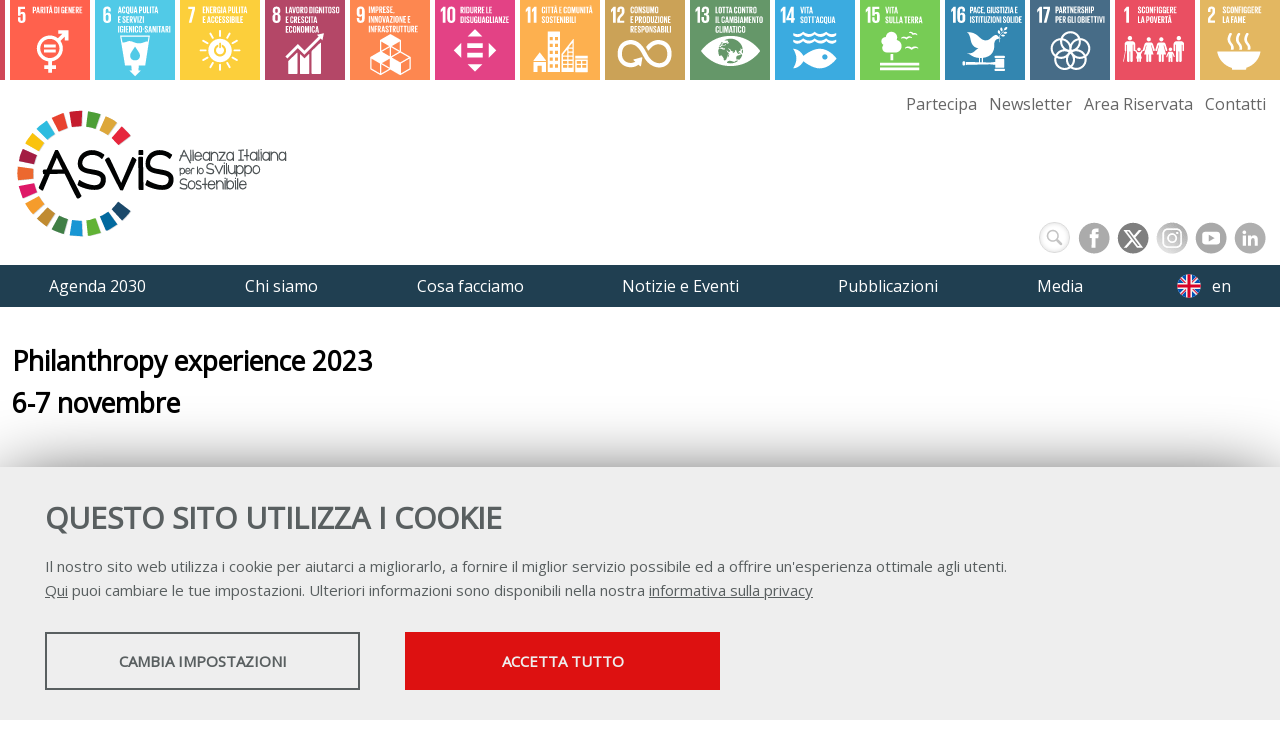

--- FILE ---
content_type: text/html; charset=UTF-8
request_url: https://asvis.it/cal/4705/philanthropy-experience-2023br6-7-novembre
body_size: 33128
content:
<!DOCTYPE html>
<html lang="it">
<head><link rel="preload" as="style" href="https://asvis.it/layout/common/stile.css"/><link rel="stylesheet" type="text/css" href="https://asvis.it/layout/common/stile.css"/>
<link href="/plugins/jquery/fancybox/jquery.fancybox.css" rel="stylesheet" type="text/css"  />
<link href="/plugins/jquery/fancybox/jquery.fancybox.css" rel="preload" type="text/css" as="style" onload="this.onload=null;this.rel='stylesheet'" />
<link href="/plugins/flickity/flickity.min.css" rel="stylesheet" type="text/css"  />
<link href="/plugins/flickity/fullscreen.css" rel="stylesheet" type="text/css"  />
<link href="/layout/common/fontello/css/fontello.css" rel="preload" type="text/css" as="style" onload="this.onload=null;this.rel='stylesheet'" />
<link href="/layout/common/fontello/css/fontello.css" rel="stylesheet" type="text/css"  />
<link href="/plugins/aos/aos.css" rel="stylesheet" type="text/css"  />

  <title>Philanthropy experience 2023<br>6-7 novembre</title>
	<meta http-equiv="Content-Type" content="text/html; charset=UTF-8" />
	
	<meta name="keywords" property="keywords" content="Philanthropy experience 2023&lt;br&gt;6-7 novembre, A &lt;b&gt;Siena&lt;/b&gt; la seconda edizione della manifestazione dedicata alla filantropia promossa da Fondazione Ebbene, Fondazioni Milan, Mazzola, FiDO, Allianz Umana mente, Time2 e Monte Paschi.                       " />	
	<meta name="description" property="description" content="Philanthropy experience 2023&lt;br&gt;6-7 novembre A &lt;b&gt;Siena&lt;/b&gt; la seconda edizione della manifestazione dedicata alla filantropia promossa da Fondazione Ebbene, Fondazioni Milan, Mazzola, FiDO, Allianz Umana mente, Time2 e Monte Paschi.                       " />	
	
	<link rel="preload" href="/layout/asvis/2020.css" as="style">
	<link rel="stylesheet" type="text/css" href="/layout/asvis/2020.css"/>
	
	<link rel="preload" href="/layout/common/fontello/css/fontello.css" as="style">
	<link rel="stylesheet" type="text/css" href="/layout/common/fontello/css/fontello.css"/>

	<link rel="preload" href="https://fonts.googleapis.com/css?family=Architects+Daughter|Open+Sans&display=swap" as="style">
	<link href="https://fonts.googleapis.com/css?family=Architects+Daughter|Open+Sans&display=swap" rel="stylesheet"> 
	
	<meta name="viewport" content="width=device-width, initial-scale=1, shrink-to-fit=no">

    <link rel="shortcut icon" href="/layout/asvis/img/icon/favicon.ico" type="image/x-icon" />
	<link rel="apple-touch-icon" sizes="57x57" href="/layout/asvis/img/icon/apple-touch-icon-57x57.png">
	<link rel="apple-touch-icon" sizes="60x60" href="/layout/asvis/img/icon/apple-touch-icon-60x60.png">
	<link rel="apple-touch-icon" sizes="72x72" href="/layout/asvis/img/icon/apple-touch-icon-72x72.png">
	<link rel="apple-touch-icon" sizes="76x76" href="/layout/asvis/img/icon/apple-touch-icon-76x76.png">
	<link rel="apple-touch-icon" sizes="114x114" href="/layout/asvis/img/icon/apple-touch-icon-114x114.png">
	<link rel="apple-touch-icon" sizes="120x120" href="/layout/asvis/img/icon/apple-touch-icon-120x120.png">
	<link rel="apple-touch-icon" sizes="144x144" href="/layout/asvis/img/icon/apple-touch-icon-144x144.png">
	<link rel="apple-touch-icon" sizes="152x152" href="/layout/asvis/img/icon/apple-touch-icon-152x152.png">
	<link rel="apple-touch-icon" sizes="180x180" href="/layout/asvis/img/icon/apple-touch-icon-180x180.png">
	<link rel="icon" type="image/png" href="/layout/asvis/img/icon/favicon-16x16.png" sizes="16x16">
	<link rel="icon" type="image/png" href="/layout/asvis/img/icon/favicon-32x32.png" sizes="32x32">
	<link rel="icon" type="image/png" href="/layout/asvis/img/icon/favicon-96x96.png" sizes="96x96">
	<link rel="icon" type="image/png" href="/layout/asvis/img/icon/android-chrome-192x192.png" sizes="192x192">
	<meta name="msapplication-square70x70logo" content="/layout/asvis/img/icon/smalltile.png" />
	<meta name="msapplication-square150x150logo" content="/layout/asvis/img/icon/mediumtile.png" />
	<meta name="msapplication-wide310x150logo" content="/layout/asvis/img/icon/widetile.png" />
	<meta name="msapplication-square310x310logo" content="/layout/asvis/img/icon/largetile.png" />
	<meta name="facebook-domain-verification" content="857qlh7qbujcew4bpawisft3wloxz7" />
<meta name="facebook-domain-verification" content="857qlh7qbujcew4bpawisft3wloxz7" />
	<meta name="og:title" property="og:title" content="Philanthropy experience 2023&lt;br&gt;6-7 novembre" />
	<meta name="og:url" property="og:url" content="https://asvis.it/cal/4705/philanthropy-experience-2023br6-7-novembre" />
	<meta name="og:description" property="og:description" content="A &lt;b&gt;Siena&lt;/b&gt; la seconda edizione della manifestazione dedicata alla filantropia promossa da Fondazione Ebbene, Fondazioni Milan, Mazzola, FiDO, Allianz Umana mente, Time2 e Monte Paschi." />
	<meta name="og:site_name" property="og:site_name" content="https://asvis.it" />
	<meta name="twitter:title" property="twitter:title" content="Philanthropy experience 2023&lt;br&gt;6-7 novembre" />
	<meta name="twitter:description" property="twitter:description" content="A &lt;b&gt;Siena&lt;/b&gt; la seconda edizione della manifestazione dedicata alla filantropia promossa da Fondazione Ebbene, Fondazioni Milan, Mazzola, FiDO, Allianz Umana mente, Time2 e Monte Paschi." />
</head>






<body ng-app="myApp">
<div id="body-wrapper">
	<div id="header-wrapper" class="l-wrapper">
		<header>
			<div id="header-container" class="l-container clearfix">
				<h1 id="logo"><a href="http://www.asvis.it"><span class="hidden">Alleanza Italiana per lo Sviluppo Sostenibile</span></a></h1>
				<div id="social-nav">	
					<div class="social">
						
<div id="searchicon">
		<form name="formsearch" method="get" action="/it/search/" id="formsearch" />
		<div>
		<label class="label" for="q">
			<span class="hidden">
				<span>
					Keywords
				</span>
			</span>
		</label>
		<input id="inputsearchb" class="input_text" type="text" name="q" />
		</div>
		
        <button type="submit" class="buttonsearch btnsubmit">
        <span>Cerca...</span>
    	</button>
		</form>
</div>
<style>
#searchicon input[type="text"]:focus {  width: 100px;padding: 0px 10px 0px 30px; outline: none;  }
#searchicon .buttonsearch { display:none}

#searchicon { margin:1px 0 0 0;  float:right;padding: 0}
#searchicon div { margin:0;}
#searchicon label { display: none}
#searchicon input[type="text"] { outline: none;
	margin: 0 7px 0 0;
    background:#fff url(/layout/common/image/search.svg) no-repeat center left ;
    border: 1px solid #dbdbdb;    font: bold 12px Arial,Helvetica,Sans-serif;
    color: #666;    width: 29px; height:29px;  padding:0;     border-radius: 18px;
    text-shadow: 0 2px 3px rgba(0, 0, 0, 0.1);    box-shadow: 0px 0px 5px rgba(0, 0, 0, 0.15) inset;  transition: all 0.5s ease;  }
    #searchicon input[type="text"]:hover {box-shadow: 0px 0px 1px rgba(0, 0, 0, 0.15) inset;}
</style>

					
						<a id="socialicon_fb" class="socialicon_fb" href="https://www.facebook.com/asvisitalia/" target="_blank"><span class="hidden">FACEBOOK</span></a>
						<a id="socialicon_tw" class="socialicon_tw" href="https://twitter.com/ASviSItalia" target="_blank"><span class="hidden">TWITTER</span></a>
						<a id="socialicon_in" class="socialicon_in" href="https://www.instagram.com/asvis_italia/" target="_blank"><span class="hidden">INSTAGRAM</span></a>
						<a id="socialicon_yt" class="socialicon_yt"  href="https://www.youtube.com/channel/UCRunC4koIW2LmJzohZfKd4Q" target="_blank"><span class="hidden">YOUTUBE</span></a>
						<a id="socialicon_li" class="socialicon_li" href="https://www.linkedin.com/company/asvis/" target="_blank"><span class="hidden">LINKEDIN</span></a>
					</div>	<!--social-->				
				</div><!--social-nav-->
			</div> <!-- header-container -->
			<div id="nav-wrapper" class="clearfix">
					<div id="mobile-container" class="l-container clearfix">
						<nav class="clearfix" id="mobile">
							<div class="circleburger">
<span class="menu"> <span class="hamburger"></span> </span>
<span class="patch"></span>
<div  class="menu-container">
	 		    <ul class="navmenu liv1">	  
	  	 	  
	   <li class="menuitem" id="menuitem-24">
	  
								<span class="haschild menu-group item-li1 group-menu"><span class="open-span-link">Agenda 2030</span><div><div class='open-menu-link open icon-plus'><span class='hidden'>+</span></div><div class='open-menu-link close icon-minus'><span class='hidden'>-</span></div></div></span>
			 <ul class="navmenu liv2">	  
	  	 	  
	   <li class="menuitem" id="menuitem-372">
	  
					<a data-urlrewrite="sviluppo-sostenibile" class="item-li2"  href="/it/sviluppo-sostenibile/">
			<span>Sviluppo sostenibile</span></a>
					
    </li>
		
    	 	  
	   <li class="menuitem" id="menuitem-10">
	  
					<a data-urlrewrite="l-agenda-2030-dell-onu-per-lo-sviluppo-sostenibile" class="item-li2"  href="/it/l-agenda-2030-dell-onu-per-lo-sviluppo-sostenibile/">
			<span>L'Agenda 2030 dell'Onu per lo sviluppo sostenibile</span></a>
					
    </li>
		
    	 	  
	   <li class="menuitem" id="menuitem-11">
	  
					<a data-urlrewrite="goal-e-target-obiettivi-e-traguardi-per-il-2030" class="item-li2"  href="/it/goal-e-target-obiettivi-e-traguardi-per-il-2030/">
			<span>Goal e Target: obiettivi e traguardi per il 2030</span></a>
					
    </li>
		
    </ul>	
	
    </li>
		
    	 	  
	   <li class="menuitem" id="menuitem-25">
	  
								<span class="haschild menu-group item-li1 group-menu"><span class="open-span-link">Chi siamo</span><div><div class='open-menu-link open icon-plus'><span class='hidden'>+</span></div><div class='open-menu-link close icon-minus'><span class='hidden'>-</span></div></div></span>
			 <ul class="navmenu liv2">	  
	  	 	  
	   <li class="menuitem" id="menuitem-604">
	  
					<a data-urlrewrite="missione" class="item-li2"  href="/it/missione/">
			<span>Missione</span></a>
					
    </li>
		
    	 	  
	   <li class="menuitem" id="menuitem-605">
	  
					<a data-urlrewrite="organi-sociali" class="item-li2"  href="/it/organi-sociali/">
			<span>Organi sociali</span></a>
					
    </li>
		
    	 	  
	   <li class="menuitem" id="menuitem-13">
	  
					<a data-urlrewrite="aderenti" class="item-li2"  href="/it/aderenti/">
			<span>Aderenti</span></a>
					
    </li>
		
    	 	  
	   <li class="menuitem" id="menuitem-14">
	  
					<a data-urlrewrite="alleati" class="item-li2"  href="/it/alleati/">
			<span>Alleati</span></a>
					
    </li>
		
    	 	  
	   <li class="menuitem" id="menuitem-15">
	  
					<a data-urlrewrite="struttura" class="item-li2"  href="/it/struttura/">
			<span>Struttura</span></a>
					
    </li>
		
    	 	  
	   <li class="menuitem" id="menuitem-53">
	  
					<a data-urlrewrite="gruppi-di-lavoro" class="item-li2"  href="/it/gruppi-di-lavoro/">
			<span>Gruppi di lavoro</span></a>
					
    </li>
		
    	 	  
	   <li class="menuitem" id="menuitem-611">
	  
					<a data-urlrewrite="consulta" class="item-li2"  href="/it/consulta/">
			<span>Consulta</span></a>
					
    </li>
		
    	 	
    	 	  
	   <li class="menuitem" id="menuitem-608">
	  
					<a data-urlrewrite="comitato-scientifico" class="item-li2"  href="/it/comitato-scientifico/">
			<span>Comitato scientifico</span></a>
					
    </li>
		
    	 	
    	 	
    	 	
    	 	
    	 	
    	 	
    </ul>	
	
    </li>
		
    	 	  
	   <li class="menuitem" id="menuitem-26">
	  
								<span class="haschild menu-group item-li1 group-menu"><span class="open-span-link">Cosa facciamo</span><div><div class='open-menu-link open icon-plus'><span class='hidden'>+</span></div><div class='open-menu-link close icon-minus'><span class='hidden'>-</span></div></div></span>
			 <ul class="navmenu liv2">	  
	  	 	  
	   <li class="menuitem" id="menuitem-398">
	  
					<a data-urlrewrite="politiche-di-sviluppo-sostenibile" class="item-li2"  href="/it/politiche-di-sviluppo-sostenibile/">
			<span>Politiche di sviluppo sostenibile</span></a>
					
    </li>
		
    	 	  
	   <li class="menuitem" id="menuitem-17">
	  
					<a data-urlrewrite="informazione" class="item-li2"  href="/it/informazione/">
			<span>Informazione</span></a>
					
    </li>
		
    	 	  
	   <li class="menuitem" id="menuitem-52">
	  
					<a data-urlrewrite="educazione-allo-sviluppo-sostenibile" class="item-li2"  href="/it/educazione-allo-sviluppo-sostenibile/">
			<span>Educazione allo sviluppo sostenibile</span></a>
					
    </li>
		
    	 	  
	   <li class="menuitem" id="menuitem-56">
	  
					<a data-urlrewrite="I-numeri-della-sostenibilita" class="item-li2"  href="/it/I-numeri-della-sostenibilita/">
			<span>I numeri della sostenibilità</span></a>
					
    </li>
		
    	 	  
	   <li class="menuitem" id="menuitem-353">
	  
					<a data-urlrewrite="festival-dello-sviluppo-sostenibile" class="item-li2"  href="/it/festival-dello-sviluppo-sostenibile/">
			<span>Festival dello Sviluppo Sostenibile</span></a>
					
    </li>
		
    	 	  
	   <li class="menuitem" id="menuitem-370">
	  
					<a data-urlrewrite="futura-network" class="item-li2"  href="/it/futura-network/">
			<span>FUTURAnetwork</span></a>
					
    </li>
		
    	 	  
	   <li class="menuitem" id="menuitem-674">
	  
					<a data-urlrewrite="ecosistema-futuro" class="item-li2"  href="/it/ecosistema-futuro/">
			<span>Ecosistema Futuro</span></a>
					
    </li>
		
    	 	  
	   <li class="menuitem" id="menuitem-381">
	  
					<a data-urlrewrite="ansa2030" class="item-li2"  href="/it/ansa2030/">
			<span>Ansa2030</span></a>
					
    </li>
		
    	 	  
	   <li class="menuitem" id="menuitem-536">
	  
					<a data-urlrewrite="buone-pratiche" class="item-li2"  href="/it/buone-pratiche/">
			<span>Buone pratiche</span></a>
					
    </li>
		
    	 	  
	   <li class="menuitem" id="menuitem-383">
	  
					<a data-urlrewrite="collaborazioni" class="item-li2"  href="/it/collaborazioni/">
			<span>Collaborazioni</span></a>
					
    </li>
		
    	 	
    	 	
    </ul>	
	
    </li>
		
    	 	  
	   <li class="menuitem" id="menuitem-27">
	  
								<span class="haschild menu-group item-li1 group-menu"><span class="open-span-link">Notizie e Eventi</span><div><div class='open-menu-link open icon-plus'><span class='hidden'>+</span></div><div class='open-menu-link close icon-minus'><span class='hidden'>-</span></div></div></span>
			 <ul class="navmenu liv2">	  
	  	 	  
	   <li class="menuitem" id="menuitem-401">
	  
					<a data-urlrewrite="editoriali" class="item-li2"  href="/it/editoriali/">
			<span>Editoriali</span></a>
					
    </li>
		
    	 	  
	   <li class="menuitem" id="menuitem-817">
	  
					<a data-urlrewrite="il-punto-di-giovannini" class="item-li2"  href="/it/il-punto-di-giovannini/">
			<span>Il punto di Giovannini</span></a>
					
    </li>
		
    	 	  
	   <li class="menuitem" id="menuitem-47">
	  
					<a data-urlrewrite="notizie-sull-alleanza" class="item-li2"  href="/it/notizie-sull-alleanza/">
			<span>Notizie dal mondo ASviS</span></a>
					
    </li>
		
    	 	  
	   <li class="menuitem" id="menuitem-46">
	  
					<a data-urlrewrite="notizie" class="item-li2"  href="/it/notizie/">
			<span>Notizie</span></a>
					
    </li>
		
    	 	  
	   <li class="menuitem" id="menuitem-49">
	  
					<a data-urlrewrite="flash-news" class="item-li2"  href="/it/flash-news/">
			<span>Flash news</span></a>
					
    </li>
		
    	 	  
	   <li class="menuitem" id="menuitem-417">
	  
					<a data-urlrewrite="rubrica-europa-e-agenda-2030" class="item-li2"  href="/it/rubrica-europa-e-agenda-2030/">
			<span>Rubrica: Europa e Agenda 2030</span></a>
					
    </li>
		
    	 	  
	   <li class="menuitem" id="menuitem-786">
	  
					<a data-urlrewrite="voci-dal-territorio" class="item-li2"  href="/it/voci-dal-territorio/">
			<span>Rubrica: Voci dal territorio</span></a>
					
    </li>
		
    	 	
    	 	  
	   <li class="menuitem" id="menuitem-818">
	  
					<a data-urlrewrite="rubrica-patrimonio-in-transizione" class="item-li2"  href="/it/rubrica-patrimonio-in-transizione/">
			<span>Rubrica: #UnescoSostenibile</span></a>
					
    </li>
		
    	 	  
	   <li class="menuitem" id="menuitem-48">
	  
					<a data-urlrewrite="approfondimenti" class="item-li2"  href="/it/approfondimenti/">
			<span>Approfondimenti</span></a>
					
    </li>
		
    	 	  
	   <li class="menuitem" id="menuitem-51">
	  
					<a data-urlrewrite="" class="item-li2"  href="https://asvis.it/cal/">
			<span>Eventi</span></a>
					
    </li>
		
    	 	
    	 	
    	 	
    </ul>	
	
    </li>
		
    	 	  
	   <li class="menuitem" id="menuitem-28">
	  
								<span class="haschild menu-group item-li1 group-menu"><span class="open-span-link">Pubblicazioni</span><div><div class='open-menu-link open icon-plus'><span class='hidden'>+</span></div><div class='open-menu-link close icon-minus'><span class='hidden'>-</span></div></div></span>
			 <ul class="navmenu liv2">	  
	  	 	  
	   <li class="menuitem" id="menuitem-19">
	  
					<a data-urlrewrite="rapporto-asvis" class="item-li2"  href="/it/rapporto-asvis/">
			<span>Rapporto ASviS</span></a>
					
    </li>
		
    	 	  
	   <li class="menuitem" id="menuitem-427">
	  
					<a data-urlrewrite="rapporto-territori" class="item-li2"  href="/it/rapporto-territori/">
			<span>Rapporto Territori</span></a>
					
    </li>
		
    	 	  
	   <li class="menuitem" id="menuitem-45">
	  
					<a data-urlrewrite="rapporto-scenari-analisi-di-bilancio" class="item-li2"  href="/it/rapporto-scenari-analisi-di-bilancio/">
			<span>Rapporto Scenari e Analisi di Bilancio</span></a>
					
    </li>
		
    	 	  
	   <li class="menuitem" id="menuitem-475">
	  
					<a data-urlrewrite="quaderni-asvis" class="item-li2"  href="/it/quaderni-asvis/">
			<span>Quaderni ASviS</span></a>
					
    </li>
		
    	 	  
	   <li class="menuitem" id="menuitem-415">
	  
					<a data-urlrewrite="position-paper" class="item-li2"  href="/it/position-paper/">
			<span>Position Paper</span></a>
					
    </li>
		
    	 	  
	   <li class="menuitem" id="menuitem-587">
	  
					<a data-urlrewrite="policy-brief" class="item-li2"  href="/it/policy-brief/">
			<span>Policy brief</span></a>
					
    </li>
		
    	 	
    	 	  
	   <li class="menuitem" id="menuitem-811">
	  
					<a data-urlrewrite="futuro" class="item-li2"  href="/it/futuro/">
			<span>Futuro</span></a>
					
    </li>
		
    	 	  
	   <li class="menuitem" id="menuitem-328">
	  
					<a data-urlrewrite="altre-pubblicazioni" class="item-li2"  href="/it/altre-pubblicazioni/">
			<span>Altre Pubblicazioni</span></a>
					
    </li>
		
    	 	
    </ul>	
	
    </li>
		
    	 	  
	   <li class="menuitem" id="menuitem-29">
	  
								<span class="haschild menu-group item-li1 group-menu"><span class="open-span-link">Media</span><div><div class='open-menu-link open icon-plus'><span class='hidden'>+</span></div><div class='open-menu-link close icon-minus'><span class='hidden'>-</span></div></div></span>
			 <ul class="navmenu liv2">	  
	  	 	
    	 	  
	   <li class="menuitem" id="menuitem-42">
	  
					<a data-urlrewrite="comunicati-stampa" class="item-li2"  href="/it/comunicati-stampa/">
			<span>Comunicati stampa</span></a>
					
    </li>
		
    	 	  
	   <li class="menuitem" id="menuitem-43">
	  
					<a data-urlrewrite="campagne-social" class="item-li2"  href="/it/campagne-social/">
			<span>Campagne social</span></a>
					
    </li>
		
    	 	  
	   <li class="menuitem" id="menuitem-44">
	  
					<a data-urlrewrite="video" class="item-li2"  href="/it/video/">
			<span>Video</span></a>
					
    </li>
		
    	 	  
	   <li class="menuitem" id="menuitem-371">
	  
					<a data-urlrewrite="radio-alta-sostenibilita" class="item-li2"  href="/it/radio-alta-sostenibilita/">
			<span>Radio-Tv Alta Sostenibilità</span></a>
					
    </li>
		
    	 	  
	   <li class="menuitem" id="menuitem-492">
	  
					<a data-urlrewrite="interviste-interventi" class="item-li2"  href="/it/interviste-interventi/">
			<span>Interviste e interventi</span></a>
					
    </li>
		
    	 	
    	 	
    	 	
    	 	
    </ul>	
	
    </li>
		
    	 	  
	   <li class="menuitem" id="menuitem-30">
	  
					<a data-urlrewrite="partecipa" class="item-li1"  href="/it/partecipa/">
			<span>Partecipa</span></a>
			<span class="haschild "><div><div class='open-menu-link open icon-plus'><span class='hidden'>+</span></div><div class='open-menu-link close icon-minus'><span class='hidden'>-</span></div></div></span>	 <ul class="navmenu liv2">	  
	  	 	  
	   <li class="menuitem" id="menuitem-34">
	  
					<a data-urlrewrite="come-aderire" class="item-li2"  href="/it/come-aderire/">
			<span>Come aderire</span></a>
					
    </li>
		
    	 	  
	   <li class="menuitem" id="menuitem-35">
	  
					<a data-urlrewrite="come-partecipare-rete-Alleati" class="item-li2"  href="/it/come-partecipare-rete-Alleati/">
			<span>Come partecipare alla rete degli Alleati</span></a>
					
    </li>
		
    	 	  
	   <li class="menuitem" id="menuitem-36">
	  
					<a data-urlrewrite="come-collaborare" class="item-li2"  href="/it/come-collaborare/">
			<span>Come collaborare</span></a>
					
    </li>
		
    </ul>	
	
    </li>
		
    	 	  
	   <li class="menuitem" id="menuitem-31">
	  
					<a data-urlrewrite="newsletter" class="item-li1"  href="/it/newsletter/">
			<span>Newsletter</span></a>
			<span class="haschild "><div><div class='open-menu-link open icon-plus'><span class='hidden'>+</span></div><div class='open-menu-link close icon-minus'><span class='hidden'>-</span></div></div></span>	 <ul class="navmenu liv2">	  
	  	 	
    	 	  
	   <li class="menuitem" id="menuitem-397">
	  
					<a data-urlrewrite="tutti-i-numeri" class="item-li2"  href="/it/tutti-i-numeri/">
			<span>Tutti i numeri</span></a>
					
    </li>
		
    </ul>	
	
    </li>
		
    	 	
    	 	  
	   <li class="menuitem" id="menuitem-33">
	  
					<a data-urlrewrite="contatti" class="item-li1"  href="/it/contatti/">
			<span>Contatti</span></a>
					
    </li>
		
    	 	
    	 	
    	 	  
	   <li class="menuitem" id="menuitem-388">
	  
					<a data-urlrewrite="credits" class="item-li1"  href="/it/credits/">
			<span>Credits</span></a>
					
    </li>
		
    	 	  
	   <li class="menuitem" id="menuitem-389">
	  
					<a data-urlrewrite="privacy" class="item-li1"  href="/it/privacy/">
			<span>Privacy</span></a>
					
    </li>
		
    	 	  
	   <li class="menuitem" id="menuitem-404">
	  
					<a data-urlrewrite="trasparenza" class="item-li1"  href="/it/trasparenza/">
			<span>Trasparenza</span></a>
				 <ul class="navmenu liv2">	  
	  	 	
    </ul>	
	
    </li>
		
    	 	  
	   <li class="menuitem" id="menuitem-408">
	  
								<span class="haschild menu-group item-li1 group-menu"><span class="open-span-link">English</span><div><div class='open-menu-link open icon-plus'><span class='hidden'>+</span></div><div class='open-menu-link close icon-minus'><span class='hidden'>-</span></div></div></span>
			 <ul class="navmenu liv2">	  
	  	 	  
	   <li class="menuitem" id="menuitem-409">
	  
					<a data-urlrewrite="who-we-are" class="item-li2"  href="/it/who-we-are/">
			<span>Who we are</span></a>
					
    </li>
		
    	 	  
	   <li class="menuitem" id="menuitem-410">
	  
					<a data-urlrewrite="mission-and-objectives" class="item-li2"  href="/it/mission-and-objectives/">
			<span>Mission and Objectives</span></a>
					
    </li>
		
    	 	  
	   <li class="menuitem" id="menuitem-411">
	  
					<a data-urlrewrite="activities-and-partnerships" class="item-li2"  href="/it/activities-and-partnerships/">
			<span>Activities and Partnerships</span></a>
					
    </li>
		
    	 	  
	   <li class="menuitem" id="menuitem-412">
	  
					<a data-urlrewrite="the-working-groups" class="item-li2"  href="/it/the-working-groups/">
			<span>The working groups</span></a>
					
    </li>
		
    	 	
    	 	
    	 	
    	 	
    	 	
    	 	
    	 	
    </ul>	
	
    </li>
		
    	 	
    	 	  
	   <li class="menuitem" id="menuitem-520">
	  
					<a data-urlrewrite="area-riservata-team" class="item-li1"  href="/it/area-riservata-team/">
			<span>Area riservata Team</span></a>
			<span class="haschild "><div><div class='open-menu-link open icon-plus'><span class='hidden'>+</span></div><div class='open-menu-link close icon-minus'><span class='hidden'>-</span></div></div></span>	 <ul class="navmenu liv2">	  
	  	 	  
	   <li class="menuitem" id="menuitem-539">
	  
					<a data-urlrewrite="presentazioni_" class="item-li2"  href="/it/presentazioni_/">
			<span>Presentazioni </span></a>
					
    </li>
		
    	 	
    	 	  
	   <li class="menuitem" id="menuitem-544">
	  
					<a data-urlrewrite="rassegna-stampa_" class="item-li2"  href="/it/rassegna-stampa_/">
			<span>Rassegna stampa</span></a>
					
    </li>
		
    	 	  
	   <li class="menuitem" id="menuitem-531">
	  
					<a data-urlrewrite="comunicazioni-alla-community" class="item-li2"  href="/it/comunicazioni-alla-community/">
			<span>Comunicazioni alla Community</span></a>
					
    </li>
		
    	 	  
	   <li class="menuitem" id="menuitem-541">
	  
					<a data-urlrewrite="formazione-interna" class="item-li2"  href="/it/formazione-interna/">
			<span>Formazione interna</span></a>
					
    </li>
		
    	 	  
	   <li class="menuitem" id="menuitem-542">
	  
					<a data-urlrewrite="conferenze-aderenti" class="item-li2"  href="/it/conferenze-aderenti/">
			<span>Conferenza degli Aderenti</span></a>
					
    </li>
		
    	 	  
	   <li class="menuitem" id="menuitem-565">
	  
					<a data-urlrewrite="monitoraggio-istituzionale" class="item-li2"  href="/it/monitoraggio-istituzionale/">
			<span>Monitoraggio istituzionale</span></a>
					
    </li>
		
    	 	  
	   <li class="menuitem" id="menuitem-569">
	  
					<a data-urlrewrite="monitoraggio-siti-e-social" class="item-li2"  href="/it/monitoraggio-siti-e-social/">
			<span>Monitoraggio siti e social </span></a>
					
    </li>
		
    	 	  
	   <li class="menuitem" id="menuitem-579">
	  
					<a data-urlrewrite="festival-sviluppo-sostenibile" class="item-li2"  href="/it/festival-sviluppo-sostenibile/">
			<span>Festival dello Sviluppo Sostenibile</span></a>
					
    </li>
		
    	 	
    	 	  
	   <li class="menuitem" id="menuitem-589">
	  
					<a data-urlrewrite="materiali-per-nuovi-aderenti" class="item-li2"  href="/it/materiali-per-nuovi-aderenti/">
			<span>Materiali per nuovi aderenti</span></a>
					
    </li>
		
    	 	  
	   <li class="menuitem" id="menuitem-591">
	  
					<a data-urlrewrite="comitati" class="item-li2"  href="/it/comitati/">
			<span>Comitati</span></a>
					
    </li>
		
    	 	  
	   <li class="menuitem" id="menuitem-600">
	  
					<a data-urlrewrite="presentazioni-presidenti-e-direttore-scientifico" class="item-li2"  href="/it/presentazioni-presidenti-e-direttore-scientifico/">
			<span>Presentazioni dei Presidenti e del Direttore scientifico </span></a>
					
    </li>
		
    	 	  
	   <li class="menuitem" id="menuitem-602">
	  
					<a data-urlrewrite="statuto-regolamento-piani-bilanci" class="item-li2"  href="/it/statuto-regolamento-piani-bilanci/">
			<span>Statuto, regolamento, piani, bilanci</span></a>
					
    </li>
		
    	 	  
	   <li class="menuitem" id="menuitem-615">
	  
					<a data-urlrewrite="riunioni-consulta" class="item-li2"  href="/it/riunioni-consulta/">
			<span>Riunioni Consulta</span></a>
					
    </li>
		
    	 	  
	   <li class="menuitem" id="menuitem-647">
	  
					<a data-urlrewrite="pubblicazioni" class="item-li2"  href="/it/pubblicazioni/">
			<span>Pubblicazioni </span></a>
					
    </li>
		
    	 	  
	   <li class="menuitem" id="menuitem-651">
	  
					<a data-urlrewrite="educazione-sviluppo-sostenibile" class="item-li2"  href="/it/educazione-sviluppo-sostenibile/">
			<span>Educazione allo sviluppo sostenibile</span></a>
					
    </li>
		
    	 	  
	   <li class="menuitem" id="menuitem-659">
	  
					<a data-urlrewrite="dibattiti" class="item-li2"  href="/it/dibattiti/">
			<span>Dibattiti </span></a>
					
    </li>
		
    </ul>	
	
    </li>
		
    	 	  
	   <li class="menuitem" id="menuitem-522">
	  
					<a data-urlrewrite="area-riservata-consulta" class="item-li1"  href="/it/area-riservata-consulta/">
			<span>Area riservata Consulta</span></a>
			<span class="haschild "><div><div class='open-menu-link open icon-plus'><span class='hidden'>+</span></div><div class='open-menu-link close icon-minus'><span class='hidden'>-</span></div></div></span>	 <ul class="navmenu liv2">	  
	  	 	  
	   <li class="menuitem" id="menuitem-576">
	  
					<a data-urlrewrite="_presentazioni_" class="item-li2"  href="/it/_presentazioni_/">
			<span>Presentazioni</span></a>
					
    </li>
		
    	 	  
	   <li class="menuitem" id="menuitem-603">
	  
					<a data-urlrewrite="" class="item-li2"  href="/it/">
			<span>Festival</span></a>
					
    </li>
		
    	 	  
	   <li class="menuitem" id="menuitem-840">
	  
					<a data-urlrewrite="monitoraggio-istituzionale-2025" class="item-li2"  href="/it/monitoraggio-istituzionale-2025/">
			<span>Monitoraggio istituzionale 2025</span></a>
					
    </li>
		
    </ul>	
	
    </li>
		
    	 	  
	   <li class="menuitem" id="menuitem-521">
	  
					<a data-urlrewrite="area-riservata-aderenti" class="item-li1"  href="/it/area-riservata-aderenti/">
			<span>Area riservata Aderenti</span></a>
			<span class="haschild "><div><div class='open-menu-link open icon-plus'><span class='hidden'>+</span></div><div class='open-menu-link close icon-minus'><span class='hidden'>-</span></div></div></span>	 <ul class="navmenu liv2">	  
	  	 	  
	   <li class="menuitem" id="menuitem-593">
	  
					<a data-urlrewrite="festival" class="item-li2"  href="/it/festival/">
			<span>Festival </span></a>
					
    </li>
		
    </ul>	
	
    </li>
		
    	 	  
	   <li class="menuitem" id="menuitem-585">
	  
					<a data-urlrewrite="rubrica-istituzioni-sostenibilità" class="item-li1"  href="/it/rubrica-istituzioni-sostenibilità/">
			<span>Rubrica: Istituzioni e sostenibilità</span></a>
					
    </li>
		
    	 	
    	 	  
	   <li class="menuitem" id="menuitem-676">
	  
					<a data-urlrewrite="area_riservata_alleati" class="item-li1"  href="/it/area_riservata_alleati/">
			<span>Area riservata Alleati</span></a>
				 <ul class="navmenu liv2">	  
	  	 	
    </ul>	
	
    </li>
		
    </ul>	
	    </div><!--menu-container-->
</div>
<style>
.circleburger {overflow-x: hidden;user-select: none;}

.circleburger .menu-container {position:absolute; top:0 ; left:0;  z-index: 202;display: none; width: 100%; height:100vh; margin:45px 0 0 0; background:#9cc6da; }

.circleburger .patch {width: 10px;height: 45px; background:transparent; display: block;position: absolute;top:0; right:0; z-index: 199}

.circleburger .patch.open {width: 100%;}

/*.circleburger .menu-container.open {display: block}
*/
/*.circleburger { top:0; right: 0; overflow: hidden;}*/

.circleburger .circleburger-label .menu-box  {z-index: 202;position:static}

/* la base del menu stondato in alto a destra */
.circleburger  .menu {
  position: fixed;
  right: -75px;
  top: -75px;
  z-index: 200;
  width: 150px;
  height: 150px;
  background: #9cc6da;
  border-radius: 50% 50% 50% 45%;
  transition: .5s ease-in-out;
  box-shadow: 0 0 0 0 #9cc6da, 0 0 0 0 #9cc6da;
  cursor: pointer;
  user-select: none;
}
/* righetta del menu*/
.circleburger .hamburger {
  position: absolute; top: 106px; left: 34px; width: 25px; height: 2px; background: #fff;  display: block;
  transform-origin: center;  transition: .5s ease-in-out; z-index: 206;}

/* righetta di accompagno per  hamburger */
.circleburger .hamburger:after,
.circleburger .hamburger:before {
			  transition: .5s ease-in-out; content: ""; position: absolute; display: block; 
			  width: 100%; height: 100%;  background: #fff; }
		  
.circleburger .hamburger:before { top: -10px; }
.circleburger .hamburger:after { bottom: -10px; }

/* ANIMAZIONE */	
.circleburger .menu.open .hamburger {transform: rotate(45deg); }
.circleburger .menu.open .hamburger:after { transform: rotate(90deg); bottom: 0; }
.circleburger .menu.open .hamburger:before { transform: rotate(90deg); top: 0; }

/* background del menù*/
.circleburger .menu.open {
  box-shadow: 0 0 0 100vw #9cc6da, 0 0 0 100vh #9cc6da;
  border-radius: 0;
}

/* grafica tasti*/
.circleburger .menu-container ul{ display: inline}
.circleburger .menu-container .liv1 > .menuitem > a,
.circleburger .menu-container .liv1 > .menuitem > span.menu-group { display: flex; flex: 1 0 0; color: #000;}
.circleburger .menu-container .menuitem { display:flex; flex-wrap:wrap; background: #fff;  margin: 4px 12px;  font-weight: 700; color: #2d5f75; cursor: pointer;}

.circleburger .menu-container .open-span-link, .circleburger .menu-container .menuitem > a{ flex: 1 0 0; height: 100%; padding: 10px 16px; box-sizing: border-box;}
.circleburger .menuitem > a.item-li2  { padding: 4px 16px 8px 24px;}
.circleburger .menu-container .menuitem .haschild,
.circleburger .menuitem .item-li1 > div { flex:0 0 40px;}


.circleburger .menu-container .menuitem .haschild > div {height: 100%}

.circleburger .menu-container .menuitem .liv2 {display: none; flex:0 0 100%; margin: 0;padding:0}

.circleburger .menu-container .menuitem .liv2 li {margin: 0; padding:0}

.circleburger  .open-menu-link.close {display:none}

/* grafica + e - */
.circleburger .open-menu-link { font-size: 15px; cursor: pointer; height: 100%; background: #cfe5ee; position: relative;}
.circleburger .open-menu-link:before { position: absolute; top: 51%; left: 42%; transform: translate(-50%, -50%); transition: .5s ease-in-out;color:#fff; }

/*.circleburger .open-menu-link { position:absolute; right:15px;top:0;line-height:45px;color:#989DA1;font-size:30px;cursor:pointer;}*/

.circleburger .menu-box.open {background:red;}

.circleburger .open-menu-link.rotation-icon:before {transform:translate(-50%, -49%) rotate(135deg)}
.circleburger .open-menu-link {transition: .3s ease-out;}
.circleburger .open-menu-link.rotation-icon {border-radius: 0 0 0 50%; }
</style>





						</nav>
						
						<div id="nav-contacts">			
														<a href="https://asvis.it/partecipa/">Partecipa</a>  
							<a href="https://asvis.it/newsletter/">Newsletter</a>   
							<a href="https://asvis.it/area-riservata-asvis">Area Riservata</a>  
							<a href="https://asvis.it/contatti/">Contatti</a> 
						</div><!--nav-contacts-->
					</div><!--mobile-container-->
				<div id="nav-container" class="l-container clearfix">
					<nav class="clearfix" id="menu-header">
						<div class="menu" > 	     <ul class="navmenu liv1">	  
	  	 	  
	   <li class="menuitem" id="menuitem-8">
	  
					<a data-urlrewrite="agenda-2030-sdgs" class="item-li1 sharplink"  href="/it/#agenda-2030-sdgs">
			<span>Agenda 2030</span></a>
					
    </li>
		
    	 	  
	   <li class="menuitem" id="menuitem-4">
	  
					<a data-urlrewrite="presentazione-asvis" class="item-li1 sharplink"  href="/it/#presentazione-asvis">
			<span>Chi siamo</span></a>
					
    </li>
		
    	 	  
	   <li class="menuitem" id="menuitem-5">
	  
					<a data-urlrewrite="cosa-facciamo" class="item-li1 sharplink"  href="/it/#cosa-facciamo">
			<span>Cosa facciamo</span></a>
					
    </li>
		
    	 	  
	   <li class="menuitem" id="menuitem-6">
	  
					<a data-urlrewrite="notizie-eventi" class="item-li1 sharplink"  href="/it/#notizie-eventi">
			<span>Notizie e Eventi</span></a>
					
    </li>
		
    	 	  
	   <li class="menuitem" id="menuitem-703">
	  
					<a data-urlrewrite="pubblicazioni_" class="item-li1"  href="/it/pubblicazioni_/">
			<span>Pubblicazioni</span></a>
					
    </li>
		
    	 	  
	   <li class="menuitem" id="menuitem-20">
	  
					<a data-urlrewrite="contenuti-multimediali" class="item-li1 sharplink"  href="/it/#contenuti-multimediali">
			<span>Media</span></a>
					
    </li>
		
    	 	
    	 	  
	   <li class="menuitem" id="menuitem-352">
	  
					<a data-urlrewrite="en" class="item-li1 sharplink"  href="/it/#en">
			<span>en</span></a>
					
    </li>
		
    </ul>	
    </div>	

					</nav>
				</div><!--nav-container-->
			</div><!--nav-wrapper-->
		</header>
		<div id="goals-wrapper" class="l-wrapper">
					<nav id="squarenav">
						
	<div id="oc-11" class="mind-oc mind-oc-gallery mind-oc-11">
		<div class="width-container">
			<div class="slick_wrapper main-carousel-11">
				
			 	
			 	<div class="carousel-cell">
			 					 <a href="/goal1">				 					<img src="/plugins/slir/-h96/public/asvis2/images/Icons_01.svg"/>	
				 								</a>				</div>

				
			 	
			 	<div class="carousel-cell">
			 					 <a href="/goal2">				 					<img src="/plugins/slir/-h96/public/asvis2/images/Icons_02.svg"/>	
				 								</a>				</div>

				
			 	
			 	<div class="carousel-cell">
			 					 <a href="/goal3">				 					<img src="/plugins/slir/-h96/public/asvis2/images/Icons_03.svg"/>	
				 								</a>				</div>

				
			 	
			 	<div class="carousel-cell">
			 					 <a href="/goal4">				 					<img src="/plugins/slir/-h96/public/asvis2/images/Icons_04.svg"/>	
				 								</a>				</div>

				
			 	
			 	<div class="carousel-cell">
			 					 <a href="/goal5">				 					<img src="/plugins/slir/-h96/public/asvis2/images/Icons_05.svg"/>	
				 								</a>				</div>

				
			 	
			 	<div class="carousel-cell">
			 					 <a href="/goal6">				 					<img src="/plugins/slir/-h96/public/asvis2/images/Icons_06.svg"/>	
				 								</a>				</div>

				
			 	
			 	<div class="carousel-cell">
			 					 <a href="/goal7">				 					<img src="/plugins/slir/-h96/public/asvis2/images/Icons_07.svg"/>	
				 								</a>				</div>

				
			 	
			 	<div class="carousel-cell">
			 					 <a href="/goal8">				 					<img src="/plugins/slir/-h96/public/asvis2/images/Icons_08.svg"/>	
				 								</a>				</div>

				
			 	
			 	<div class="carousel-cell">
			 					 <a href="/goal9">				 					<img src="/plugins/slir/-h96/public/asvis2/images/Icons_09.svg"/>	
				 								</a>				</div>

				
			 	
			 	<div class="carousel-cell">
			 					 <a href="/goal10">				 					<img src="/plugins/slir/-h96/public/asvis2/images/Icons_10_NEW.svg"/>	
				 								</a>				</div>

				
			 	
			 	<div class="carousel-cell">
			 					 <a href="/goal11">				 					<img src="/plugins/slir/-h96/public/asvis2/images/Icons_11.svg"/>	
				 								</a>				</div>

				
			 	
			 	<div class="carousel-cell">
			 					 <a href="/goal12">				 					<img src="/plugins/slir/-h96/public/asvis2/images/Icons_12.svg"/>	
				 								</a>				</div>

				
			 	
			 	<div class="carousel-cell">
			 					 <a href="/goal13">				 					<img src="/plugins/slir/-h96/public/asvis2/images/Icons_13.svg"/>	
				 								</a>				</div>

				
			 	
			 	<div class="carousel-cell">
			 					 <a href="/goal14">				 					<img src="/plugins/slir/-h96/public/asvis2/images/Icons_14.svg"/>	
				 								</a>				</div>

				
			 	
			 	<div class="carousel-cell">
			 					 <a href="/goal15">				 					<img src="/plugins/slir/-h96/public/asvis2/images/Icons_15.svg"/>	
				 								</a>				</div>

				
			 	
			 	<div class="carousel-cell">
			 					 <a href="/goal16">				 					<img src="/plugins/slir/-h96/public/asvis2/images/Icons_16.svg"/>	
				 								</a>				</div>

				
			 	
			 	<div class="carousel-cell">
			 					 <a href="/goal17">				 					<img src="/plugins/slir/-h96/public/asvis2/images/Icons_17.svg"/>	
				 								</a>				</div>

					    </div><!--slick_wrapper-->
		</div><!--width-container-->
    </div>
<style>
	
		.mind-oc-11 .carousel-cell .caption {color:#000}
	

	
		.mind-oc-11 .carousel-cell .caption h1, 
		.mind-oc-11 .carousel-cell .caption h2,
		.mind-oc-11 .carousel-cell .caption h3,
		.mind-oc-11 .carousel-cell .caption h4,
		.mind-oc-11 .carousel-cell .caption h5,
		.mind-oc-11 .carousel-cell .caption h6,
		.mind-oc-11 .carousel-cell .caption a {color:#000}
	


	.main-carousel-11:after {  content: 'flickity';  display: none; /* hide :after */}

		.mind-oc-11  {  }
	.mind-oc-11 .width-container {max-width:1440px;; margin:0 auto}

.main-carousel-11 .carousel-cell img {  display: none;  height: 100%; } 
/*transition: transform 250ms ease-in-out,filter 250ms ease-in-out; 	*/
	
/* .main-carousel-11 .carousel-cell a img:hover {filter: grayscale(100%);} */

.main-carousel-11 .carousel-cell .caption { position: absolute; bottom:8px ; left:0; background: #fff9; padding: 4px 8px; text-align: center; width: 100%; box-sizing:border-box}

    
.main-carousel-11 .carousel-cell {  margin-right: 5px;  overflow: hidden; height:80px;; box-sizing: border-box; min-width:80px}
    .main-carousel-11.is-fullscreen .carousel-cell {  height: 100%; }
    
    .main-carousel-11 .flickity-fullscreen-button {opacity: 0;transition: all .14s ease-in-out;}
    .main-carousel-11:hover .flickity-fullscreen-button {opacity: 1}
    
    .main-carousel-11.is-fullscreen .carousel-cell img{  height: 100%; }
    /*SELECTED .main-carousel-11 .carousel-cell.is-selected {  background: #ED2; border:5px solid #000}*/

    

	/* position dots up a bit */
/*	.flickity-page-dots {bottom: -22px;	}
	/* dots are lines 
	.flickity-page-dots .dot {	height: 8px;	width: 40px;	margin: 0;	border-radius: 0;	}*/





</style>


					</nav>		
		</div><!-- goals-wrapper --> 							
	</div><!-- header-wrapper -->
	<div id="tab-wrapper" class="l-wrapper">
	<div class="l-container">	
	<section id="tab">
		 
			<div class="tab-div" id="tab-agenda-2030-sdgs">
				<div class="mind-oc-17 colonne-wrapper oc-wrapper" >
	<div class="width-container">
		<div class="colonne-container oc-container flex-container">
						
			<div class="oc-item oc-item-6253 colonne-item flex-element flex-element-0 itemtype-testo">
				<div class="item-container item-oc-17 item-testo">
					
					<div class="text-container"><p class="desk-menu-item" style="text-align: left;"><a href="https://asvis.it/sviluppo-sostenibile"><strong>Sviluppo sostenibile</strong></a><br />Lo sviluppo che consente alla generazione presente di soddisfare i propri bisogni senza compromettere la possibilit&agrave; delle generazioni future di soddisfare i propri.</p>
<p class="desk-menu-item" style="text-align: left;"><strong><a href="https://asvis.it/l-agenda-2030-dell-onu-per-lo-sviluppo-sostenibile/">L'Agenda 2030 dell'Onu per lo sviluppo sostenibile</a></strong><br />Il 25 settembre 2015, le Nazioni Unite hanno approvato l&rsquo;Agenda 2030 per lo sviluppo sostenibile, un piano di azione globale per le persone, il Pianeta e la prosperit&agrave;.</p>
<p class="desk-menu-item" style="text-align: left;"><a href="https://asvis.it/goal-e-target-obiettivi-e-traguardi-per-il-2030/"><strong>Goal e Target: obiettivi e traguardi per il 2030</strong></a><br /><span class="st">Ecco l'elenco dei 17 Obiettivi di sviluppo sostenibile (<em>Sustainable Development Goals</em> - <em>SDGs</em>) e dei 169 Target che li sostanziano, approvati dalle Nazioni Unite per i prossimi 15 anni.</span></p></div>
				</div><!--item-container-->
			</div><!--colonne-item-->
			
						
			<div class="oc-item oc-item-6239 colonne-item flex-element flex-element-1 itemtype-foto">
				<div class="item-container item-oc-17 item-foto">
					
					  		<a rel="gallery17"  class='linkimg'  href="/plugins/slir/w-/public/asvis2/images/Shutterstock_mar2020/agenda2030/shutterstock_1103100437.jpg">
  	
		        <img  style='object-fit: cover; width:100%;height:100% ' src="/plugins/slir/w-/public/asvis2/images/Shutterstock_mar2020/agenda2030/shutterstock_1103100437.jpg" alt="onu" />
        
        
        </a>       		



				</div><!--item-container-->
			</div><!--colonne-item-->
			
					</div><!--colonne-container-->
	</div>
</div><!--colonne-wrapper-->

<style>
		.mind-oc-17 .item-container h1, 
		.mind-oc-17 .item-container h2,
		.mind-oc-17 .item-container h3,
		.mind-oc-17 .item-container h4,
		.mind-oc-17 .item-container h5,
		.mind-oc-17 .item-container h6,
		.mind-oc-17 .item-container p  {margin-top: 0; }
		.mind-oc-17 .item-container h1:first-child, 
		.mind-oc-17 .item-container h2:first-child,
		.mind-oc-17 .item-container h3:first-child,
		.mind-oc-17 .item-container h4:first-child,
		.mind-oc-17 .item-container h5:first-child,
		.mind-oc-17 .item-container h6:first-child,
		.mind-oc-17 .item-container p:first-child {margin-top: 0;}
		.mind-oc-17 .item-container h1:last-child, 
		.mind-oc-17 .item-container h2:last-child,
		.mind-oc-17 .item-container h3:last-child,
		.mind-oc-17 .item-container h4:last-child,
		.mind-oc-17 .item-container h5:last-child,
		.mind-oc-17 .item-container h6:last-child,
		.mind-oc-17 .item-container p:last-child {margin-bottom: 0;}
		/*.mind-oc-17.colonne-wrapper .item-container img { } width:100%; corregge:https://economia.uniroma2.it/master-science/economics/Alu/*/
		.mind-oc-17.colonne-wrapper .item-container > .linkimg > img { position: relative; width:100%} /*width:100%; corregge:https://economia.uniroma2.it/master-science/economics/Alu/*/
		.colonne-wrapper .item-foto { line-height: 0}
		/*ele ha aggiunto riga sotto controllare se rompe*/
		.mind-oc-17 p {   }
		.mind-oc-17  { ;  display:flex; justify-content:center }
		.mind-oc-17 > .width-container { max-width: 1440px ;;flex:1 0 0; padding:24px;}
		/* Gutter negativo al container */
		.mind-oc-17 .colonne-container {margin: 0 -24px;;}
		.mind-oc-17 .box-container {box-sizing: border-box;}
		/* Gutter colonne-items */
		.mind-oc-17 .item-oc-17{padding:0 24px; box-sizing: border-box;margin-bottom: 24px;  height:100%}
		.mind-oc-17 p:first-child {margin-top: 0}
		
		/* ordine nei box */
		.mind-oc-17 .box-container .oc-item-text { position:relative }

		/*testo centrato BOX*/
			
	
	
			
		.mind-oc-17 .video-background-wrapper .cover {display: flex; align-items:center;}
		.mind-oc-17 .video-background-wrapper .cover .video-caption {}






	
@media (min-width: 666.66666666667px){ 
	.mind-oc-17 > .width-container > .flex-container { display: flex; align-items:center}

		.mind-oc-17 > .width-container > .flex-container > .flex-element-0 { flex:1 0 70%;order:0;margin:0	} /*messo flex:1 per sanare pixel backgound  su 33.33*/
	.mind-oc-17 .item-container { margin-bottom: 0}
		.mind-oc-17 > .width-container > .flex-container > .flex-element-1 { flex:1 0 30%;order:1;margin:0	} /*messo flex:1 per sanare pixel backgound  su 33.33*/
	.mind-oc-17 .item-container { margin-bottom: 0}
	}

@media (min-width: 1140px){ 
	/* riga per togliere il padding quando si estende su risoluzioni */
	.mind-oc-17 { padding-left:0; padding-right:0}
}

/*HOVER IMMAGINI*/


	.mind-oc-17 .item-foto img{ transition: all .20s ease-in-out}
	.mind-oc-17 .item-foto img:hover {filter: saturate(2) brightness(105%);  }	





</style>





			</div><!--tab-div--> 
		 
			<div class="tab-div" id="tab-presentazione-asvis">
				<div class="mind-oc-1097 colonne-wrapper oc-wrapper" >
	<div class="width-container">
		<div class="colonne-container oc-container flex-container">
						<div class="flex-element flex-element-0">
							<div class="oc-item oc-item-6634">
				<div class="item-container item-testo">
										
					<div class="text-container"><p class="desk-menu-item"><strong style="color: #587fa1;">Alleanza Italiana per lo Sviluppo Sostenibile<br /></strong>Nata il 3 febbraio del 2016 per far crescere la consapevolezza dell&rsquo;importanza dell&rsquo;Agenda 2030 per lo sviluppo sostenibile e per mobilitare la societ&agrave; italiana, i soggetti economici e sociali e le istituzioni allo scopo di realizzare gli Obiettivi di sviluppo sostenibile.</p></div>
				</div><!--item-container-->
				</div><!--colonne-item-->
									<div class="oc-item oc-item-6635">
				<div class="item-container item-testo">
										
					<div class="text-container"><div class="mind-oc mind-oc-mappa mind-oc-1094 map clearfix">
<div class="width-container">

	     <ul class="navmenu liv1">	  
	  	 	  
	   <li class="menuitem" id="menuitem-604">
	  
					<a data-urlrewrite="missione" class="item-li1"  href="/it/missione/">
			<span>Missione</span></a>
					
    </li>
		
    	 	  
	   <li class="menuitem" id="menuitem-605">
	  
					<a data-urlrewrite="organi-sociali" class="item-li1"  href="/it/organi-sociali/">
			<span>Organi sociali</span></a>
					
    </li>
		
    	 	  
	   <li class="menuitem" id="menuitem-13">
	  
					<a data-urlrewrite="aderenti" class="item-li1"  href="/it/aderenti/">
			<span>Aderenti</span></a>
					
    </li>
		
    	 	  
	   <li class="menuitem" id="menuitem-14">
	  
					<a data-urlrewrite="alleati" class="item-li1"  href="/it/alleati/">
			<span>Alleati</span></a>
					
    </li>
		
    	 	  
	   <li class="menuitem" id="menuitem-15">
	  
					<a data-urlrewrite="struttura" class="item-li1"  href="/it/struttura/">
			<span>Struttura</span></a>
					
    </li>
		
    	 	  
	   <li class="menuitem" id="menuitem-53">
	  
					<a data-urlrewrite="gruppi-di-lavoro" class="item-li1"  href="/it/gruppi-di-lavoro/">
			<span>Gruppi di lavoro</span></a>
				 <ul class="navmenu liv2">	  
	  	 	
    </ul>	
	
    </li>
		
    	 	  
	   <li class="menuitem" id="menuitem-611">
	  
					<a data-urlrewrite="consulta" class="item-li1"  href="/it/consulta/">
			<span>Consulta</span></a>
					
    </li>
		
    	 	
    	 	  
	   <li class="menuitem" id="menuitem-608">
	  
					<a data-urlrewrite="comitato-scientifico" class="item-li1"  href="/it/comitato-scientifico/">
			<span>Comitato scientifico</span></a>
					
    </li>
		
    	 	
    	 	
    	 	
    	 	
    	 	
    	 	
    </ul>	
    </div>	
</div>
<style>
	.mind-oc-1094  { ; }
	.mind-oc-1094 > .width-container {max-width:1440px; margin: 0 auto;}
</style>
</div>
				</div><!--item-container-->
				</div><!--colonne-item-->
									</div><!--flex-element--->
						<div class="flex-element flex-element-1">
							<div class="oc-item oc-item-6636">
				<div class="item-container item-foto">
										
					  		<a rel="gallery1097"  class='linkimg'  href="/plugins/slir/w1140-/public/asvis2/images/menu-principale/rete.png">
  	
		        <img  style='object-fit: cover; width:100%;height:100% ' src="/plugins/slir/w1140-/public/asvis2/images/menu-principale/rete.png" alt="rete" />
        
        
        </a>       		



				</div><!--item-container-->
				</div><!--colonne-item-->
									</div><!--flex-element--->
					</div><!--colonne-container-->
	</div>
</div><!--colonne-wrapper-->

<style>
		.mind-oc-1097 .item-container h1, 
		.mind-oc-1097 .item-container h2,
		.mind-oc-1097 .item-container h3,
		.mind-oc-1097 .item-container h4,
		.mind-oc-1097 .item-container h5,
		.mind-oc-1097 .item-container h6,
		.mind-oc-1097 .item-container p  {margin-top: 0; }
		.mind-oc-1097 .item-container h1:first-child, 
		.mind-oc-1097 .item-container h2:first-child,
		.mind-oc-1097 .item-container h3:first-child,
		.mind-oc-1097 .item-container h4:first-child,
		.mind-oc-1097 .item-container h5:first-child,
		.mind-oc-1097 .item-container h6:first-child,
		.mind-oc-1097 .item-container p:first-child {margin-top: 0;}
		.mind-oc-1097 .item-container h1:last-child, 
		.mind-oc-1097 .item-container h2:last-child,
		.mind-oc-1097 .item-container h3:last-child,
		.mind-oc-1097 .item-container h4:last-child,
		.mind-oc-1097 .item-container h5:last-child,
		.mind-oc-1097 .item-container h6:last-child,
		.mind-oc-1097 .item-container p:last-child {margin-bottom: 0;}
		
		.colonne-wrapper .item-container img {width:100%; position: relative}
		.colonne-wrapper .item-foto { line-height: 0}
		.mind-oc-1097  { ; display:flex; justify-content:center }
		.mind-oc-1097 p {  }
		.mind-oc-1097 .width-container {max-width:1440px;;flex:1; padding:8px;}
		/* Gutter negativo al container */
		.mind-oc-1097 .colonne-container {margin: 0 -8px}
		/* Gutter colonne-items */
		.mind-oc-1097 .item-container {padding:8px; box-sizing: border-box; height:100%}
		
		.mind-oc-1097 p:first-child {margin-top: 0}
		.mind-oc-1097 .box-container {padding:0; box-sizing: border-box;}
	
			



@media (min-width: 600px){ 
	.mind-oc-1097 .flex-container { display: flex; align-items:flex-start}
	.mind-oc-1097 .flex-element .item-duplicato {display:none}
		.mind-oc-1097 > .width-container > .flex-container > .flex-element-0 { flex:0 0 70%;order:0;margin:0	}
		.mind-oc-1097 > .width-container > .flex-container > .flex-element-1 { flex:0 0 30%;order:1;margin:0	}
	}

@media (min-width: 1140px){ 
	/* riga per togliere il padding quando si estende su risoluzioni */
	.mind-oc-1097 { padding-left:0; padding-right:0}
}

/*HOVER EFFECTS VERTICAL GALLERY*/


	.mind-oc-1097 .item-foto img{ transition: all .20s ease-in-out}
	.mind-oc-1097 .item-foto img:hover {filter: saturate(2) brightness(105%);  }	



</style>

			</div><!--tab-div--> 
		 
			<div class="tab-div" id="tab-cosa-facciamo">
				<div class="mind-oc-1133 colonne-wrapper oc-wrapper" >
	<div class="width-container">
		<div class="colonne-container oc-container flex-container">
						<div class="flex-element flex-element-0">
							<div class="oc-item oc-item-6683">
				<div class="item-container item-testo">
										
					<div class="text-container"><p>
		<div id="oc-3" class="mind-oc-3 content-wrapper oc-wrapper">
			<div class="width-container">
				<div class="content-container oc-container flex-container">
										
										<a name="anchor-item-6231"></a>
					<div class="oc-item oc-item-6231 content-item flex-element flex-element-0 ">
						<div class="item-container item-oc-3 item-foto">
							  	  		<a rel="gallery3"  href="https://asvis.it/politiche-di-sviluppo-sostenibile/">
  	
		        <img  src="/plugins/slir/w1140-c150x150/public/asvis2/images/icons/15.JPG" alt="Politiche di sviluppo sostenibile" />
        
        
        </a>       		



							<div class="taxospan"></div>
						</div><!--item-container-->
					</div><!--content-item-->
										<a name="anchor-item-6474"></a>
					<div class="oc-item oc-item-6474 content-item flex-element flex-element-1 ">
						<div class="item-container item-oc-3 item-foto">
							  	  		<a rel="gallery3"  href="https://asvis.it/informazione/">
  	
		        <img  src="/plugins/slir/w1140-c150x150/public/asvis2/images/icons/Informazione_icon_news.jpg" alt="Informazione" />
        
        
        </a>       		



							<div class="taxospan"></div>
						</div><!--item-container-->
					</div><!--content-item-->
										<a name="anchor-item-6475"></a>
					<div class="oc-item oc-item-6475 content-item flex-element flex-element-2 ">
						<div class="item-container item-oc-3 item-foto">
							  	  		<a rel="gallery3"  href="https://asvis.it/educazione-allo-sviluppo-sostenibile/">
  	
		        <img  src="/plugins/slir/w1140-c150x150/public/asvis2/images/icons/Icon_Educazione_Formazione.png" alt="Educazione allo sviluppo sostenibile" />
        
        
        </a>       		



							<div class="taxospan"></div>
						</div><!--item-container-->
					</div><!--content-item-->
										<a name="anchor-item-6227"></a>
					<div class="oc-item oc-item-6227 content-item flex-element flex-element-3 ">
						<div class="item-container item-oc-3 item-foto">
							  	  		<a rel="gallery3"  href="https://asvis.it/festival-dello-sviluppo-sostenibile/">
  	
		        <img  src="/plugins/slir/w1140-c150x150/public/asvis2/images/icons/fest.png" alt="Festival dello Sviluppo Sostenibile" />
        
        
        </a>       		



							<div class="taxospan"></div>
						</div><!--item-container-->
					</div><!--content-item-->
										<a name="anchor-item-6230"></a>
					<div class="oc-item oc-item-6230 content-item flex-element flex-element-4 ">
						<div class="item-container item-oc-3 item-foto">
							  	  		<a rel="gallery3"  href="https://asvis.it/aziende-sviluppo-sostenibile/">
  	
		        <img  src="/plugins/slir/w1140-c150x150/public/asvis2/images/icons/Icon_Imprese.png" alt="Accompagnamento Imprese" />
        
        
        </a>       		



							<div class="taxospan"></div>
						</div><!--item-container-->
					</div><!--content-item-->
										<a name="anchor-item-6232"></a>
					<div class="oc-item oc-item-6232 content-item flex-element flex-element-5 ">
						<div class="item-container item-oc-3 item-foto">
							  	  		<a rel="gallery3"  href="https://asvis.it/I-numeri-della-sostenibilita/">
  	
		        <img  src="/plugins/slir/w1140-c150x150/public/asvis2/images/icons/3.JPG" alt="I numeri della sostenibilità" />
        
        
        </a>       		



							<div class="taxospan"></div>
						</div><!--item-container-->
					</div><!--content-item-->
					
					
				</div><!-- content-container -->
			</div><!-- width-container -->
		</div><!-- content-wrapper -->















<!-- *** CSS *** -->
<style>
.mind-oc-3 .item-container h1:first-child, 
.mind-oc-3 .item-container h2:first-child,
.mind-oc-3 .item-container h3:first-child,
.mind-oc-3 .item-container h4:first-child,
.mind-oc-3 .item-container h5:first-child,
.mind-oc-3 .item-container h6:first-child,
.mind-oc-3 .item-container p:first-child {margin: 4px 0; }
.item-foto  { line-height:0	}
.mind-oc-3 a:hover { text-decoration: none;	}

.mind-oc-3  { ; display:flex; justify-content:center; flex-wrap:wrap }
.mind-oc-3 > .width-container {flex:1 0 0; max-width:1440px; padding:4px;}
/* Gutter negativo al container */
.mind-oc-3 > .width-container > .oc-container {margin: 0 -2px;justify-content: flex-start }
/* Gutter colonne-items */
.mind-oc-3 .item-oc-3 {;box-sizing: border-box;margin: 2px 0;text-align:left}

.mind-oc-3 .flex-element {padding:0 2px} /* spostato da riga sopra 20200908*/
/* IMG */
.mind-oc-3 .item-container img { position: relative; border-radius:8px}

.mind-oc-3 .item-container .oc-item-img img,
.mind-oc-3 .item-foto img {width:100%; } /*resposivizza immagini dentro i loro contenitori*/

.mind-oc-3 .oc-item-img img {box-shadow: 0px 0px 6px rgba(0,0,0,0.3);}
		
		

	
	
@media (min-width: 1140px){ 
	/* riga per togliere il padding quando si estende su risoluzioni*/
	.mind-oc-3 { padding-left:0; padding-right:0;}
}
	

	/* COLONNE MEZZI */
@media (min-width: 480px){
	.mind-oc-3 .flex-container {display:flex; flex-direction:row; flex-wrap:wrap }
	.mind-oc-3 .flex-element {flex:1 0 33.332%; box-sizing: border-box; }
			.mind-oc-3 .flex-element {max-width:33.332%; box-sizing: border-box;}
	}
			
/* COLONNE */
@media (min-width: 960px){ 
	.mind-oc-3 > .width-container > .flex-container {display:flex; flex-direction:row; flex-wrap:wrap }
	.mind-oc-3 > .width-container > .flex-container > .flex-element {flex:1 0 16.666%; box-sizing: border-box; display: flex;} /* add flex 20200908*/
	.mind-oc-3 > .width-container > .flex-container > .flex-element > div {flex:1 0 0; } /* add flex 20200908*/
	.mind-oc-3 > .width-container > .flex-container > .flex-element {max-width:16.666%; box-sizing: border-box;}
}
		
.mind-oc-3 .item-news {border-bottom: 1px #ccc dotted}

/* ICONE DETTAGLI*/
.mind-oc-3 .mind-icon {width: 28px;height: 28px;  margin-right: 8px; background-color: #999; border-radius: 50%; display: flex; justify-content:center; align-items:center; }
.mind-oc-3 .mind-icon svg {width: 20px;height: 20px; display: inline-block;}
	
.mind-oc-3 .box-detail .oc-item-detail { padding: 4px 0} /* spazia icone */
/* FINE ICONE*/

/* CONTENITORE DEI DUE BOX-DETAIL CON RECAPITI E SOCIAL*/
.mind-oc-3	.oc-item-box-contacts {display:flex; flex-wrap:wrap; justify-content: flex-start}
/* CAMBIA COLORE E BACKGROUND A ICONE*/
.mind-oc-3 .icon-color-correction svg {fill: #fff; }

	.mind-oc-3 .oc-item-detail {display: flex; }
	
	.mind-oc-3	.box-detail {flex: 0 0 100%;}
	
			@media (min-width: 5760px){ 
			.mind-oc-3 .foto-container {display:flex; flex-direction:row;align-items: flex-start;text-align:left }
			.mind-oc-3  .oc-item-linkimg,
			.mind-oc-3  .oc-item-img {max-width: 150px; flex:0 0 150px; margin-right:2px; }
			.mind-oc-3 .foto-container .oc-item-text { flex:1 0 150px}
	
		}
	

		/*.mind-oc-3 .box-detail .oc-item-detail {width:100%}*/



/******* ITEM-PERSONE *******/
.mind-oc-3 .persona-container .box-detail a {display:flex;}

.mind-oc-3 .persona-container .oc-item-ruolo {border-bottom:1px solid #ccc; padding-bottom:6px; color:#666}	
.mind-oc-3 .persona-container .oc-item-title {margin: 5px 0 5px 0;}

.mind-oc-3	.persona-container .oc-item-text {display:flex; flex-direction: column; }


	
/* ITEM-SPOILER */	
.mind-oc-3 .spoiler-container .oc-item-click {display: flex; justify-content: space-between; border-bottom: solid 1px #aaa;}	
.mind-oc-3 .spoiler-container .oc-item-text a.toggle-btn .oc-item-title {  text-decoration:none;  }	
.mind-oc-3 .spoiler-container .oc-item-text a.toggle-btn .oc-item-desc {  text-decoration:none;  }	
.mind-oc-3 .spoiler-container .oc-item-intestazione {flex: 1 0 100px;}
.mind-oc-3 .spoiler-container .oc-item-btn {background: transparent url(/layout/common/image/spoiler.png) center center no-repeat; width:40px; height:40px; flex: 0 0 40px}

.mind-oc-3 .spoiler-container .oc-item-testo {padding-top: 10px}	
/* FINE ITEM-SPOILER */
	
/*BUTTON*/
/*FINE BUTTON*/


	/*BOX*/
		/*FINE BOX*/



/*HOVER EFFECTS GALLERY*/
	.mind-oc-3 .item-foto img, .mind-oc-3 .item-video .video-wrapper{ transition: all .20s ease-in-out}
	.mind-oc-3 .item-foto img:hover, .mind-oc-3 .item-video .video-wrapper:hover, .mind-oc-3 .item-video .video-wrapper iframe:hover{ transform: scale(1.03, 1.03); box-shadow: 0px 0px 10px rgba(0,0,0,0.3);}	





/* ITEM-FIGURE */
/*FINE ITEM-FIGURE */

/* ITEM-CAPTION */
/*FINE ITEM-CAPTION */




</style>
</p></div>
				</div><!--item-container-->
				</div><!--colonne-item-->
									</div><!--flex-element--->
						<div class="flex-element flex-element-1">
							<div class="oc-item oc-item-6682">
				<div class="item-container item-testo">
										
					<div class="text-container"><p><em>Altre iniziative per orientare verso uno sviluppo sostenibile</em></p>
<p><div class="mind-oc mind-oc-mappa mind-oc-1135 map clearfix">
<div class="width-container">

	     <ul class="navmenu liv1">	  
	  	 	  
	   <li class="menuitem" id="menuitem-785">
	  
					<a data-urlrewrite="" class="item-li1"  href="https://asvis.it/ecosistema-futuro/">
			<span>Ecosistema Futuro</span></a>
					
    </li>
		
    	 	  
	   <li class="menuitem" id="menuitem-384">
	  
					<a data-urlrewrite="" class="item-li1"  href="https://asvis.it/futura-network/">
			<span>FUTURAnetwork</span></a>
					
    </li>
		
    	 	  
	   <li class="menuitem" id="menuitem-385">
	  
					<a data-urlrewrite="" class="item-li1"  href="https://asvis.it/ansa2030/">
			<span>Ansa2030</span></a>
					
    </li>
		
    	 	  
	   <li class="menuitem" id="menuitem-387">
	  
					<a data-urlrewrite="" class="item-li1"  href="https://asvis.it/collaborazioni/">
			<span>Collaborazioni</span></a>
					
    </li>
		
    	 	  
	   <li class="menuitem" id="menuitem-386">
	  
					<a data-urlrewrite="" class="item-li1"  href="https://asvis.it/buone-pratiche/">
			<span>Buone pratiche</span></a>
					
    </li>
		
    </ul>	
    </div>	
</div>
<style>
	.mind-oc-1135  { ; }
	.mind-oc-1135 > .width-container {max-width:1440px; margin: 0 auto;}
</style>
</p></div>
				</div><!--item-container-->
				</div><!--colonne-item-->
									</div><!--flex-element--->
					</div><!--colonne-container-->
	</div>
</div><!--colonne-wrapper-->

<style>
		.mind-oc-1133 .item-container h1, 
		.mind-oc-1133 .item-container h2,
		.mind-oc-1133 .item-container h3,
		.mind-oc-1133 .item-container h4,
		.mind-oc-1133 .item-container h5,
		.mind-oc-1133 .item-container h6,
		.mind-oc-1133 .item-container p  {margin-top: 0; }
		.mind-oc-1133 .item-container h1:first-child, 
		.mind-oc-1133 .item-container h2:first-child,
		.mind-oc-1133 .item-container h3:first-child,
		.mind-oc-1133 .item-container h4:first-child,
		.mind-oc-1133 .item-container h5:first-child,
		.mind-oc-1133 .item-container h6:first-child,
		.mind-oc-1133 .item-container p:first-child {margin-top: 0;}
		.mind-oc-1133 .item-container h1:last-child, 
		.mind-oc-1133 .item-container h2:last-child,
		.mind-oc-1133 .item-container h3:last-child,
		.mind-oc-1133 .item-container h4:last-child,
		.mind-oc-1133 .item-container h5:last-child,
		.mind-oc-1133 .item-container h6:last-child,
		.mind-oc-1133 .item-container p:last-child {margin-bottom: 0;}
		
		.colonne-wrapper .item-container img {width:100%; position: relative}
		.colonne-wrapper .item-foto { line-height: 0}
		.mind-oc-1133  { ; display:flex; justify-content:center }
		.mind-oc-1133 p {  }
		.mind-oc-1133 .width-container {max-width:1440px;;flex:1; padding:0 12px;}
		/* Gutter negativo al container */
		.mind-oc-1133 .colonne-container {margin: 0 -12px}
		/* Gutter colonne-items */
		.mind-oc-1133 .item-container {padding:12px; box-sizing: border-box; height:100%}
		
		.mind-oc-1133 p:first-child {margin-top: 0}
		.mind-oc-1133 .box-container {padding:0; box-sizing: border-box;}
	
			



@media (min-width: 600px){ 
	.mind-oc-1133 .flex-container { display: flex; align-items:flex-start}
	.mind-oc-1133 .flex-element .item-duplicato {display:none}
		.mind-oc-1133 > .width-container > .flex-container > .flex-element-0 { flex:0 0 60%;order:0;margin:0	}
		.mind-oc-1133 > .width-container > .flex-container > .flex-element-1 { flex:0 0 40%;order:1;margin:0	}
	}

@media (min-width: 1140px){ 
	/* riga per togliere il padding quando si estende su risoluzioni */
	.mind-oc-1133 { padding-left:0; padding-right:0}
}

/*HOVER EFFECTS VERTICAL GALLERY*/


	.mind-oc-1133 .item-foto img{ transition: all .20s ease-in-out}
	.mind-oc-1133 .item-foto img:hover {filter: saturate(2) brightness(105%);  }	



</style>

			</div><!--tab-div--> 
		 
			<div class="tab-div" id="tab-notizie-eventi">
				<div class="mind-oc-1136 colonne-wrapper oc-wrapper" >
	<div class="width-container">
		<div class="colonne-container oc-container flex-container">
						<div class="flex-element flex-element-0">
							<div class="oc-item oc-item-6688">
				<div class="item-container item-foto">
										
					  	  		<a rel="gallery1136"  target='_blank' href="https://2024.festivalsvilupposostenibile.it/">
  	
		        <img  style='object-fit: cover; width:100%;height:100% ' src="/plugins/slir/w1140-/public/asvis2/images/menu-principale/notizie-eventi-festival.jpg" alt="festival" />
        
        
        </a>       		



				</div><!--item-container-->
				</div><!--colonne-item-->
									</div><!--flex-element--->
						<div class="flex-element flex-element-1">
							<div class="oc-item oc-item-6686">
				<div class="item-container item-testo">
										
					<div class="text-container"><div class="mind-oc mind-oc-mappa mind-oc-921 map clearfix">
<div class="width-container">

	     <ul class="navmenu liv1">	  
	  	 	  
	   <li class="menuitem" id="menuitem-401">
	  
					<a data-urlrewrite="editoriali" class="item-li1"  href="/it/editoriali/">
			<span>Editoriali</span></a>
				 <ul class="navmenu liv2">	  
	  	 	
    </ul>	
	
    </li>
		
    	 	  
	   <li class="menuitem" id="menuitem-817">
	  
					<a data-urlrewrite="il-punto-di-giovannini" class="item-li1"  href="/it/il-punto-di-giovannini/">
			<span>Il punto di Giovannini</span></a>
					
    </li>
		
    	 	  
	   <li class="menuitem" id="menuitem-47">
	  
					<a data-urlrewrite="notizie-sull-alleanza" class="item-li1"  href="/it/notizie-sull-alleanza/">
			<span>Notizie dal mondo ASviS</span></a>
				 <ul class="navmenu liv2">	  
	  	 	
    	 	
    </ul>	
	
    </li>
		
    	 	  
	   <li class="menuitem" id="menuitem-46">
	  
					<a data-urlrewrite="notizie" class="item-li1"  href="/it/notizie/">
			<span>Notizie</span></a>
				 <ul class="navmenu liv2">	  
	  	 	
    </ul>	
	
    </li>
		
    	 	  
	   <li class="menuitem" id="menuitem-49">
	  
					<a data-urlrewrite="flash-news" class="item-li1"  href="/it/flash-news/">
			<span>Flash news</span></a>
				 <ul class="navmenu liv2">	  
	  	 	
    	 	
    	 	
    	 	
    	 	
    </ul>	
	
    </li>
		
    	 	  
	   <li class="menuitem" id="menuitem-417">
	  
					<a data-urlrewrite="rubrica-europa-e-agenda-2030" class="item-li1"  href="/it/rubrica-europa-e-agenda-2030/">
			<span>Rubrica: Europa e Agenda 2030</span></a>
				 <ul class="navmenu liv2">	  
	  	 	
    </ul>	
	
    </li>
		
    	 	  
	   <li class="menuitem" id="menuitem-786">
	  
					<a data-urlrewrite="voci-dal-territorio" class="item-li1"  href="/it/voci-dal-territorio/">
			<span>Rubrica: Voci dal territorio</span></a>
					
    </li>
		
    	 	
    	 	  
	   <li class="menuitem" id="menuitem-818">
	  
					<a data-urlrewrite="rubrica-patrimonio-in-transizione" class="item-li1"  href="/it/rubrica-patrimonio-in-transizione/">
			<span>Rubrica: #UnescoSostenibile</span></a>
					
    </li>
		
    	 	  
	   <li class="menuitem" id="menuitem-48">
	  
					<a data-urlrewrite="approfondimenti" class="item-li1"  href="/it/approfondimenti/">
			<span>Approfondimenti</span></a>
					
    </li>
		
    	 	  
	   <li class="menuitem" id="menuitem-51">
	  
					<a data-urlrewrite="" class="item-li1"  href="https://asvis.it/cal/">
			<span>Eventi</span></a>
					
    </li>
		
    	 	
    	 	
    	 	
    </ul>	
    </div>	
</div>
<style>
	.mind-oc-921  { ; }
	.mind-oc-921 > .width-container {max-width:1440px; margin: 0 auto;}
</style>
</div>
				</div><!--item-container-->
				</div><!--colonne-item-->
									</div><!--flex-element--->
					</div><!--colonne-container-->
	</div>
</div><!--colonne-wrapper-->

<style>
		.mind-oc-1136 .item-container h1, 
		.mind-oc-1136 .item-container h2,
		.mind-oc-1136 .item-container h3,
		.mind-oc-1136 .item-container h4,
		.mind-oc-1136 .item-container h5,
		.mind-oc-1136 .item-container h6,
		.mind-oc-1136 .item-container p  {margin-top: 0; }
		.mind-oc-1136 .item-container h1:first-child, 
		.mind-oc-1136 .item-container h2:first-child,
		.mind-oc-1136 .item-container h3:first-child,
		.mind-oc-1136 .item-container h4:first-child,
		.mind-oc-1136 .item-container h5:first-child,
		.mind-oc-1136 .item-container h6:first-child,
		.mind-oc-1136 .item-container p:first-child {margin-top: 0;}
		.mind-oc-1136 .item-container h1:last-child, 
		.mind-oc-1136 .item-container h2:last-child,
		.mind-oc-1136 .item-container h3:last-child,
		.mind-oc-1136 .item-container h4:last-child,
		.mind-oc-1136 .item-container h5:last-child,
		.mind-oc-1136 .item-container h6:last-child,
		.mind-oc-1136 .item-container p:last-child {margin-bottom: 0;}
		
		.colonne-wrapper .item-container img {width:100%; position: relative}
		.colonne-wrapper .item-foto { line-height: 0}
		.mind-oc-1136  { ; display:flex; justify-content:center }
		.mind-oc-1136 p {  }
		.mind-oc-1136 .width-container {max-width:1440px;;flex:1; padding:12px;}
		/* Gutter negativo al container */
		.mind-oc-1136 .colonne-container {margin: 0 -12px}
		/* Gutter colonne-items */
		.mind-oc-1136 .item-container {padding:12px; box-sizing: border-box; height:100%}
		
		.mind-oc-1136 p:first-child {margin-top: 0}
		.mind-oc-1136 .box-container {padding:0; box-sizing: border-box;}
	
			



@media (min-width: 480px){ 
	.mind-oc-1136 .flex-container { display: flex; align-items:center}
	.mind-oc-1136 .flex-element .item-duplicato {display:none}
		.mind-oc-1136 > .width-container > .flex-container > .flex-element-0 { flex:0 0 50%;order:0;margin:0	}
		.mind-oc-1136 > .width-container > .flex-container > .flex-element-1 { flex:0 0 50%;order:1;margin:0	}
	}

@media (min-width: 1140px){ 
	/* riga per togliere il padding quando si estende su risoluzioni */
	.mind-oc-1136 { padding-left:0; padding-right:0}
}

/*HOVER EFFECTS VERTICAL GALLERY*/


	.mind-oc-1136 .item-foto img{ transition: all .20s ease-in-out}
	.mind-oc-1136 .item-foto img:hover {filter: saturate(2) brightness(105%);  }	



</style>

			</div><!--tab-div--> 
		 
			<div class="tab-div" id="tab-pubblicazioni_">
				
		<div id="oc-3773" class="mind-oc-3773 content-wrapper oc-wrapper">
			<div class="width-container">
				<div class="content-container oc-container flex-container">
										
										<a name="anchor-item-22173"></a>
					<div class="oc-item oc-item-22173 content-item flex-element flex-element-0 ">
						<div class="item-container item-oc-3773 item-mosaic">
							<div class="mosaic-wrapper">
	<a  href='https://asvis.it/rapporto-asvis/'>
	<div class="mosaic-container ">
			
					<div class="oc-item-img" style="background-color:#FFFFFF;background-image: url(/plugins/slir/w1140-c100x60/public/asvis2/images/menu-principale/RapportoASviSBottone3.png);">	<!---->
			</div> <!--oc-item-img-->
			
				
		<div class="oc-item-text">
				
		</div><!--oc-item-text-->
			
	</div><!--mosaic-container-->
	</a>
</div><!--mosaic-wrapper-->
							<div class="taxospan"></div>
						</div><!--item-container-->
					</div><!--content-item-->
										<a name="anchor-item-22177"></a>
					<div class="oc-item oc-item-22177 content-item flex-element flex-element-1 ">
						<div class="item-container item-oc-3773 item-mosaic">
							<div class="mosaic-wrapper">
	<a  href='https://asvis.it/rapporto-territori/'>
	<div class="mosaic-container ">
			
					<div class="oc-item-img" style="background-color:#FFFFFF;background-image: url(/plugins/slir/w1140-c100x60/public/asvis2/images/menu-principale/RapportoTerritoriBottone2.png);">	<!---->
			</div> <!--oc-item-img-->
			
				
		<div class="oc-item-text">
				
		</div><!--oc-item-text-->
			
	</div><!--mosaic-container-->
	</a>
</div><!--mosaic-wrapper-->
							<div class="taxospan"></div>
						</div><!--item-container-->
					</div><!--content-item-->
										<a name="anchor-item-22174"></a>
					<div class="oc-item oc-item-22174 content-item flex-element flex-element-2 ">
						<div class="item-container item-oc-3773 item-mosaic">
							<div class="mosaic-wrapper">
	<a  href='https://asvis.it/rapporto-scenari-analisi-di-bilancio/'>
	<div class="mosaic-container ">
			
					<div class="oc-item-img" style="background-color:#FFFFFF;background-image: url(/plugins/slir/w1140-c100x60/public/asvis2/images/menu-principale/Rapporto_Scenari.png);">	<!---->
			</div> <!--oc-item-img-->
			
				
		<div class="oc-item-text">
				
		</div><!--oc-item-text-->
			
	</div><!--mosaic-container-->
	</a>
</div><!--mosaic-wrapper-->
							<div class="taxospan"></div>
						</div><!--item-container-->
					</div><!--content-item-->
										<a name="anchor-item-22178"></a>
					<div class="oc-item oc-item-22178 content-item flex-element flex-element-3 ">
						<div class="item-container item-oc-3773 item-mosaic">
							<div class="mosaic-wrapper">
	<a  href='https://asvis.it/quaderni-asvis/'>
	<div class="mosaic-container ">
			
					<div class="oc-item-img" style="background-color:#FFFFFF;background-image: url(/plugins/slir/w1140-c100x60/public/asvis2/images/menu-principale/QuaderniASviSmenu.png);">	<!---->
			</div> <!--oc-item-img-->
			
				
		<div class="oc-item-text">
				
		</div><!--oc-item-text-->
			
	</div><!--mosaic-container-->
	</a>
</div><!--mosaic-wrapper-->
							<div class="taxospan"></div>
						</div><!--item-container-->
					</div><!--content-item-->
										<a name="anchor-item-22176"></a>
					<div class="oc-item oc-item-22176 content-item flex-element flex-element-4 ">
						<div class="item-container item-oc-3773 item-mosaic">
							<div class="mosaic-wrapper">
	<a  href='https://asvis.it/position-paper/'>
	<div class="mosaic-container ">
			
					<div class="oc-item-img" style="background-color:#FFFFFF;background-image: url(/plugins/slir/w1140-c100x60/public/asvis2/images/menu-principale/PositionPaper.jpg);">	<!---->
			</div> <!--oc-item-img-->
			
				
		<div class="oc-item-text">
				
		</div><!--oc-item-text-->
			
	</div><!--mosaic-container-->
	</a>
</div><!--mosaic-wrapper-->
							<div class="taxospan"></div>
						</div><!--item-container-->
					</div><!--content-item-->
										<a name="anchor-item-22179"></a>
					<div class="oc-item oc-item-22179 content-item flex-element flex-element-5 ">
						<div class="item-container item-oc-3773 item-mosaic">
							<div class="mosaic-wrapper">
	<a  href='https://asvis.it/policy-brief/'>
	<div class="mosaic-container ">
			
					<div class="oc-item-img" style="background-color:rgba(255,255,255,0.3);background-image: url(/plugins/slir/w1140-c100x60/public/asvis2/images/menu-principale/policy_brief_bottone.png);">	<!---->
			</div> <!--oc-item-img-->
			
				
		<div class="oc-item-text">
				
		</div><!--oc-item-text-->
			
	</div><!--mosaic-container-->
	</a>
</div><!--mosaic-wrapper-->
							<div class="taxospan"></div>
						</div><!--item-container-->
					</div><!--content-item-->
										<a name="anchor-item-23852"></a>
					<div class="oc-item oc-item-23852 content-item flex-element flex-element-6 ">
						<div class="item-container item-oc-3773 item-mosaic">
							<div class="mosaic-wrapper">
	<a  href='https://asvis.it/futuro/'>
	<div class="mosaic-container ">
			
					<div class="oc-item-img" style="background-color:rgba(255,255,255,0.3);background-image: url(/plugins/slir/w1140-c100x60/public/asvis2/images/Bottoni/futuro_bis.png);">	<!---->
			</div> <!--oc-item-img-->
			
				
		<div class="oc-item-text">
				
		</div><!--oc-item-text-->
			
	</div><!--mosaic-container-->
	</a>
</div><!--mosaic-wrapper-->
							<div class="taxospan"></div>
						</div><!--item-container-->
					</div><!--content-item-->
										<a name="anchor-item-22175"></a>
					<div class="oc-item oc-item-22175 content-item flex-element flex-element-7 ">
						<div class="item-container item-oc-3773 item-mosaic">
							<div class="mosaic-wrapper">
	<a  href='https://asvis.it/altre-pubblicazioni/'>
	<div class="mosaic-container ">
			
					<div class="oc-item-img" style="background-color:#FFFFFF;background-image: url(/plugins/slir/w1140-c100x60/public/asvis2/images/menu-principale/altre-pub.jpg);">	<!---->
			</div> <!--oc-item-img-->
			
				
		<div class="oc-item-text">
				
		</div><!--oc-item-text-->
			
	</div><!--mosaic-container-->
	</a>
</div><!--mosaic-wrapper-->
							<div class="taxospan"></div>
						</div><!--item-container-->
					</div><!--content-item-->
					
					
				</div><!-- content-container -->
			</div><!-- width-container -->
		</div><!-- content-wrapper -->















<!-- *** CSS *** -->
<style>
.mind-oc-3773 .item-container h1:first-child, 
.mind-oc-3773 .item-container h2:first-child,
.mind-oc-3773 .item-container h3:first-child,
.mind-oc-3773 .item-container h4:first-child,
.mind-oc-3773 .item-container h5:first-child,
.mind-oc-3773 .item-container h6:first-child,
.mind-oc-3773 .item-container p:first-child {margin: 4px 0; }
.item-foto  { line-height:0	}
.mind-oc-3773 a:hover { text-decoration: none;	}

.mind-oc-3773  { ; display:flex; justify-content:center; flex-wrap:wrap }
.mind-oc-3773 > .width-container {flex:1 0 0; max-width:1400px; padding:12px;}
/* Gutter negativo al container */
.mind-oc-3773 > .width-container > .oc-container {margin: 0 -12px;justify-content: center }
/* Gutter colonne-items */
.mind-oc-3773 .item-oc-3773 {;box-sizing: border-box;margin: 12px 0;text-align:left}

.mind-oc-3773 .flex-element {padding:0 12px} /* spostato da riga sopra 20200908*/
/* IMG */
.mind-oc-3773 .item-container img { position: relative; border-radius:8px}

.mind-oc-3773 .item-container .oc-item-img img,
.mind-oc-3773 .item-foto img {width:100%; } /*resposivizza immagini dentro i loro contenitori*/

.mind-oc-3773 .oc-item-img img {box-shadow: 0px 0px 6px rgba(0,0,0,0.3);}
		
		

	
	
@media (min-width: 1140px){ 
	/* riga per togliere il padding quando si estende su risoluzioni*/
	.mind-oc-3773 { padding-left:0; padding-right:0;}
}
	

	/* COLONNE MEZZI */
@media (min-width: 400px){
	.mind-oc-3773 .flex-container {display:flex; flex-direction:row; flex-wrap:wrap }
	.mind-oc-3773 .flex-element {flex:1 0 25%; box-sizing: border-box; }
			.mind-oc-3773 .flex-element {max-width:25%; box-sizing: border-box;}
	}
			
/* COLONNE */
@media (min-width: 800px){ 
	.mind-oc-3773 > .width-container > .flex-container {display:flex; flex-direction:row; flex-wrap:wrap }
	.mind-oc-3773 > .width-container > .flex-container > .flex-element {flex:1 0 12.5%; box-sizing: border-box; display: flex;} /* add flex 20200908*/
	.mind-oc-3773 > .width-container > .flex-container > .flex-element > div {flex:1 0 0; } /* add flex 20200908*/
	.mind-oc-3773 > .width-container > .flex-container > .flex-element {max-width:12.5%; box-sizing: border-box;}
}
		
.mind-oc-3773 .item-news {border-bottom: 1px #ccc dotted}

/* ICONE DETTAGLI*/
.mind-oc-3773 .mind-icon {width: 28px;height: 28px;  margin-right: 8px; background-color: #999; border-radius: 50%; display: flex; justify-content:center; align-items:center; }
.mind-oc-3773 .mind-icon svg {width: 20px;height: 20px; display: inline-block;}
	
.mind-oc-3773 .box-detail .oc-item-detail { padding: 4px 0} /* spazia icone */
/* FINE ICONE*/

/* CONTENITORE DEI DUE BOX-DETAIL CON RECAPITI E SOCIAL*/
.mind-oc-3773	.oc-item-box-contacts {display:flex; flex-wrap:wrap; justify-content: center}
/* CAMBIA COLORE E BACKGROUND A ICONE*/
.mind-oc-3773 .icon-color-correction svg {fill: #fff; }

	.mind-oc-3773 .oc-item-detail {display: flex; }
	
	.mind-oc-3773	.box-detail {flex: 0 0 100%;}
	
		

		/*.mind-oc-3773 .box-detail .oc-item-detail {width:100%}*/



/******* ITEM-PERSONE *******/
.mind-oc-3773 .persona-container .box-detail a {display:flex;}

.mind-oc-3773 .persona-container .oc-item-ruolo {border-bottom:1px solid #ccc; padding-bottom:6px; color:#666}	
.mind-oc-3773 .persona-container .oc-item-title {margin: 5px 0 5px 0;}

.mind-oc-3773	.persona-container .oc-item-text {display:flex; flex-direction: column; }


	
/* ITEM-SPOILER */	
.mind-oc-3773 .spoiler-container .oc-item-click {display: flex; justify-content: space-between; border-bottom: solid 1px #aaa;}	
.mind-oc-3773 .spoiler-container .oc-item-text a.toggle-btn .oc-item-title {  text-decoration:none;  }	
.mind-oc-3773 .spoiler-container .oc-item-text a.toggle-btn .oc-item-desc {  text-decoration:none;  }	
.mind-oc-3773 .spoiler-container .oc-item-intestazione {flex: 1 0 100px;}
.mind-oc-3773 .spoiler-container .oc-item-btn {background: transparent url(/layout/common/image/spoiler.png) center center no-repeat; width:40px; height:40px; flex: 0 0 40px}

.mind-oc-3773 .spoiler-container .oc-item-testo {padding-top: 10px}	
/* FINE ITEM-SPOILER */
	
/*BUTTON*/
	
	.mind-oc-3773 .mosaic-container {width:100%;padding-top:60%;   position: relative; overflow: hidden;border-radius:8px;transition:all .20s ease-in-out; }

	.mind-oc-3773 .oc-item-img {width:100%; height:100%; position:absolute; top:0; left:0  ; background: transparent center center no-repeat ; background-size: 100%; transition: all .14s ease-in-out; z-index:1; max-width:100%  }
	
	.mind-oc-3773 .item-mosaic .oc-item-title {text-align:center; display: inline-block; margin:0 auto}
	.mind-oc-3773 .item-mosaic .oc-item-title span {display: inline-block; padding: 4px 12px;}
	
	.mind-oc-3773	.item-mosaic .oc-item-text {display:flex; flex-direction: column; }
	.mind-oc-3773 .item-mosaic .oc-item-title span {;}

	.mind-oc-3773 .item-mosaic .mosaic-container:hover .oc-item-img { background-size: 115%;  }
	.mind-oc-3773 .item-mosaic .mosaic-container:hover  {box-shadow: 0px 0px 8px rgba(0,0,0,0.3); }
	
	
	.mind-oc-3773 .item-mosaic .oc-item-text { position:absolute;top: 50%;  left: 50%; transform: translate(-50%, -50%); justify-content:center; z-index:2; transition: all .14s ease-in-out;}

	.mind-oc-3773 .item-mosaic .framed .oc-item-text {border:1px solid rgba(255,255,255,0.5); width:calc(100% - 24px);  height:calc(100% - 24px);}
	.mind-oc-3773 .item-mosaic .framed:hover .oc-item-text {border:1px solid rgba(255,255,255,1);background:rgba(255,255,255,0.3)}
	
	

	.mind-oc-3773 .item-mosaic .boxed .oc-item-title span{
		background: rgba(255,255,255,0.8); transition: all .14s ease-in-out;
	}
	.mind-oc-3773 .item-mosaic .boxed:hover  .oc-item-title span{background: rgba(255,255,255,0.92); display:inline-block  }
	
/*FINE BUTTON*/


	/*BOX*/
		/*FINE BOX*/



/*HOVER EFFECTS GALLERY*/


	.mind-oc-3773 .item-foto img{ transition: all .20s ease-in-out; }
	.mind-oc-3773 .item-foto img:hover {filter: brightness(115%);}	
	.mind-oc-3773 .item-foto { transition: all .20s ease-in-out; }
	.mind-oc-3773 .item-foto:hover {filter: brightness(115%);}		



/* ITEM-FIGURE */
/*FINE ITEM-FIGURE */

/* ITEM-CAPTION */
/*FINE ITEM-CAPTION */




</style>
			</div><!--tab-div--> 
		 
			<div class="tab-div" id="tab-contenuti-multimediali">
				<div class="mind-oc-7 colonne-wrapper oc-wrapper" >
	<div class="width-container">
		<div class="colonne-container oc-container flex-container">
						
			<div class="oc-item oc-item-6237 colonne-item flex-element flex-element-0 itemtype-testo">
				<div class="item-container item-oc-7 item-testo">
					
					<div class="text-container"><p>
		<div id="oc-5" class="mind-oc-5 content-wrapper oc-wrapper">
			<div class="width-container">
				<div class="content-container oc-container flex-container">
										
										<a name="anchor-item-6233"></a>
					<div class="oc-item oc-item-6233 content-item flex-element flex-element-0 ">
						<div class="item-container item-oc-5 item-foto">
							  	  		<a rel="gallery5"  href="https://asvis.it/comunicati-stampa/">
  	
		        <img  src="/plugins/slir/w1140-c150x150/public/asvis2/images/icons/cs.png" alt="Comunicati Stampa" />
        
        
        </a>       		



							<div class="taxospan"></div>
						</div><!--item-container-->
					</div><!--content-item-->
										<a name="anchor-item-6234"></a>
					<div class="oc-item oc-item-6234 content-item flex-element flex-element-1 ">
						<div class="item-container item-oc-5 item-foto">
							  	  		<a rel="gallery5"  href="https://asvis.it/interviste-interventi/">
  	
		        <img  src="/plugins/slir/w1140-c150x150/public/asvis2/images/icons/Icon_IntervisteInterventi_media.png" alt="Interviste e interventi" />
        
        
        </a>       		



							<div class="taxospan"></div>
						</div><!--item-container-->
					</div><!--content-item-->
										<a name="anchor-item-6236"></a>
					<div class="oc-item oc-item-6236 content-item flex-element flex-element-2 ">
						<div class="item-container item-oc-5 item-foto">
							  	  		<a rel="gallery5"  href="https://asvis.it/campagne-social/">
  	
		        <img  src="/plugins/slir/w1140-c150x150/public/asvis2/images/icons/Icon_CampagneSocial_media.png" alt="Campagne Social" />
        
        
        </a>       		



							<div class="taxospan"></div>
						</div><!--item-container-->
					</div><!--content-item-->
										<a name="anchor-item-6235"></a>
					<div class="oc-item oc-item-6235 content-item flex-element flex-element-3 ">
						<div class="item-container item-oc-5 item-foto">
							  	  		<a rel="gallery5"  href="https://asvis.it/video/">
  	
		        <img  src="/plugins/slir/w1140-c150x150/public/asvis2/images/icons/Icon_Video_Media_v2.png" alt="Video" />
        
        
        </a>       		



							<div class="taxospan"></div>
						</div><!--item-container-->
					</div><!--content-item-->
										<a name="anchor-item-6625"></a>
					<div class="oc-item oc-item-6625 content-item flex-element flex-element-4 ">
						<div class="item-container item-oc-5 item-foto">
							  	  		<a rel="gallery5"  href="https://asvis.it/radio-alta-sostenibilita/">
  	
		        <img  src="/plugins/slir/w1140-c150x150/public/asvis2/images/icons/Icon_AltaSostenibilita_media.png" alt="Radio - Alta sostenibilità" />
        
        
        </a>       		



							<div class="taxospan"></div>
						</div><!--item-container-->
					</div><!--content-item-->
					
					
				</div><!-- content-container -->
			</div><!-- width-container -->
		</div><!-- content-wrapper -->















<!-- *** CSS *** -->
<style>
.mind-oc-5 .item-container h1:first-child, 
.mind-oc-5 .item-container h2:first-child,
.mind-oc-5 .item-container h3:first-child,
.mind-oc-5 .item-container h4:first-child,
.mind-oc-5 .item-container h5:first-child,
.mind-oc-5 .item-container h6:first-child,
.mind-oc-5 .item-container p:first-child {margin: 4px 0; }
.item-foto  { line-height:0	}
.mind-oc-5 a:hover { text-decoration: none;	}

.mind-oc-5  { ; display:flex; justify-content:center; flex-wrap:wrap }
.mind-oc-5 > .width-container {flex:1 0 0; max-width:1140px; padding:12px;}
/* Gutter negativo al container */
.mind-oc-5 > .width-container > .oc-container {margin: 0 -12px;justify-content: center }
/* Gutter colonne-items */
.mind-oc-5 .item-oc-5 {;box-sizing: border-box;margin: 12px 0;text-align:left}

.mind-oc-5 .flex-element {padding:0 12px} /* spostato da riga sopra 20200908*/
/* IMG */
.mind-oc-5 .item-container img { position: relative; border-radius:8px}

.mind-oc-5 .item-container .oc-item-img img,
.mind-oc-5 .item-foto img {width:100%; } /*resposivizza immagini dentro i loro contenitori*/

.mind-oc-5 .oc-item-img img {box-shadow: 0px 0px 6px rgba(0,0,0,0.3);}
		
		

	
	
@media (min-width: 1140px){ 
	/* riga per togliere il padding quando si estende su risoluzioni*/
	.mind-oc-5 { padding-left:0; padding-right:0;}
}
	

	/* COLONNE MEZZI */
@media (min-width: 450px){
	.mind-oc-5 .flex-container {display:flex; flex-direction:row; flex-wrap:wrap }
	.mind-oc-5 .flex-element {flex:1 0 40%; box-sizing: border-box; }
			.mind-oc-5 .flex-element {max-width:40%; box-sizing: border-box;}
	}
			
/* COLONNE */
@media (min-width: 900px){ 
	.mind-oc-5 > .width-container > .flex-container {display:flex; flex-direction:row; flex-wrap:wrap }
	.mind-oc-5 > .width-container > .flex-container > .flex-element {flex:1 0 20%; box-sizing: border-box; display: flex;} /* add flex 20200908*/
	.mind-oc-5 > .width-container > .flex-container > .flex-element > div {flex:1 0 0; } /* add flex 20200908*/
	.mind-oc-5 > .width-container > .flex-container > .flex-element {max-width:20%; box-sizing: border-box;}
}
		
.mind-oc-5 .item-news {border-bottom: 1px #ccc dotted}

/* ICONE DETTAGLI*/
.mind-oc-5 .mind-icon {width: 28px;height: 28px;  margin-right: 8px; background-color: #999; border-radius: 50%; display: flex; justify-content:center; align-items:center; }
.mind-oc-5 .mind-icon svg {width: 20px;height: 20px; display: inline-block;}
	
.mind-oc-5 .box-detail .oc-item-detail { padding: 4px 0} /* spazia icone */
/* FINE ICONE*/

/* CONTENITORE DEI DUE BOX-DETAIL CON RECAPITI E SOCIAL*/
.mind-oc-5	.oc-item-box-contacts {display:flex; flex-wrap:wrap; justify-content: center}
/* CAMBIA COLORE E BACKGROUND A ICONE*/
.mind-oc-5 .icon-color-correction svg {fill: #fff; }

	.mind-oc-5 .oc-item-detail {display: flex; }
	
	.mind-oc-5	.box-detail {flex: 0 0 100%;}
	
			@media (min-width: 4500px){ 
			.mind-oc-5 .foto-container {display:flex; flex-direction:row;align-items: flex-start;text-align:left }
			.mind-oc-5  .oc-item-linkimg,
			.mind-oc-5  .oc-item-img {max-width: 150px; flex:0 0 150px; margin-right:12px; }
			.mind-oc-5 .foto-container .oc-item-text { flex:1 0 150px}
	
		}
	

		/*.mind-oc-5 .box-detail .oc-item-detail {width:100%}*/



/******* ITEM-PERSONE *******/
.mind-oc-5 .persona-container .box-detail a {display:flex;}

.mind-oc-5 .persona-container .oc-item-ruolo {border-bottom:1px solid #ccc; padding-bottom:6px; color:#666}	
.mind-oc-5 .persona-container .oc-item-title {margin: 5px 0 5px 0;}

.mind-oc-5	.persona-container .oc-item-text {display:flex; flex-direction: column; }


	
/* ITEM-SPOILER */	
.mind-oc-5 .spoiler-container .oc-item-click {display: flex; justify-content: space-between; border-bottom: solid 1px #aaa;}	
.mind-oc-5 .spoiler-container .oc-item-text a.toggle-btn .oc-item-title {  text-decoration:none;  }	
.mind-oc-5 .spoiler-container .oc-item-text a.toggle-btn .oc-item-desc {  text-decoration:none;  }	
.mind-oc-5 .spoiler-container .oc-item-intestazione {flex: 1 0 100px;}
.mind-oc-5 .spoiler-container .oc-item-btn {background: transparent url(/layout/common/image/spoiler.png) center center no-repeat; width:40px; height:40px; flex: 0 0 40px}

.mind-oc-5 .spoiler-container .oc-item-testo {padding-top: 10px}	
/* FINE ITEM-SPOILER */
	
/*BUTTON*/
/*FINE BUTTON*/


	/*BOX*/
		/*FINE BOX*/



/*HOVER EFFECTS GALLERY*/





/* ITEM-FIGURE */
/*FINE ITEM-FIGURE */

/* ITEM-CAPTION */
/*FINE ITEM-CAPTION */




</style>
</p>
<p style="padding-left: 40px; text-align: left;">Contatti: Responsabile Rapporti con i media - Luisa Leonzi<br /><a href="/public/asvis2/files/Rapporto_ASviS/Rapporto_ASviS_2022/PIEGHEVOLE_BROCHURE_ASviS_2022.pdf" target="_blank" rel="noopener">Scopri di pi&ugrave; sull'ASviS per l'Agenda 2030</a></p></div>
				</div><!--item-container-->
			</div><!--colonne-item-->
			
						
			<div class="oc-item oc-item-6238 colonne-item flex-element flex-element-1 itemtype-foto">
				<div class="item-container item-oc-7 item-foto">
					
					  	  		<a rel="gallery7"  href="https://www.youtube.com/watch?v=fiorZuZXIe8&t=1s">
  	
		        <img  style='object-fit: cover; width:100%;height:100% ' src="/plugins/slir/w-/public/asvis2/images/menu-principale/videoasvis.JPG" alt="video youtube" />
        
        
        </a>       		



				</div><!--item-container-->
			</div><!--colonne-item-->
			
					</div><!--colonne-container-->
	</div>
</div><!--colonne-wrapper-->

<style>
		.mind-oc-7 .item-container h1, 
		.mind-oc-7 .item-container h2,
		.mind-oc-7 .item-container h3,
		.mind-oc-7 .item-container h4,
		.mind-oc-7 .item-container h5,
		.mind-oc-7 .item-container h6,
		.mind-oc-7 .item-container p  {margin-top: 0; }
		.mind-oc-7 .item-container h1:first-child, 
		.mind-oc-7 .item-container h2:first-child,
		.mind-oc-7 .item-container h3:first-child,
		.mind-oc-7 .item-container h4:first-child,
		.mind-oc-7 .item-container h5:first-child,
		.mind-oc-7 .item-container h6:first-child,
		.mind-oc-7 .item-container p:first-child {margin-top: 0;}
		.mind-oc-7 .item-container h1:last-child, 
		.mind-oc-7 .item-container h2:last-child,
		.mind-oc-7 .item-container h3:last-child,
		.mind-oc-7 .item-container h4:last-child,
		.mind-oc-7 .item-container h5:last-child,
		.mind-oc-7 .item-container h6:last-child,
		.mind-oc-7 .item-container p:last-child {margin-bottom: 0;}
		/*.mind-oc-7.colonne-wrapper .item-container img { } width:100%; corregge:https://economia.uniroma2.it/master-science/economics/Alu/*/
		.mind-oc-7.colonne-wrapper .item-container > .linkimg > img { position: relative; width:100%} /*width:100%; corregge:https://economia.uniroma2.it/master-science/economics/Alu/*/
		.colonne-wrapper .item-foto { line-height: 0}
		/*ele ha aggiunto riga sotto controllare se rompe*/
		.mind-oc-7 p {   }
		.mind-oc-7  { ;  display:flex; justify-content:center }
		.mind-oc-7 > .width-container { max-width:1440px;;flex:1 0 0; padding:12px;}
		/* Gutter negativo al container */
		.mind-oc-7 .colonne-container {margin: 0 -12px;;}
		.mind-oc-7 .box-container {box-sizing: border-box;}
		/* Gutter colonne-items */
		.mind-oc-7 .item-oc-7{padding:0 12px; box-sizing: border-box;margin-bottom: 12px;  height:100%}
		.mind-oc-7 p:first-child {margin-top: 0}
		
		/* ordine nei box */
		.mind-oc-7 .box-container .oc-item-text { position:relative }

		/*testo centrato BOX*/
			
	
	
			
		.mind-oc-7 .video-background-wrapper .cover {display: flex; align-items:center;}
		.mind-oc-7 .video-background-wrapper .cover .video-caption {}






	
@media (min-width: 800px){ 
	.mind-oc-7 > .width-container > .flex-container { display: flex; align-items:center}

		.mind-oc-7 > .width-container > .flex-container > .flex-element-0 { flex:1 0 70%;order:0;margin:0	} /*messo flex:1 per sanare pixel backgound  su 33.33*/
	.mind-oc-7 .item-container { margin-bottom: 0}
		.mind-oc-7 > .width-container > .flex-container > .flex-element-1 { flex:1 0 30%;order:1;margin:0	} /*messo flex:1 per sanare pixel backgound  su 33.33*/
	.mind-oc-7 .item-container { margin-bottom: 0}
	}

@media (min-width: 1140px){ 
	/* riga per togliere il padding quando si estende su risoluzioni */
	.mind-oc-7 { padding-left:0; padding-right:0}
}

/*HOVER IMMAGINI*/







</style>





			</div><!--tab-div--> 
		 
			<div class="tab-div" id="tab-articoli-e-pubblicazioni">
				<div class="mind-oc-1098 colonne-wrapper oc-wrapper" >
	<div class="width-container">
		<div class="colonne-container oc-container flex-container">
						
			<div class="oc-item oc-item-6638 colonne-item flex-element flex-element-0 itemtype-testo">
				<div class="item-container item-oc-1098 item-testo">
					
					<div class="text-container">
		<div id="oc-1096" class="mind-oc-1096 content-wrapper oc-wrapper">
			<div class="width-container">
				<div class="content-container oc-container flex-container">
										
										<a name="anchor-item-6629"></a>
					<div class="oc-item oc-item-6629 content-item flex-element flex-element-0 ">
						<div class="item-container item-oc-1096 item-mosaic">
							<div class="mosaic-wrapper">
	<a  href='https://asvis.it/rapporto-asvis/'>
	<div class="mosaic-container ">
			
					<div class="oc-item-img" style="background-color:#FFFFFF;background-image: url(/plugins/slir/w1140-c100x60/public/asvis2/images/menu-principale/RapportoASviSBottone3.png);">	<!---->
			</div> <!--oc-item-img-->
			
				
		<div class="oc-item-text">
				
		</div><!--oc-item-text-->
			
	</div><!--mosaic-container-->
	</a>
</div><!--mosaic-wrapper-->
							<div class="taxospan"></div>
						</div><!--item-container-->
					</div><!--content-item-->
										<a name="anchor-item-8418"></a>
					<div class="oc-item oc-item-8418 content-item flex-element flex-element-1 ">
						<div class="item-container item-oc-1096 item-mosaic">
							<div class="mosaic-wrapper">
	<a  href='https://asvis.it/rapporto-territori/'>
	<div class="mosaic-container ">
			
					<div class="oc-item-img" style="background-color:#FFFFFF;background-image: url(/plugins/slir/w1140-c100x60/public/asvis2/images/menu-principale/RapportoTerritoriBottone2.png);">	<!---->
			</div> <!--oc-item-img-->
			
				
		<div class="oc-item-text">
				
		</div><!--oc-item-text-->
			
	</div><!--mosaic-container-->
	</a>
</div><!--mosaic-wrapper-->
							<div class="taxospan"></div>
						</div><!--item-container-->
					</div><!--content-item-->
										<a name="anchor-item-6630"></a>
					<div class="oc-item oc-item-6630 content-item flex-element flex-element-2 ">
						<div class="item-container item-oc-1096 item-mosaic">
							<div class="mosaic-wrapper">
	<a  href='https://asvis.it/rapporto-scenari-analisi-di-bilancio/'>
	<div class="mosaic-container ">
			
					<div class="oc-item-img" style="background-color:#FFFFFF;background-image: url(/plugins/slir/w1140-c100x60/public/asvis2/images/menu-principale/Rapporto_Scenari.png);">	<!---->
			</div> <!--oc-item-img-->
			
				
		<div class="oc-item-text">
				
		</div><!--oc-item-text-->
			
	</div><!--mosaic-container-->
	</a>
</div><!--mosaic-wrapper-->
							<div class="taxospan"></div>
						</div><!--item-container-->
					</div><!--content-item-->
										<a name="anchor-item-9643"></a>
					<div class="oc-item oc-item-9643 content-item flex-element flex-element-3 ">
						<div class="item-container item-oc-1096 item-mosaic">
							<div class="mosaic-wrapper">
	<a  href='https://asvis.it/quaderni-asvis/'>
	<div class="mosaic-container ">
			
					<div class="oc-item-img" style="background-color:#FFFFFF;background-image: url(/plugins/slir/w1140-c100x60/public/asvis2/images/menu-principale/QuaderniASviSmenu.png);">	<!---->
			</div> <!--oc-item-img-->
			
				
		<div class="oc-item-text">
				
		</div><!--oc-item-text-->
			
	</div><!--mosaic-container-->
	</a>
</div><!--mosaic-wrapper-->
							<div class="taxospan"></div>
						</div><!--item-container-->
					</div><!--content-item-->
										<a name="anchor-item-7681"></a>
					<div class="oc-item oc-item-7681 content-item flex-element flex-element-4 ">
						<div class="item-container item-oc-1096 item-mosaic">
							<div class="mosaic-wrapper">
	<a  href='https://asvis.it/position-paper/'>
	<div class="mosaic-container ">
			
					<div class="oc-item-img" style="background-color:#FFFFFF;background-image: url(/plugins/slir/w1140-c100x60/public/asvis2/images/menu-principale/PositionPaper.jpg);">	<!---->
			</div> <!--oc-item-img-->
			
				
		<div class="oc-item-text">
				
		</div><!--oc-item-text-->
			
	</div><!--mosaic-container-->
	</a>
</div><!--mosaic-wrapper-->
							<div class="taxospan"></div>
						</div><!--item-container-->
					</div><!--content-item-->
										<a name="anchor-item-16543"></a>
					<div class="oc-item oc-item-16543 content-item flex-element flex-element-5 ">
						<div class="item-container item-oc-1096 item-mosaic">
							<div class="mosaic-wrapper">
	<a  href='https://asvis.it/policy-brief/'>
	<div class="mosaic-container ">
			
					<div class="oc-item-img" style="background-color:rgba(255,255,255,0.3);background-image: url(/plugins/slir/w1140-c100x60/public/asvis2/images/menu-principale/policy_brief_bottone.png);">	<!---->
			</div> <!--oc-item-img-->
			
				
		<div class="oc-item-text">
				
		</div><!--oc-item-text-->
			
	</div><!--mosaic-container-->
	</a>
</div><!--mosaic-wrapper-->
							<div class="taxospan"></div>
						</div><!--item-container-->
					</div><!--content-item-->
										<a name="anchor-item-6631"></a>
					<div class="oc-item oc-item-6631 content-item flex-element flex-element-6 ">
						<div class="item-container item-oc-1096 item-mosaic">
							<div class="mosaic-wrapper">
	<a  href='https://asvis.it/altre-pubblicazioni/'>
	<div class="mosaic-container ">
			
					<div class="oc-item-img" style="background-color:#FFFFFF;background-image: url(/plugins/slir/w1140-c100x60/public/asvis2/images/menu-principale/altre-pub.jpg);">	<!---->
			</div> <!--oc-item-img-->
			
				
		<div class="oc-item-text">
				
		</div><!--oc-item-text-->
			
	</div><!--mosaic-container-->
	</a>
</div><!--mosaic-wrapper-->
							<div class="taxospan"></div>
						</div><!--item-container-->
					</div><!--content-item-->
					
					
				</div><!-- content-container -->
			</div><!-- width-container -->
		</div><!-- content-wrapper -->















<!-- *** CSS *** -->
<style>
.mind-oc-1096 .item-container h1:first-child, 
.mind-oc-1096 .item-container h2:first-child,
.mind-oc-1096 .item-container h3:first-child,
.mind-oc-1096 .item-container h4:first-child,
.mind-oc-1096 .item-container h5:first-child,
.mind-oc-1096 .item-container h6:first-child,
.mind-oc-1096 .item-container p:first-child {margin: 4px 0; }
.item-foto  { line-height:0	}
.mind-oc-1096 a:hover { text-decoration: none;	}

.mind-oc-1096  { ; display:flex; justify-content:center; flex-wrap:wrap }
.mind-oc-1096 > .width-container {flex:1 0 0; max-width:1400px; padding:12px;}
/* Gutter negativo al container */
.mind-oc-1096 > .width-container > .oc-container {margin: 0 -12px;justify-content: center }
/* Gutter colonne-items */
.mind-oc-1096 .item-oc-1096 {;box-sizing: border-box;margin: 12px 0;text-align:left}

.mind-oc-1096 .flex-element {padding:0 12px} /* spostato da riga sopra 20200908*/
/* IMG */
.mind-oc-1096 .item-container img { position: relative; border-radius:8px}

.mind-oc-1096 .item-container .oc-item-img img,
.mind-oc-1096 .item-foto img {width:100%; } /*resposivizza immagini dentro i loro contenitori*/

.mind-oc-1096 .oc-item-img img {box-shadow: 0px 0px 6px rgba(0,0,0,0.3);}
		
		

	
	
@media (min-width: 1140px){ 
	/* riga per togliere il padding quando si estende su risoluzioni*/
	.mind-oc-1096 { padding-left:0; padding-right:0;}
}
	

	/* COLONNE MEZZI */
@media (min-width: 350px){
	.mind-oc-1096 .flex-container {display:flex; flex-direction:row; flex-wrap:wrap }
	.mind-oc-1096 .flex-element {flex:1 0 28.57%; box-sizing: border-box; }
			.mind-oc-1096 .flex-element {max-width:28.57%; box-sizing: border-box;}
	}
			
/* COLONNE */
@media (min-width: 700px){ 
	.mind-oc-1096 > .width-container > .flex-container {display:flex; flex-direction:row; flex-wrap:wrap }
	.mind-oc-1096 > .width-container > .flex-container > .flex-element {flex:1 0 14.285%; box-sizing: border-box; display: flex;} /* add flex 20200908*/
	.mind-oc-1096 > .width-container > .flex-container > .flex-element > div {flex:1 0 0; } /* add flex 20200908*/
	.mind-oc-1096 > .width-container > .flex-container > .flex-element {max-width:14.285%; box-sizing: border-box;}
}
		
.mind-oc-1096 .item-news {border-bottom: 1px #ccc dotted}

/* ICONE DETTAGLI*/
.mind-oc-1096 .mind-icon {width: 28px;height: 28px;  margin-right: 8px; background-color: #999; border-radius: 50%; display: flex; justify-content:center; align-items:center; }
.mind-oc-1096 .mind-icon svg {width: 20px;height: 20px; display: inline-block;}
	
.mind-oc-1096 .box-detail .oc-item-detail { padding: 4px 0} /* spazia icone */
/* FINE ICONE*/

/* CONTENITORE DEI DUE BOX-DETAIL CON RECAPITI E SOCIAL*/
.mind-oc-1096	.oc-item-box-contacts {display:flex; flex-wrap:wrap; justify-content: center}
/* CAMBIA COLORE E BACKGROUND A ICONE*/
.mind-oc-1096 .icon-color-correction svg {fill: #fff; }

	.mind-oc-1096 .oc-item-detail {display: flex; }
	
	.mind-oc-1096	.box-detail {flex: 0 0 100%;}
	
		

		/*.mind-oc-1096 .box-detail .oc-item-detail {width:100%}*/



/******* ITEM-PERSONE *******/
.mind-oc-1096 .persona-container .box-detail a {display:flex;}

.mind-oc-1096 .persona-container .oc-item-ruolo {border-bottom:1px solid #ccc; padding-bottom:6px; color:#666}	
.mind-oc-1096 .persona-container .oc-item-title {margin: 5px 0 5px 0;}

.mind-oc-1096	.persona-container .oc-item-text {display:flex; flex-direction: column; }


	
/* ITEM-SPOILER */	
.mind-oc-1096 .spoiler-container .oc-item-click {display: flex; justify-content: space-between; border-bottom: solid 1px #aaa;}	
.mind-oc-1096 .spoiler-container .oc-item-text a.toggle-btn .oc-item-title {  text-decoration:none;  }	
.mind-oc-1096 .spoiler-container .oc-item-text a.toggle-btn .oc-item-desc {  text-decoration:none;  }	
.mind-oc-1096 .spoiler-container .oc-item-intestazione {flex: 1 0 100px;}
.mind-oc-1096 .spoiler-container .oc-item-btn {background: transparent url(/layout/common/image/spoiler.png) center center no-repeat; width:40px; height:40px; flex: 0 0 40px}

.mind-oc-1096 .spoiler-container .oc-item-testo {padding-top: 10px}	
/* FINE ITEM-SPOILER */
	
/*BUTTON*/
	
	.mind-oc-1096 .mosaic-container {width:100%;padding-top:60%;   position: relative; overflow: hidden;border-radius:8px;transition:all .20s ease-in-out; }

	.mind-oc-1096 .oc-item-img {width:100%; height:100%; position:absolute; top:0; left:0  ; background: transparent center center no-repeat ; background-size: 100%; transition: all .14s ease-in-out; z-index:1; max-width:100%  }
	
	.mind-oc-1096 .item-mosaic .oc-item-title {text-align:center; display: inline-block; margin:0 auto}
	.mind-oc-1096 .item-mosaic .oc-item-title span {display: inline-block; padding: 4px 12px;}
	
	.mind-oc-1096	.item-mosaic .oc-item-text {display:flex; flex-direction: column; }
	.mind-oc-1096 .item-mosaic .oc-item-title span {;}

	.mind-oc-1096 .item-mosaic .mosaic-container:hover .oc-item-img { background-size: 115%;  }
	.mind-oc-1096 .item-mosaic .mosaic-container:hover  {box-shadow: 0px 0px 8px rgba(0,0,0,0.3); }
	
	
	.mind-oc-1096 .item-mosaic .oc-item-text { position:absolute;top: 50%;  left: 50%; transform: translate(-50%, -50%); justify-content:center; z-index:2; transition: all .14s ease-in-out;}

	.mind-oc-1096 .item-mosaic .framed .oc-item-text {border:1px solid rgba(255,255,255,0.5); width:calc(100% - 24px);  height:calc(100% - 24px);}
	.mind-oc-1096 .item-mosaic .framed:hover .oc-item-text {border:1px solid rgba(255,255,255,1);background:rgba(255,255,255,0.3)}
	
	

	.mind-oc-1096 .item-mosaic .boxed .oc-item-title span{
		background: rgba(255,255,255,0.8); transition: all .14s ease-in-out;
	}
	.mind-oc-1096 .item-mosaic .boxed:hover  .oc-item-title span{background: rgba(255,255,255,0.92); display:inline-block  }
	
/*FINE BUTTON*/


	/*BOX*/
		/*FINE BOX*/



/*HOVER EFFECTS GALLERY*/


	.mind-oc-1096 .item-foto img{ transition: all .20s ease-in-out; }
	.mind-oc-1096 .item-foto img:hover {filter: brightness(115%);}	
	.mind-oc-1096 .item-foto { transition: all .20s ease-in-out; }
	.mind-oc-1096 .item-foto:hover {filter: brightness(115%);}		



/* ITEM-FIGURE */
/*FINE ITEM-FIGURE */

/* ITEM-CAPTION */
/*FINE ITEM-CAPTION */




</style>
</div>
				</div><!--item-container-->
			</div><!--colonne-item-->
			
					</div><!--colonne-container-->
	</div>
</div><!--colonne-wrapper-->

<style>
		.mind-oc-1098 .item-container h1, 
		.mind-oc-1098 .item-container h2,
		.mind-oc-1098 .item-container h3,
		.mind-oc-1098 .item-container h4,
		.mind-oc-1098 .item-container h5,
		.mind-oc-1098 .item-container h6,
		.mind-oc-1098 .item-container p  {margin-top: 0; }
		.mind-oc-1098 .item-container h1:first-child, 
		.mind-oc-1098 .item-container h2:first-child,
		.mind-oc-1098 .item-container h3:first-child,
		.mind-oc-1098 .item-container h4:first-child,
		.mind-oc-1098 .item-container h5:first-child,
		.mind-oc-1098 .item-container h6:first-child,
		.mind-oc-1098 .item-container p:first-child {margin-top: 0;}
		.mind-oc-1098 .item-container h1:last-child, 
		.mind-oc-1098 .item-container h2:last-child,
		.mind-oc-1098 .item-container h3:last-child,
		.mind-oc-1098 .item-container h4:last-child,
		.mind-oc-1098 .item-container h5:last-child,
		.mind-oc-1098 .item-container h6:last-child,
		.mind-oc-1098 .item-container p:last-child {margin-bottom: 0;}
		/*.mind-oc-1098.colonne-wrapper .item-container img { } width:100%; corregge:https://economia.uniroma2.it/master-science/economics/Alu/*/
		.mind-oc-1098.colonne-wrapper .item-container > .linkimg > img { position: relative; width:100%} /*width:100%; corregge:https://economia.uniroma2.it/master-science/economics/Alu/*/
		.colonne-wrapper .item-foto { line-height: 0}
		/*ele ha aggiunto riga sotto controllare se rompe*/
		.mind-oc-1098 p {   }
		.mind-oc-1098  { ;  display:flex; justify-content:center }
		.mind-oc-1098 > .width-container { max-width:1440px;;flex:1 0 0; padding:12px;}
		/* Gutter negativo al container */
		.mind-oc-1098 .colonne-container {margin: 0 0;;}
		.mind-oc-1098 .box-container {box-sizing: border-box;}
		/* Gutter colonne-items */
		.mind-oc-1098 .item-oc-1098{padding:0 0; box-sizing: border-box;margin-bottom: 0;  height:100%}
		.mind-oc-1098 p:first-child {margin-top: 0}
		
		/* ordine nei box */
		.mind-oc-1098 .box-container .oc-item-text { position:relative }

		/*testo centrato BOX*/
			
	
	
			
		.mind-oc-1098 .video-background-wrapper .cover {display: flex; align-items:center;}
		.mind-oc-1098 .video-background-wrapper .cover .video-caption {}






	
@media (min-width: 600px){ 
	.mind-oc-1098 > .width-container > .flex-container { display: flex; align-items:center}

		.mind-oc-1098 > .width-container > .flex-container > .flex-element-0 { flex:1 0 30%;order:0;margin:0	} /*messo flex:1 per sanare pixel backgound  su 33.33*/
	.mind-oc-1098 .item-container { margin-bottom: 0}
		.mind-oc-1098 > .width-container > .flex-container > .flex-element-1 { flex:1 0 70%;order:1;margin:0	} /*messo flex:1 per sanare pixel backgound  su 33.33*/
	.mind-oc-1098 .item-container { margin-bottom: 0}
	}

@media (min-width: 1140px){ 
	/* riga per togliere il padding quando si estende su risoluzioni */
	.mind-oc-1098 { padding-left:0; padding-right:0}
}

/*HOVER IMMAGINI*/


	.mind-oc-1098 .item-foto img{ transition: all .20s ease-in-out}
	.mind-oc-1098 .item-foto img:hover {filter: saturate(2) brightness(105%);  }	





</style>





			</div><!--tab-div--> 
		 
			<div class="tab-div" id="tab-en">
				<div class="mind-oc-1387 colonne-wrapper oc-wrapper" >
	<div class="width-container">
		<div class="colonne-container oc-container flex-container">
						
			<div class="oc-item oc-item-8224 colonne-item flex-element flex-element-0 itemtype-testo">
				<div class="item-container item-oc-1387 item-testo">
					
					<div class="text-container"><div style="text-align: justify;">The&nbsp;<strong>Italian Alliance for Sustainable Development&nbsp;(ASviS)</strong>, that&nbsp;brings together almost <strong>300&nbsp;member organizations among the civil society</strong>, aims to raise the awareness of the Italian society, economic stakeholders and institutions about the importance of the 2030 Agenda for Sustainable Development, and to mobilize them in order to pursue the Sustainable Development Goals (SDGs).</div>
<div style="text-align: justify;">&nbsp;</div></div>
				</div><!--item-container-->
			</div><!--colonne-item-->
			
						
			<div class="oc-item oc-item-8223 colonne-item flex-element flex-element-1 itemtype-testo">
				<div class="item-container item-oc-1387 item-testo">
					
					<div class="text-container"><div class="mind-oc mind-oc-mappa mind-oc-1291 map clearfix">
<div class="width-container">

	     <ul class="navmenu liv1">	  
	  	 	  
	   <li class="menuitem" id="menuitem-409">
	  
					<a data-urlrewrite="who-we-are" class="item-li1"  href="/it/who-we-are/">
			<span>Who we are</span></a>
					
    </li>
		
    	 	  
	   <li class="menuitem" id="menuitem-410">
	  
					<a data-urlrewrite="mission-and-objectives" class="item-li1"  href="/it/mission-and-objectives/">
			<span>Mission and Objectives</span></a>
					
    </li>
		
    	 	  
	   <li class="menuitem" id="menuitem-411">
	  
					<a data-urlrewrite="activities-and-partnerships" class="item-li1"  href="/it/activities-and-partnerships/">
			<span>Activities and Partnerships</span></a>
					
    </li>
		
    	 	  
	   <li class="menuitem" id="menuitem-412">
	  
					<a data-urlrewrite="the-working-groups" class="item-li1"  href="/it/the-working-groups/">
			<span>The working groups</span></a>
					
    </li>
		
    	 	
    	 	
    	 	
    	 	
    	 	
    	 	
    	 	
    </ul>	
    </div>	
</div>
<style>
	.mind-oc-1291  { ; }
	.mind-oc-1291 > .width-container {max-width:1440px; margin: 0 auto;}
</style>
</div>
				</div><!--item-container-->
			</div><!--colonne-item-->
			
					</div><!--colonne-container-->
	</div>
</div><!--colonne-wrapper-->

<style>
		.mind-oc-1387 .item-container h1, 
		.mind-oc-1387 .item-container h2,
		.mind-oc-1387 .item-container h3,
		.mind-oc-1387 .item-container h4,
		.mind-oc-1387 .item-container h5,
		.mind-oc-1387 .item-container h6,
		.mind-oc-1387 .item-container p  {margin-top: 0; }
		.mind-oc-1387 .item-container h1:first-child, 
		.mind-oc-1387 .item-container h2:first-child,
		.mind-oc-1387 .item-container h3:first-child,
		.mind-oc-1387 .item-container h4:first-child,
		.mind-oc-1387 .item-container h5:first-child,
		.mind-oc-1387 .item-container h6:first-child,
		.mind-oc-1387 .item-container p:first-child {margin-top: 0;}
		.mind-oc-1387 .item-container h1:last-child, 
		.mind-oc-1387 .item-container h2:last-child,
		.mind-oc-1387 .item-container h3:last-child,
		.mind-oc-1387 .item-container h4:last-child,
		.mind-oc-1387 .item-container h5:last-child,
		.mind-oc-1387 .item-container h6:last-child,
		.mind-oc-1387 .item-container p:last-child {margin-bottom: 0;}
		/*.mind-oc-1387.colonne-wrapper .item-container img { } width:100%; corregge:https://economia.uniroma2.it/master-science/economics/Alu/*/
		.mind-oc-1387.colonne-wrapper .item-container > .linkimg > img { position: relative; width:100%} /*width:100%; corregge:https://economia.uniroma2.it/master-science/economics/Alu/*/
		.colonne-wrapper .item-foto { line-height: 0}
		/*ele ha aggiunto riga sotto controllare se rompe*/
		.mind-oc-1387 p {   }
		.mind-oc-1387  { ;  display:flex; justify-content:center }
		.mind-oc-1387 > .width-container {max-width:1440px;;flex:1 0 0; padding:12px;}
		/* Gutter negativo al container */
		.mind-oc-1387 .colonne-container {margin: 0 -12px;;}
		.mind-oc-1387 .box-container {box-sizing: border-box;}
		/* Gutter colonne-items */
		.mind-oc-1387 .item-oc-1387{padding:0 12px; box-sizing: border-box;margin-bottom: 12px;  height:100%}
		.mind-oc-1387 p:first-child {margin-top: 0}
		
		/* ordine nei box */
		.mind-oc-1387 .box-container .oc-item-text { position:relative }

		/*testo centrato BOX*/
			
	
	
			
		.mind-oc-1387 .video-background-wrapper .cover {display: flex; align-items:flex-start;}
		.mind-oc-1387 .video-background-wrapper .cover .video-caption {}






	
@media (min-width: 720.72072072072px){ 
	.mind-oc-1387 > .width-container > .flex-container { display: flex; align-items:flex-start}

		.mind-oc-1387 > .width-container > .flex-container > .flex-element-0 { flex:1 0 33.3%;order:0;margin:0	} /*messo flex:1 per sanare pixel backgound  su 33.33*/
	.mind-oc-1387 .item-container { margin-bottom: 0}
		.mind-oc-1387 > .width-container > .flex-container > .flex-element-1 { flex:1 0 33.3%;order:1;margin:0	} /*messo flex:1 per sanare pixel backgound  su 33.33*/
	.mind-oc-1387 .item-container { margin-bottom: 0}
		.mind-oc-1387 > .width-container > .flex-container > .flex-element-2 { flex:1 0 33.3%;order:2;margin:0	} /*messo flex:1 per sanare pixel backgound  su 33.33*/
	.mind-oc-1387 .item-container { margin-bottom: 0}
	}

@media (min-width: 1140px){ 
	/* riga per togliere il padding quando si estende su risoluzioni */
	.mind-oc-1387 { padding-left:0; padding-right:0}
}

/*HOVER IMMAGINI*/


	.mind-oc-1387 .item-foto img{ transition: all .20s ease-in-out}
	.mind-oc-1387 .item-foto img:hover {filter: saturate(2) brightness(105%);  }	





</style>





			</div><!--tab-div--> 
			</section>
	</div><!--l-container-->
</div><!--tab-wrapper-->




	
<div id="content-wrapper" class="l-wrapper">
	<div id="content-container" class="l-container">
	<main>
		<div id="main-container" class="l-container">
												
<div id="oc-item-4705" class="mind-cal-item mind-cal-item-4705">
<div class="width-container">
<div class="mind-oc-container">	
<h1>Philanthropy experience 2023<br>6-7 novembre</h1>


        	        	<div class="mind-oc-item-addthis-wrapper">
        		<div class="addthis_button_wrapper">
<!-- AddThis Button BEGIN -->
<div class="addthis_toolbox addthis_default_style" 
		addthis:title="">
<a class="addthis_button_facebook"></a>
<a class="addthis_button_twitter" addthis:title=""></a>
<a class="addthis_button_compact"></a>

</div>
<script type="text/javascript">var addthis_config = {"data_track_addressbar":true, "ui_language":"it"};</script>
<script type="text/javascript" src="//s7.addthis.com/js/300/addthis_widget.js#pubid=ra-4dd0f7f220219992"></script>
<!-- AddThis Button END -->

</div><!--addthis_button_wrapper-->        	</div>	
        			<h2 class="cal-description">A <b>Siena</b> la seconda edizione della manifestazione dedicata alla filantropia promossa da Fondazione Ebbene, Fondazioni Milan, Mazzola, FiDO, Allianz Umana mente, Time2 e Monte Paschi.                       </h2>
		
	<div class="mind-canali">
				<span title="Goal1" class="canale canale_goal1"><span>Goal1</span></span>
						<span title="Goal10" class="canale canale_goal10"><span>Goal10</span></span>
						<span title="Goal12" class="canale canale_goal12"><span>Goal12</span></span>
						<span title="Patrocini approvati" class="canale canale_patrocini-approvati"><span>Patrocini approvati</span></span>
						<span title="Asvis" class="canale canale_asvis"><span>Asvis</span></span>
				</div>
		<style>
	.mind-canali > span > span {display:none}
</style>		


<div class="quando">
	<div class="titoletto">Quando<hr class="hr"></div>
	<div>
		<p>
							<div class="mind-dataev"><span class='week'>lunedì</span> 6 novembre 2023 </div>
															<div class="mind-dataev"><span class='week'>martedì</span> 7 novembre 2023 </div>
												</p>
	</div>
</div>

		<div class="luogo">
			<div class="titoletto">Dove<hr class="hr"></div>
			<div>
			Toscana -  Siena -  Museo Santa Maria della Scala, Piazza Duomo 1			</div>
		</div>
			

	<div class="contenuto">
		<div class="titoletto">Descrizione<hr class="hr"></div>
		<div><p class="_04xlpA direction-ltr align-justify para-style-body" style="text-align: justify;"><span class="WdYUQQ"><em>Philanthropy experience</em> (seconda edizione) si conferma la casa di dialogo e confronto della filantropia strategica in cui</span> <span class="WdYUQQ">si ritrovano filantropi, imprese inclini a processi estesi di <em>Corporate social responsibility </em>e&nbsp;operatori del Terzo settore dedicati alla costruzione di infrastrutture sociali generative.</span></p>
<p class="_04xlpA direction-ltr align-justify para-style-body" style="text-align: justify;"><span class="WdYUQQ">Attraverso <em>keynote</em>, tavole rotonde, workshop, <em>Philanthropy experience 2023</em> si concentrer&agrave; su due livelli, approfondendo pi&ugrave; temi e coinvolgendo le e i partecipanti in una riflessione legata alla vision di un&rsquo;azione filantropica che intende essere realmente orientata alla generazione di cambiamento e alle modalit&agrave; necessarie affinch&eacute; tale visione possa concretizzarsi in una cultura e in processi organizzativi coerenti. <strong>Una sessione sar&agrave; curata dal Gruppo di lavoro "Fondazioni per lo sviluppo sostenibile " dell'ASviS. </strong></span></p></div>
	</div>
		<div class="destinatari">
		<div class="titoletto">Destinatari<hr class="hr"></div>
		<div>Filantropi individuali, leader e manager di organizzazioni filantropiche, imprenditori e imprese interessati a rafforzare, e se è possibile superare, le classiche logiche di Csr a favore di modelli di intervento nella comunità basati sulla co-creazione di valore; mondo del credito e della finanza; leader e manager di organizzazioni non profit orientati alla creazione di partnership win-win con il mondo della filantropia.</div>
	</div>
	
	<div class="contatti">
		<div class="titoletto">Contatti<hr class="hr"></div>
		<div><p>Sito web: <a href="http://www.philanthropyexperience.it" target="_blank" rel="noopener">www.philanthropyexperience.it</a></p>
<p>Email: info@philanthropyexperience.it</p>
<p>Partecipazione a invito</p></div>
	</div>
				<div class="mediasocial">
				<div class="titoletto">Media e social<hr class="hr"></div>
									<div class="kv"><div>Sito web evento</div><div><a href='http://www.philanthropyexperience.it' target='_blank'>http://www.philanthropyexperience.it</a></div></div>
								</div>
			


<div class="backlink"><a href="">Back</a></div>
</div>
</div><!--width-container-->
</div>


<style>
		.mind-cal-item-4705  { display:flex; justify-content:center; flex-wrap:wrap; word-wrap: break-word; word-break:break-word; }
		.mind-cal-item-4705  > .width-container {flex:1 0 0;max-width:1440px;padding:12px}
		/* Gutter negativo al container */
		.mind-cal-item-4705  > .width-container > .mind-oc-container {justify-content:  }

		.kv {word-wrap: break-word;padding: 8px 0; border-bottom: 1px dotted #ccc;}

		.boxpersone h3 {margin: 0}
		.mind-cal-item .date-hidden {display:none}
		.mostradate {cursor:pointer; font-style: italic;}
		.boxpersone .linkimgnews {padding: 0; border: none}
		.persona_img { width:60px; height: 60px}
		.titoletto {font-weight: bold; color:#000; margin-top: 10px;}
		.hr { border: 0; height: 1px; background:#888;margin-top: 2px;}
		#mind-rel-eventpersone { display: flex; flex-direction:column; flex-wrap:wrap; justify-content:space-between; clear:both}
		#mind-rel-eventpersone > div { flex: 0 1 0; padding: 8px; border-bottom:1px dotted #ddd; margin-bottom:2px }
		.infoindirizzo {clear: both; display: flex; flex-direction: column}
		.infoindirizzo a { padding:0 3px}
		.infoindirizzo .maplink { float: right; }
		.mapbox { clear: both; padding:10px 0;}
		.mapbox > div { height: 450px;}
		@media (min-width: 600px){ 
		.infoindirizzo {flex-direction: row;}
		.infoindirizzo >div {flex:1 1 0}
		.infoindirizzo .maplink { text-align: right; }
		#mind-rel-eventpersone { flex-direction:row;  }
		#mind-rel-eventpersone > div { flex: 1 1 280px  }
		.mind-cal-item .titoletto { font-weight: bold;}
		.mind-cal-item hr {height:0;border:none; border-bottom:1px dotted #ccc}
		}
</style>

<style>
    .chefcookie__group-checkbox[data-status="2"]~.chefcookie__group-checkbox-icon {
        border: 2px solid #078052;
    }

    .chefcookie__group-checkbox[data-status="2"]~.chefcookie__group-checkbox-icon::after {
        background-color: #078052;
        box-shadow: 0 0 0px 1px #078052;
    }
</style>

		</div><!-- main-container -->
    </main>
    	
	
	</div><!--content-container-->
</div><!--content-wrapper-->

<div id="prefooter-wrapper" class="l-wrapper clearfix">
	<div id="prefooter-container" class="l-container">
	<h2 class="awefont partner-title">Aderenti</h2>
		
	<div id="oc-1" class="mind-oc-logobargallery mind-oc mind-oc-1 clearfix">
		<div class="width-container">
			<div class="logobargallery-container">
									<div class="slide-wrapper wrapper-col1">
						<span class="title-cols title-col1"></span>
						<div class="slide-container slide-col1">
																									<a href="https://www.helpage.it/" class="mind-oc-item mind-oc-item-9021">
										<div data-src="" style="background:transparent url(/plugins/slir/-w500/public/asvis2/images/Aderenti/HelpAge_1_.jpg) center center no-repeat;"></div>

										</a>										<a href="http://www.diplomatici.it/" class="mind-oc-item mind-oc-item-6136">
										<div data-src="/plugins/slir/-w500/public/asvis/images/aderenti/diplomatici.jpg" style="background:transparent url(/layout/common/image/image-loader.gif) center center no-repeat;"></div>

										</a>										<a href="http://www.earthdayitalia.org/" class="mind-oc-item mind-oc-item-6138">
										<div data-src="/plugins/slir/-w500/public/asvis/images/aderenti/logo_edi_1_.png" style="background:transparent url(/layout/common/image/image-loader.gif) center center no-repeat;"></div>

										</a>										<a href="http://www.aiquav.it/" class="mind-oc-item mind-oc-item-6214">
										<div data-src="/plugins/slir/-w500/public/asvis/images/aderenti/aiquav-logo.png" style="background:transparent url(/layout/common/image/image-loader.gif) center center no-repeat;"></div>

										</a>										<a href="www.ceinorme.it" class="mind-oc-item mind-oc-item-11283">
										<div data-src="/plugins/slir/-w500/public/asvis2/images/Aderenti/CEI_ComitatoElettrIta.jpg" style="background:transparent url(/layout/common/image/image-loader.gif) center center no-repeat;"></div>

										</a>										<a href="https://www.aicnazionale.com/" class="mind-oc-item mind-oc-item-13736">
										<div data-src="/plugins/slir/-w500/public/asvis2/images/Aderenti/Aic_logo_mod.jpg" style="background:transparent url(/layout/common/image/image-loader.gif) center center no-repeat;"></div>

										</a>										<a href="https://www.lavazza.it/it/blend-for-better" class="mind-oc-item mind-oc-item-6083">
										<div data-src="/plugins/slir/-w500/public/asvis/images/aderenti/lavazza.png" style="background:transparent url(/layout/common/image/image-loader.gif) center center no-repeat;"></div>

										</a>										<a href="http://www.fondazione-ericsson.org/" class="mind-oc-item mind-oc-item-6177">
										<div data-src="/plugins/slir/-w500/public/asvis/images/aderenti/fondazione_lars_magnus_ericsson.jpg" style="background:transparent url(/layout/common/image/image-loader.gif) center center no-repeat;"></div>

										</a>										<a href="https://www.cri.it/home" class="mind-oc-item mind-oc-item-9625">
										<div data-src="/plugins/slir/-w500/public/asvis2/images/Aderenti/cri.jpg" style="background:transparent url(/layout/common/image/image-loader.gif) center center no-repeat;"></div>

										</a>										<a href="http://www.savethechildren.it/" class="mind-oc-item mind-oc-item-6174">
										<div data-src="/plugins/slir/-w500/public/asvis/images/aderenti/savethe_children_italia.png" style="background:transparent url(/layout/common/image/image-loader.gif) center center no-repeat;"></div>

										</a>										<a href="https://www.fondazionemeyer.it/" class="mind-oc-item mind-oc-item-10849">
										<div data-src="/plugins/slir/-w500/public/asvis2/images/Aderenti/Fondazione_ospedale_pediatrico.jpg" style="background:transparent url(/layout/common/image/image-loader.gif) center center no-repeat;"></div>

										</a>										<a href="https://www.isprambiente.gov.it/it" class="mind-oc-item mind-oc-item-6044">
										<div data-src="/plugins/slir/-w500/public/asvis/images/aderenti/ISPRA.png" style="background:transparent url(/layout/common/image/image-loader.gif) center center no-repeat;"></div>

										</a>										<a href="https://www.humanaitalia.org/" class="mind-oc-item mind-oc-item-20044">
										<div data-src="/plugins/slir/-w500/public/asvis2/images/Aderenti/humana_1_.png" style="background:transparent url(/layout/common/image/image-loader.gif) center center no-repeat;"></div>

										</a>										<a href="https://www.e-coop.it/" class="mind-oc-item mind-oc-item-6039">
										<div data-src="/plugins/slir/-w500/public/asvis/images/aderenti/ANCC-COOP.JPG" style="background:transparent url(/layout/common/image/image-loader.gif) center center no-repeat;"></div>

										</a>										<a href="http://www.aisec-economiacircolare.org/" class="mind-oc-item mind-oc-item-6197">
										<div data-src="/plugins/slir/-w500/public/asvis/images/aderenti/AISEC.jpg" style="background:transparent url(/layout/common/image/image-loader.gif) center center no-repeat;"></div>

										</a>										<a href="https://fondazioneadecco.org/" class="mind-oc-item mind-oc-item-6026">
										<div data-src="/plugins/slir/-w500/public/asvis2/images/Aderenti/AdeccoNew.png" style="background:transparent url(/layout/common/image/image-loader.gif) center center no-repeat;"></div>

										</a>										<a href="https://www.bioarchitettura.it/" class="mind-oc-item mind-oc-item-10808">
										<div data-src="/plugins/slir/-w500/public/asvis2/images/Aderenti/Istituto_nazionale_di_bioarchitettura_2_.jpg" style="background:transparent url(/layout/common/image/image-loader.gif) center center no-repeat;"></div>

										</a>										<a href="https://www.avis.it/it" class="mind-oc-item mind-oc-item-10777">
										<div data-src="/plugins/slir/-w500/public/asvis2/images/Aderenti/avis_2_.png" style="background:transparent url(/layout/common/image/image-loader.gif) center center no-repeat;"></div>

										</a>										<a href="http://fondazioneaccenture.it/" class="mind-oc-item mind-oc-item-6063">
										<div data-src="/plugins/slir/-w500/public/asvis/images/aderenti/accenture_1.png" style="background:transparent url(/layout/common/image/image-loader.gif) center center no-repeat;"></div>

										</a>										<a href="http://www.apcoitalia.it/it" class="mind-oc-item mind-oc-item-6127">
										<div data-src="/plugins/slir/-w500/public/asvis/images/aderenti/apco.png" style="background:transparent url(/layout/common/image/image-loader.gif) center center no-repeat;"></div>

										</a>										<a href="https://www.ashoka.org/it-it/country/italy" class="mind-oc-item mind-oc-item-9024">
										<div data-src="/plugins/slir/-w500/public/asvis2/images/Aderenti/Logo__1_.png" style="background:transparent url(/layout/common/image/image-loader.gif) center center no-repeat;"></div>

										</a>										<a href="https://www.gamberorosso.it/" class="mind-oc-item mind-oc-item-10790">
										<div data-src="/plugins/slir/-w500/public/asvis2/images/Aderenti/logo_gambero_rosso.jpg" style="background:transparent url(/layout/common/image/image-loader.gif) center center no-repeat;"></div>

										</a>										<a href="http://WWW.UTILITALIA.IT" class="mind-oc-item mind-oc-item-6143">
										<div data-src="/plugins/slir/-w500/public/asvis/images/aderenti/utilitalia.png" style="background:transparent url(/layout/common/image/image-loader.gif) center center no-repeat;"></div>

										</a>										<a href="https://www.parlamentiregionali.it/" class="mind-oc-item mind-oc-item-10781">
										<div data-src="/plugins/slir/-w500/public/asvis2/images/Aderenti/conf_pres_ass_leg.jpg" style="background:transparent url(/layout/common/image/image-loader.gif) center center no-repeat;"></div>

										</a>										<a href="https://www.unisob.na.it/index.htm?vr=1" class="mind-oc-item mind-oc-item-6066">
										<div data-src="/plugins/slir/-w500/public/asvis/images/aderenti/ursola.jpg" style="background:transparent url(/layout/common/image/image-loader.gif) center center no-repeat;"></div>

										</a>										<a href="http://www.fondazioneecosistemi.org/" class="mind-oc-item mind-oc-item-10788">
										<div data-src="/plugins/slir/-w500/public/asvis2/images/Aderenti/ecosistemi.jpg.png" style="background:transparent url(/layout/common/image/image-loader.gif) center center no-repeat;"></div>

										</a>										<a href="http://www.ires.piemonte.it/" class="mind-oc-item mind-oc-item-6089">
										<div data-src="/plugins/slir/-w500/public/asvis/images/aderenti/ires.jpg" style="background:transparent url(/layout/common/image/image-loader.gif) center center no-repeat;"></div>

										</a>										<a href="https://www.confartigianato.it/" class="mind-oc-item mind-oc-item-6045">
										<div data-src="/plugins/slir/-w500/public/asvis/images/aderenti/Confartigianato.png" style="background:transparent url(/layout/common/image/image-loader.gif) center center no-repeat;"></div>

										</a>										<a href="http://www.centrovolontariato.net/cnv/" class="mind-oc-item mind-oc-item-6185">
										<div data-src="/plugins/slir/-w500/public/asvis/images/aderenti/CNV.png" style="background:transparent url(/layout/common/image/image-loader.gif) center center no-repeat;"></div>

										</a>										<a href="http://www.aiaf.it/" class="mind-oc-item mind-oc-item-6057">
										<div data-src="/plugins/slir/-w500/public/asvis/images/aderenti/aiaf_logo.jpg" style="background:transparent url(/layout/common/image/image-loader.gif) center center no-repeat;"></div>

										</a>										<a href="http://www.alberodellavita.org/" class="mind-oc-item mind-oc-item-6123">
										<div data-src="/plugins/slir/-w500/public/asvis/images/aderenti/albero.png" style="background:transparent url(/layout/common/image/image-loader.gif) center center no-repeat;"></div>

										</a>										<a href="http://www.clubeconomia.it/" class="mind-oc-item mind-oc-item-6144">
										<div data-src="/plugins/slir/-w500/public/asvis/images/aderenti/logo_club_1.png" style="background:transparent url(/layout/common/image/image-loader.gif) center center no-repeat;"></div>

										</a>										<a href="http://www.fondazionesvilupposostenibile.org/" class="mind-oc-item mind-oc-item-6206">
										<div data-src="/plugins/slir/-w500/public/asvis/images/aderenti/fondazione_per_lo_sviluppo_sostenibile_1.jpg" style="background:transparent url(/layout/common/image/image-loader.gif) center center no-repeat;"></div>

										</a>										<a href="http://assifero.org/" class="mind-oc-item mind-oc-item-6149">
										<div data-src="/plugins/slir/-w500/public/asvis2/images/Aderenti/Assifero.png" style="background:transparent url(/layout/common/image/image-loader.gif) center center no-repeat;"></div>

										</a>										<a href="https://www.actionaid.it/" class="mind-oc-item mind-oc-item-6168">
										<div data-src="/plugins/slir/-w500/public/asvis/images/aderenti/actionaid.png" style="background:transparent url(/layout/common/image/image-loader.gif) center center no-repeat;"></div>

										</a>										<a href="https://www.assoporti.it/it/home/" class="mind-oc-item mind-oc-item-17453">
										<div data-src="/plugins/slir/-w500/public/asvis2/images/Aderenti/Assoporti.png" style="background:transparent url(/layout/common/image/image-loader.gif) center center no-repeat;"></div>

										</a>										<a href="https://www.omepitalia.org/" class="mind-oc-item mind-oc-item-9396">
										<div data-src="/plugins/slir/-w500/public/asvis2/images/Aderenti/OMEP_Italia_logo_per_ASviS.png" style="background:transparent url(/layout/common/image/image-loader.gif) center center no-repeat;"></div>

										</a>										<a href="https://www.accademiadicomunicazione.org/" class="mind-oc-item mind-oc-item-6093">
										<div data-src="/plugins/slir/-w500/public/asvis/images/aderenti/accademia_1.png" style="background:transparent url(/layout/common/image/image-loader.gif) center center no-repeat;"></div>

										</a>										<a href="https://www.fondazionedelmonte.it/" class="mind-oc-item mind-oc-item-20109">
										<div data-src="/plugins/slir/-w500/public/asvis2/images/Aderenti/del_monte.png" style="background:transparent url(/layout/common/image/image-loader.gif) center center no-repeat;"></div>

										</a>										<a href="http://www.puntosud.org/" class="mind-oc-item mind-oc-item-17818">
										<div data-src="/plugins/slir/-w500/public/asvis2/images/Aderenti/punto_sud.png" style="background:transparent url(/layout/common/image/image-loader.gif) center center no-repeat;"></div>

										</a>										<a href="http://www.plef.org/" class="mind-oc-item mind-oc-item-6172">
										<div data-src="/plugins/slir/-w500/public/asvis2/images/Aderenti/PLEF.png" style="background:transparent url(/layout/common/image/image-loader.gif) center center no-repeat;"></div>

										</a>										<a href="http://www.ask.unibocconi.it/wps/wcm/connect/Cdr/Centro_ASK/Home/" class="mind-oc-item mind-oc-item-6220">
										<div data-src="/plugins/slir/-w500/public/asvis/images/aderenti/ASK" style="background:transparent url(/layout/common/image/image-loader.gif) center center no-repeat;"></div>

										</a>										<a href="http://www.fondazionefeltrinelli.it/" class="mind-oc-item mind-oc-item-6179">
										<div data-src="/plugins/slir/-w500/public/asvis/images/aderenti/fondazione_feltrinelli.png" style="background:transparent url(/layout/common/image/image-loader.gif) center center no-repeat;"></div>

										</a>										<a href="http://www.feduf.it/" class="mind-oc-item mind-oc-item-6094">
										<div data-src="/plugins/slir/-w500/public/asvis/images/aderenti/feduf.png" style="background:transparent url(/layout/common/image/image-loader.gif) center center no-repeat;"></div>

										</a>										<a href="https://ant.it/" class="mind-oc-item mind-oc-item-17452">
										<div data-src="/plugins/slir/-w500/public/asvis2/images/Aderenti/LOGO_ANT_payoff_area_rgb.jpg" style="background:transparent url(/layout/common/image/image-loader.gif) center center no-repeat;"></div>

										</a>							
						</div><!--slide-container-->
					</div><!--slide-wrapper wrapper-col1-->
									<div class="slide-wrapper wrapper-col2">
						<span class="title-cols title-col2"></span>
						<div class="slide-container slide-col2">
																									<a href="http://www.fondazionefits.com/it-it/" class="mind-oc-item mind-oc-item-6116">
										<div data-src="" style="background:transparent url(/plugins/slir/-w500/public/asvis/images/aderenti/fits.jpg) center center no-repeat;"></div>

										</a>										<a href="https://www.weworld.it/" class="mind-oc-item mind-oc-item-6193">
										<div data-src="/plugins/slir/-w500/public/asvis2/images/Aderenti/weworld_mod.png" style="background:transparent url(/layout/common/image/image-loader.gif) center center no-repeat;"></div>

										</a>										<a href="https://gfieurope.org/" class="mind-oc-item mind-oc-item-20043">
										<div data-src="/plugins/slir/-w500/public/asvis2/images/Aderenti/good_food_institute.png" style="background:transparent url(/layout/common/image/image-loader.gif) center center no-repeat;"></div>

										</a>										<a href="https://www.art-er.it/" class="mind-oc-item mind-oc-item-7388">
										<div data-src="/plugins/slir/-w500/public/asvis2/images/Aderenti/ART-ER.png" style="background:transparent url(/layout/common/image/image-loader.gif) center center no-repeat;"></div>

										</a>										<a href="http://www.cininet.org/" class="mind-oc-item mind-oc-item-6137">
										<div data-src="/plugins/slir/-w500/public/asvis/images/aderenti/CINI72.png" style="background:transparent url(/layout/common/image/image-loader.gif) center center no-repeat;"></div>

										</a>										<a href="http://www.oxfamitalia.org/" class="mind-oc-item mind-oc-item-6194">
										<div data-src="/plugins/slir/-w500/public/asvis/images/aderenti/Oxfam_Italia_logo.jpg" style="background:transparent url(/layout/common/image/image-loader.gif) center center no-repeat;"></div>

										</a>										<a href="https://www.motus-e.org/" class="mind-oc-item mind-oc-item-10812">
										<div data-src="/plugins/slir/-w500/public/asvis2/images/Aderenti/Diapositiva1_5_.JPG" style="background:transparent url(/layout/common/image/image-loader.gif) center center no-repeat;"></div>

										</a>										<a href="https://www.statigeneralinnovazione.it/online/" class="mind-oc-item mind-oc-item-6147">
										<div data-src="/plugins/slir/-w500/public/asvis/images/aderenti/statigenerali.png" style="background:transparent url(/layout/common/image/image-loader.gif) center center no-repeat;"></div>

										</a>										<a href="https://www.istituto-oikos.org/" class="mind-oc-item mind-oc-item-10809">
										<div data-src="/plugins/slir/-w500/public/asvis2/images/Aderenti/Istituto_Oikos_Onlus.jpg" style="background:transparent url(/layout/common/image/image-loader.gif) center center no-repeat;"></div>

										</a>										<a href="http://www.cittadellarte.it/" class="mind-oc-item mind-oc-item-6086">
										<div data-src="/plugins/slir/-w500/public/asvis/images/aderenti/pistoletto.jpg" style="background:transparent url(/layout/common/image/image-loader.gif) center center no-repeat;"></div>

										</a>										<a href="http://www.fairtrade.it/" class="mind-oc-item mind-oc-item-6118">
										<div data-src="/plugins/slir/-w500/public/asvis/images/aderenti/fair.png" style="background:transparent url(/layout/common/image/image-loader.gif) center center no-repeat;"></div>

										</a>										<a href="https://www.fondazionebrodolini.it/" class="mind-oc-item mind-oc-item-23049">
										<div data-src="/plugins/slir/-w500/public/asvis2/images/Aderenti/brodolini_2.jpg" style="background:transparent url(/layout/common/image/image-loader.gif) center center no-repeat;"></div>

										</a>										<a href="http://www.fondazioneunipolis.org/" class="mind-oc-item mind-oc-item-6204">
										<div data-src="/plugins/slir/-w500/public/asvis/images/aderenti/Fondazione_Unipolis.png" style="background:transparent url(/layout/common/image/image-loader.gif) center center no-repeat;"></div>

										</a>										<a href="http://www.pubblicitaprogresso.org/" class="mind-oc-item mind-oc-item-12945">
										<div data-src="/plugins/slir/-w500/public/asvis2/images/Aderenti/fond_pubb_progresso.jpg" style="background:transparent url(/layout/common/image/image-loader.gif) center center no-repeat;"></div>

										</a>										<a href="http://www.humanfoundation.it/ita/" class="mind-oc-item mind-oc-item-6202">
										<div data-src="/plugins/slir/-w500/public/asvis/images/aderenti/human_foundation.png" style="background:transparent url(/layout/common/image/image-loader.gif) center center no-repeat;"></div>

										</a>										<a href="http://www.cineas.it/" class="mind-oc-item mind-oc-item-6212">
										<div data-src="/plugins/slir/-w500/public/asvis/images/aderenti/cineas-logo.jpg" style="background:transparent url(/layout/common/image/image-loader.gif) center center no-repeat;"></div>

										</a>										<a href="http://www.italianostra.org/" class="mind-oc-item mind-oc-item-6120">
										<div data-src="/plugins/slir/-w500/public/asvis2/images/Aderenti/Italia_Nostra_onlus.jpg" style="background:transparent url(/layout/common/image/image-loader.gif) center center no-repeat;"></div>

										</a>										<a href="https://www.ance.it/" class="mind-oc-item mind-oc-item-10768">
										<div data-src="/plugins/slir/-w500/public/asvis2/images/Aderenti/ance.png" style="background:transparent url(/layout/common/image/image-loader.gif) center center no-repeat;"></div>

										</a>										<a href="http://www.istitutomaritain.org/sitemap.html" class="mind-oc-item mind-oc-item-6141">
										<div data-src="/plugins/slir/-w500/public/asvis/images/aderenti/jaques_maritain.jpg" style="background:transparent url(/layout/common/image/image-loader.gif) center center no-repeat;"></div>

										</a>										<a href="http://www.amfm.it/" class="mind-oc-item mind-oc-item-6081">
										<div data-src="/plugins/slir/-w500/public/asvis/images/aderenti/amfm.jpg" style="background:transparent url(/layout/common/image/image-loader.gif) center center no-repeat;"></div>

										</a>										<a href="https://www.asvess.it/" class="mind-oc-item mind-oc-item-6031">
										<div data-src="/plugins/slir/-w500/public/asvis/images/aderenti/asvess.png" style="background:transparent url(/layout/common/image/image-loader.gif) center center no-repeat;"></div>

										</a>										<a href="http://www.anci.it/" class="mind-oc-item mind-oc-item-6192">
										<div data-src="/plugins/slir/-w500/public/asvis/images/aderenti/ANCI.jpg" style="background:transparent url(/layout/common/image/image-loader.gif) center center no-repeat;"></div>

										</a>										<a href="https://donne4.it/" class="mind-oc-item mind-oc-item-17674">
										<div data-src="/plugins/slir/-w500/public/asvis2/images/Aderenti/Logo_Donne_4.0.jpg" style="background:transparent url(/layout/common/image/image-loader.gif) center center no-repeat;"></div>

										</a>										<a href="http://www.urbanit.it/" class="mind-oc-item mind-oc-item-6198">
										<div data-src="/plugins/slir/-w500/public/asvis/images/aderenti/urban%40it.png" style="background:transparent url(/layout/common/image/image-loader.gif) center center no-repeat;"></div>

										</a>										<a href="https://www.ey.com/it_it/fondazione-ey-italia-onlus" class="mind-oc-item mind-oc-item-10786">
										<div data-src="/plugins/slir/-w500/public/asvis2/images/Aderenti/Diapositiva1.PNG" style="background:transparent url(/layout/common/image/image-loader.gif) center center no-repeat;"></div>

										</a>										<a href="https://fondazionetorvergata.it/" class="mind-oc-item mind-oc-item-6148">
										<div data-src="/plugins/slir/-w500/public/asvis2/images/Aderenti/torvergata_fondaz.png" style="background:transparent url(/layout/common/image/image-loader.gif) center center no-repeat;"></div>

										</a>										<a href="https://www.iit.it/it/" class="mind-oc-item mind-oc-item-10807">
										<div data-src="/plugins/slir/-w500/public/asvis2/images/Aderenti/Iit_-_istituto_italiano_di_tecnologia.png" style="background:transparent url(/layout/common/image/image-loader.gif) center center no-repeat;"></div>

										</a>										<a href="http://www.reteperlaparita.it/" class="mind-oc-item mind-oc-item-6199">
										<div data-src="/plugins/slir/-w500/public/asvis/images/aderenti/rete_per_la_parita.jpg" style="background:transparent url(/layout/common/image/image-loader.gif) center center no-repeat;"></div>

										</a>										<a href="https://www.comunitadelgarda.it/" class="mind-oc-item mind-oc-item-20089">
										<div data-src="/plugins/slir/-w500/public/asvis2/images/Aderenti/comunita_garda_logo.jpg" style="background:transparent url(/layout/common/image/image-loader.gif) center center no-repeat;"></div>

										</a>										<a href="http://www.cisl.it/" class="mind-oc-item mind-oc-item-6189">
										<div data-src="/plugins/slir/-w500/public/asvis/images/aderenti/CISL.png" style="background:transparent url(/layout/common/image/image-loader.gif) center center no-repeat;"></div>

										</a>										<a href="http://www.fondazionepirelli.org/" class="mind-oc-item mind-oc-item-6159">
										<div data-src="/plugins/slir/-w500/public/asvis/images/aderenti/fondazione_pirelli.png" style="background:transparent url(/layout/common/image/image-loader.gif) center center no-repeat;"></div>

										</a>										<a href="http://www.unioncamere.gov.it/" class="mind-oc-item mind-oc-item-6071">
										<div data-src="/plugins/slir/-w500/public/asvis2/images/Aderenti/Unioncamere.jpg" style="background:transparent url(/layout/common/image/image-loader.gif) center center no-repeat;"></div>

										</a>										<a href="https://www.grand-paradis.it/" class="mind-oc-item mind-oc-item-10794">
										<div data-src="/plugins/slir/-w500/public/asvis2/images/Aderenti/Fondazione_Grand_Paradis.jpg" style="background:transparent url(/layout/common/image/image-loader.gif) center center no-repeat;"></div>

										</a>										<a href="http://www.legambiente.it/" class="mind-oc-item mind-oc-item-6224">
										<div data-src="/plugins/slir/-w500/public/asvis/images/aderenti/legambiente.jpg" style="background:transparent url(/layout/common/image/image-loader.gif) center center no-repeat;"></div>

										</a>										<a href="https://www.riminiventure.it/" class="mind-oc-item mind-oc-item-10770">
										<div data-src="/plugins/slir/-w500/public/asvis2/images/Aderenti/Associazione_forum_Rimini_Venture.png" style="background:transparent url(/layout/common/image/image-loader.gif) center center no-repeat;"></div>

										</a>										<a href="https://www.medialiteracy.it/" class="mind-oc-item mind-oc-item-10850">
										<div data-src="/plugins/slir/-w500/public/asvis2/images/Aderenti/sottoiventi.png.jpg" style="background:transparent url(/layout/common/image/image-loader.gif) center center no-repeat;"></div>

										</a>										<a href="https://www.aiesec.it/" class="mind-oc-item mind-oc-item-6059">
										<div data-src="/plugins/slir/-w500/public/asvis/images/aderenti/aiesec.png" style="background:transparent url(/layout/common/image/image-loader.gif) center center no-repeat;"></div>

										</a>										<a href="http://www.prioritalia.it/" class="mind-oc-item mind-oc-item-6152">
										<div data-src="/plugins/slir/-w500/public/asvis/images/aderenti/prioritalia_LOGO-PASSIONE.jpg" style="background:transparent url(/layout/common/image/image-loader.gif) center center no-repeat;"></div>

										</a>										<a  class="mind-oc-item mind-oc-item-10403">
										<div data-src="/plugins/slir/-w500/public/asvis2/images/Aderenti/UNIAT.jpg" style="background:transparent url(/layout/common/image/image-loader.gif) center center no-repeat;"></div>

										</a>										<a href="http://www.link2007.org/" class="mind-oc-item mind-oc-item-6195">
										<div data-src="/plugins/slir/-w500/public/asvis/images/aderenti/LINK_2007.jpg" style="background:transparent url(/layout/common/image/image-loader.gif) center center no-repeat;"></div>

										</a>										<a href="http://www.forumterzosettore.it/" class="mind-oc-item mind-oc-item-6203">
										<div data-src="/plugins/slir/-w500/public/asvis/images/aderenti/forum_1_.png" style="background:transparent url(/layout/common/image/image-loader.gif) center center no-repeat;"></div>

										</a>										<a href="www.uni.com" class="mind-oc-item mind-oc-item-6047">
										<div data-src="/plugins/slir/-w500/public/asvis2/images/Aderenti/logo_UNI_4.png" style="background:transparent url(/layout/common/image/image-loader.gif) center center no-repeat;"></div>

										</a>										<a href="https://www.comune.roma.it/web/it/home.page" class="mind-oc-item mind-oc-item-6038">
										<div data-src="/plugins/slir/-w500/public/asvis/images/aderenti/Roma_Capitale.jpg" style="background:transparent url(/layout/common/image/image-loader.gif) center center no-repeat;"></div>

										</a>										<a href="https://it.fsc.org/it-it" class="mind-oc-item mind-oc-item-10802">
										<div data-src="/plugins/slir/-w500/public/asvis2/images/Aderenti/Fsc_Italia_-_Associazione_italiana_per_la_gestione_forestale_responsabile.png" style="background:transparent url(/layout/common/image/image-loader.gif) center center no-repeat;"></div>

										</a>										<a href="http://www.centrodagum.it/" class="mind-oc-item mind-oc-item-11217">
										<div data-src="/plugins/slir/-w500/public/asvis2/images/Aderenti/centrodagum.jpg" style="background:transparent url(/layout/common/image/image-loader.gif) center center no-repeat;"></div>

										</a>							
						</div><!--slide-container-->
					</div><!--slide-wrapper wrapper-col2-->
									<div class="slide-wrapper wrapper-col3">
						<span class="title-cols title-col3"></span>
						<div class="slide-container slide-col3">
																									<a href="http://www.climaesostenibilita.it/" class="mind-oc-item mind-oc-item-8386">
										<div data-src="" style="background:transparent url(/plugins/slir/-w500/public/asvis2/images/Aderenti/Diapositiva1_2_.PNG) center center no-repeat;"></div>

										</a>										<a href="https://www.compubblica.it/" class="mind-oc-item mind-oc-item-24189">
										<div data-src="/plugins/slir/-w500/public/asvis2/images/Aderenti/comunicazione_pubblica_logo.png" style="background:transparent url(/layout/common/image/image-loader.gif) center center no-repeat;"></div>

										</a>										<a href="http://www.iger.org/" class="mind-oc-item mind-oc-item-6217">
										<div data-src="/plugins/slir/-w500/public/asvis/images/aderenti/Fondazione_gramsci_emilia_romagna_Logo_alta.jpg" style="background:transparent url(/layout/common/image/image-loader.gif) center center no-repeat;"></div>

										</a>										<a href="http://www.fondazioneries.it/" class="mind-oc-item mind-oc-item-6208">
										<div data-src="/plugins/slir/-w500/public/asvis2/images/Aderenti/Logo_Fondazione_RiES.jpg" style="background:transparent url(/layout/common/image/image-loader.gif) center center no-repeat;"></div>

										</a>										<a href="https://www.fisna.it/" class="mind-oc-item mind-oc-item-24190">
										<div data-src="/plugins/slir/-w500/public/asvis2/images/Aderenti/fisna.png" style="background:transparent url(/layout/common/image/image-loader.gif) center center no-repeat;"></div>

										</a>										<a href="https://istao.it/" class="mind-oc-item mind-oc-item-10798">
										<div data-src="/plugins/slir/-w500/public/asvis2/images/Aderenti/Istao.jpg" style="background:transparent url(/layout/common/image/image-loader.gif) center center no-repeat;"></div>

										</a>										<a href="https://www.federlegnoarredo.it/" class="mind-oc-item mind-oc-item-6025">
										<div data-src="/plugins/slir/-w500/public/asvis2/images/Notizie_2019/Schermata_2019-09-25_alle_18.00.18.png" style="background:transparent url(/layout/common/image/image-loader.gif) center center no-repeat;"></div>

										</a>										<a href="https://www.auser.it/" class="mind-oc-item mind-oc-item-10776">
										<div data-src="/plugins/slir/-w500/public/asvis2/images/Aderenti/auser.jpg" style="background:transparent url(/layout/common/image/image-loader.gif) center center no-repeat;"></div>

										</a>										<a href="https://www.provinceditalia.it/" class="mind-oc-item mind-oc-item-7311">
										<div data-src="/plugins/slir/-w500/public/asvis2/images/Aderenti/Upi_logo.jpg" style="background:transparent url(/layout/common/image/image-loader.gif) center center no-repeat;"></div>

										</a>										<a href="https://www.associazioneperlarsi.it/" class="mind-oc-item mind-oc-item-6132">
										<div data-src="/plugins/slir/-w500/public/asvis2/images/Aderenti/associazione_per__la_rsi.jpg" style="background:transparent url(/layout/common/image/image-loader.gif) center center no-repeat;"></div>

										</a>										<a href="http://www.arel.it/" class="mind-oc-item mind-oc-item-6191">
										<div data-src="/plugins/slir/-w500/public/asvis/images/aderenti/arel.jpg" style="background:transparent url(/layout/common/image/image-loader.gif) center center no-repeat;"></div>

										</a>										<a href="http://www.fondazionebasso.it/" class="mind-oc-item mind-oc-item-6176">
										<div data-src="/plugins/slir/-w500/public/asvis/images/aderenti/logo_FondazioneBasso.jpg" style="background:transparent url(/layout/common/image/image-loader.gif) center center no-repeat;"></div>

										</a>										<a href="https://www.fnism.it/" class="mind-oc-item mind-oc-item-8383">
										<div data-src="/plugins/slir/-w500/public/asvis2/images/Aderenti/Fnism.png" style="background:transparent url(/layout/common/image/image-loader.gif) center center no-repeat;"></div>

										</a>										<a href="https://www.polis.lombardia.it/wps/portal/site/polis" class="mind-oc-item mind-oc-item-10816">
										<div data-src="/plugins/slir/-w500/public/asvis2/images/Aderenti/PoliS_Lombardia.jpg" style="background:transparent url(/layout/common/image/image-loader.gif) center center no-repeat;"></div>

										</a>										<a href="https://www.confimprese.it/" class="mind-oc-item mind-oc-item-20894">
										<div data-src="/plugins/slir/-w500/public/asvis2/images/Aderenti/confimprese.png" style="background:transparent url(/layout/common/image/image-loader.gif) center center no-repeat;"></div>

										</a>										<a href="https://www.aess-modena.it/it/" class="mind-oc-item mind-oc-item-10766">
										<div data-src="/plugins/slir/-w500/public/asvis2/images/Aderenti/aess2.jpg" style="background:transparent url(/layout/common/image/image-loader.gif) center center no-repeat;"></div>

										</a>										<a href="https://www.unicreditfoundation.org/it.html" class="mind-oc-item mind-oc-item-6110">
										<div data-src="/plugins/slir/-w500/public/asvis/images/aderenti/unicredit-logo.png" style="background:transparent url(/layout/common/image/image-loader.gif) center center no-repeat;"></div>

										</a>										<a href="https://www.jaitalia.org/" class="mind-oc-item mind-oc-item-6027">
										<div data-src="/plugins/slir/-w500/public/asvis2/images/Aderenti/Junior_achievement_1_.jpg" style="background:transparent url(/layout/common/image/image-loader.gif) center center no-repeat;"></div>

										</a>										<a href="http://www.cgil.it/" class="mind-oc-item mind-oc-item-6190">
										<div data-src="/plugins/slir/-w500/public/asvis/images/aderenti/cgil.png" style="background:transparent url(/layout/common/image/image-loader.gif) center center no-repeat;"></div>

										</a>										<a href="www.scuolaeticaleonardo.it" class="mind-oc-item mind-oc-item-10331">
										<div data-src="/plugins/slir/-w500/public/asvis2/images/Aderenti/srgetica24.png" style="background:transparent url(/layout/common/image/image-loader.gif) center center no-repeat;"></div>

										</a>										<a href="https://www.open-cooperazione.it/web/org-ass-tripla-difesa-onlus-guardie-sociali-ed-ecozoofile-scheda-9icMWgELL6MXaz.aspx" class="mind-oc-item mind-oc-item-10815">
										<div data-src="/plugins/slir/-w500/public/asvis2/images/Aderenti/Tripla_difesa_onlus.JPG" style="background:transparent url(/layout/common/image/image-loader.gif) center center no-repeat;"></div>

										</a>										<a href="http://www.fga.it/" class="mind-oc-item mind-oc-item-6207">
										<div data-src="/plugins/slir/-w500/public/asvis/images/aderenti/fondazione_agnelli.png" style="background:transparent url(/layout/common/image/image-loader.gif) center center no-repeat;"></div>

										</a>										<a href="http://www.redattoresociale.it/Banche%20Dati/Organizzazioni/Dettaglio/220408" class="mind-oc-item mind-oc-item-6183">
										<div data-src="/plugins/slir/-w500/public/asvis/images/aderenti/fondaca.jpg" style="background:transparent url(/layout/common/image/image-loader.gif) center center no-repeat;"></div>

										</a>										<a href="https://www.csroggi.org/" class="mind-oc-item mind-oc-item-6034">
										<div data-src="/plugins/slir/-w500/public/asvis/images/aderenti/Csr_oggi.png" style="background:transparent url(/layout/common/image/image-loader.gif) center center no-repeat;"></div>

										</a>										<a href="https://www.fondazionecasillo.it/" class="mind-oc-item mind-oc-item-10800">
										<div data-src="/plugins/slir/-w500/public/asvis2/images/Aderenti/Fondazione_Vincenzo_Casillo_1_.jpg" style="background:transparent url(/layout/common/image/image-loader.gif) center center no-repeat;"></div>

										</a>										<a href="http://www.aidp.it/" class="mind-oc-item mind-oc-item-6062">
										<div data-src="/plugins/slir/-w500/public/asvis/images/aderenti/Schermata_2018-07-12_alle_17.26.10.png" style="background:transparent url(/layout/common/image/image-loader.gif) center center no-repeat;"></div>

										</a>										<a href="http://www.maxxi.art/it/" class="mind-oc-item mind-oc-item-10795">
										<div data-src="/plugins/slir/-w500/public/asvis2/images/Aderenti/Fondazione_Maxxi.jpg" style="background:transparent url(/layout/common/image/image-loader.gif) center center no-repeat;"></div>

										</a>										<a href="https://asphi.it/" class="mind-oc-item mind-oc-item-10783">
										<div data-src="/plugins/slir/-w500/public/asvis2/images/Aderenti/logo_ASPHI_def_ORIGINALE.jpg" style="background:transparent url(/layout/common/image/image-loader.gif) center center no-repeat;"></div>

										</a>										<a href="http://www.ong.it/" class="mind-oc-item mind-oc-item-6186">
										<div data-src="/plugins/slir/-w500/public/asvis/images/aderenti/AOI_logo_con_scritta_1.jpg" style="background:transparent url(/layout/common/image/image-loader.gif) center center no-repeat;"></div>

										</a>										<a href="https://www.focsiv.it/" class="mind-oc-item mind-oc-item-6167">
										<div data-src="/plugins/slir/-w500/public/asvis2/images/Aderenti/focsiv_nuovo.png" style="background:transparent url(/layout/common/image/image-loader.gif) center center no-repeat;"></div>

										</a>										<a href="https://www.equogarantito.org/" class="mind-oc-item mind-oc-item-6068">
										<div data-src="/plugins/slir/-w500/public/asvis/images/aderenti/equogarantito.jpg" style="background:transparent url(/layout/common/image/image-loader.gif) center center no-repeat;"></div>

										</a>										<a href="http://www.aib.it/" class="mind-oc-item mind-oc-item-6106">
										<div data-src="/plugins/slir/-w500/public/asvis2/images/Aderenti/Aib.JPG" style="background:transparent url(/layout/common/image/image-loader.gif) center center no-repeat;"></div>

										</a>										<a href="http://www.gruppobilanciosociale.org/" class="mind-oc-item mind-oc-item-6125">
										<div data-src="/plugins/slir/-w500/public/asvis/images/aderenti/GBS.png" style="background:transparent url(/layout/common/image/image-loader.gif) center center no-repeat;"></div>

										</a>										<a href="https://www.bancoalimentare.it/it" class="mind-oc-item mind-oc-item-6061">
										<div data-src="/plugins/slir/-w500/public/asvis/images/aderenti/Banco_alimentare4.png" style="background:transparent url(/layout/common/image/image-loader.gif) center center no-repeat;"></div>

										</a>										<a href="https://www.fondazionetim.it/" class="mind-oc-item mind-oc-item-17676">
										<div data-src="/plugins/slir/-w500/public/asvis2/images/Aderenti/fond_tim.jpg" style="background:transparent url(/layout/common/image/image-loader.gif) center center no-repeat;"></div>

										</a>										<a href="https://www.appenninofondazione.it/" class="mind-oc-item mind-oc-item-9919">
										<div data-src="/plugins/slir/-w500/public/asvis2/images/Aderenti/Fondazione_Appennino.jpg" style="background:transparent url(/layout/common/image/image-loader.gif) center center no-repeat;"></div>

										</a>										<a href="http://www.fiaba.org/" class="mind-oc-item mind-oc-item-6129">
										<div data-src="/plugins/slir/-w500/public/asvis/images/aderenti/fiaba.jpg" style="background:transparent url(/layout/common/image/image-loader.gif) center center no-repeat;"></div>

										</a>										<a href="http://www.redditoinclusione.it/" class="mind-oc-item mind-oc-item-6213">
										<div data-src="/plugins/slir/-w500/public/asvis/images/aderenti/alleanza_poverta_logo.jpg" style="background:transparent url(/layout/common/image/image-loader.gif) center center no-repeat;"></div>

										</a>										<a href="https://www.anbi.it/" class="mind-oc-item mind-oc-item-8387">
										<div data-src="/plugins/slir/-w500/public/asvis2/images/Aderenti/LOGO_anbi.jpg" style="background:transparent url(/layout/common/image/image-loader.gif) center center no-repeat;"></div>

										</a>										<a href="https://www.ambientemareitalia.org/" class="mind-oc-item mind-oc-item-11376">
										<div data-src="/plugins/slir/-w500/public/asvis2/images/Aderenti/AMI_logo.jpg" style="background:transparent url(/layout/common/image/image-loader.gif) center center no-repeat;"></div>

										</a>										<a href="http://www.confcooperative.it/" class="mind-oc-item mind-oc-item-6170">
										<div data-src="/plugins/slir/-w500/public/asvis/images/aderenti/confcoop.jpg" style="background:transparent url(/layout/common/image/image-loader.gif) center center no-repeat;"></div>

										</a>										<a href="http://www.uil.it/" class="mind-oc-item mind-oc-item-6175">
										<div data-src="/plugins/slir/-w500/public/asvis/images/aderenti/UIL.jpg" style="background:transparent url(/layout/common/image/image-loader.gif) center center no-repeat;"></div>

										</a>										<a href="https://www.cai.it/" class="mind-oc-item mind-oc-item-6051">
										<div data-src="/plugins/slir/-w500/public/asvis/images/aderenti/CAI.png" style="background:transparent url(/layout/common/image/image-loader.gif) center center no-repeat;"></div>

										</a>										<a href="http://www.lavoroperlapersona.it/" class="mind-oc-item mind-oc-item-9878">
										<div data-src="/plugins/slir/-w500/public/asvis2/images/Aderenti/lavoroperlapersona.png" style="background:transparent url(/layout/common/image/image-loader.gif) center center no-repeat;"></div>

										</a>										<a href="http://www.futurosostenibile.org/" class="mind-oc-item mind-oc-item-6085">
										<div data-src="/plugins/slir/-w500/public/asvis/images/aderenti/cfs.jpg" style="background:transparent url(/layout/common/image/image-loader.gif) center center no-repeat;"></div>

										</a>							
						</div><!--slide-container-->
					</div><!--slide-wrapper wrapper-col3-->
									<div class="slide-wrapper wrapper-col4">
						<span class="title-cols title-col4"></span>
						<div class="slide-container slide-col4">
																									<a href="https://www.janegoodall.it/" class="mind-oc-item mind-oc-item-10405">
										<div data-src="" style="background:transparent url(/plugins/slir/-w500/public/asvis2/images/Aderenti/The_Jane_Goodall_Institute_-_Italia.jpg.png) center center no-repeat;"></div>

										</a>										<a href="http://www.fondazionesimonecesaretti.it/welcome/" class="mind-oc-item mind-oc-item-6205">
										<div data-src="/plugins/slir/-w500/public/asvis/images/aderenti/fondazione_simone_cesaretti.jpg" style="background:transparent url(/layout/common/image/image-loader.gif) center center no-repeat;"></div>

										</a>										<a href="https://www.unibo.it/it/homepage" class="mind-oc-item mind-oc-item-10402">
										<div data-src="/plugins/slir/-w500/public/asvis2/images/Aderenti/Universita_di_Bologna.png" style="background:transparent url(/layout/common/image/image-loader.gif) center center no-repeat;"></div>

										</a>										<a href="https://www.gltfoundation.com/" class="mind-oc-item mind-oc-item-10803">
										<div data-src="/plugins/slir/-w500/public/asvis2/images/Aderenti/Global_Thinking_Foundation.jpg" style="background:transparent url(/layout/common/image/image-loader.gif) center center no-repeat;"></div>

										</a>										<a href="https://www.sustainability-makers.it/" class="mind-oc-item mind-oc-item-10763">
										<div data-src="/plugins/slir/-w500/public/asvis2/images/Aderenti/Sustainability_Makers_-_logo.png" style="background:transparent url(/layout/common/image/image-loader.gif) center center no-repeat;"></div>

										</a>										<a href="http://www.unisi.it/" class="mind-oc-item mind-oc-item-6171">
										<div data-src="/plugins/slir/-w500/public/asvis/images/aderenti/uninversita_di_siena.png" style="background:transparent url(/layout/common/image/image-loader.gif) center center no-repeat;"></div>

										</a>										<a href="http://www.legautonomie.it/" class="mind-oc-item mind-oc-item-6048">
										<div data-src="/plugins/slir/-w500/public/asvis2/images/Aderenti/Ali_logo2022.jpg" style="background:transparent url(/layout/common/image/image-loader.gif) center center no-repeat;"></div>

										</a>										<a href="https://www.aidda.org/" class="mind-oc-item mind-oc-item-13533">
										<div data-src="/plugins/slir/-w500/public/asvis2/images/Aderenti/Aidda_logo.png" style="background:transparent url(/layout/common/image/image-loader.gif) center center no-repeat;"></div>

										</a>										<a href="https://www.anev.org/" class="mind-oc-item mind-oc-item-10769">
										<div data-src="/plugins/slir/-w500/public/asvis2/images/Aderenti/Anev.jpg" style="background:transparent url(/layout/common/image/image-loader.gif) center center no-repeat;"></div>

										</a>										<a href="http://www.a21italy.it/" class="mind-oc-item mind-oc-item-6077">
										<div data-src="/plugins/slir/-w500/public/asvis/images/aderenti/agenda_21.png" style="background:transparent url(/layout/common/image/image-loader.gif) center center no-repeat;"></div>

										</a>										<a href="https://www.salesianiperilsociale.it/" class="mind-oc-item mind-oc-item-21183">
										<div data-src="/plugins/slir/-w500/public/asvis2/images/Aderenti/salesiani_per_il_sociale.jpg" style="background:transparent url(/layout/common/image/image-loader.gif) center center no-repeat;"></div>

										</a>										<a href="https://www.guggenheim-venice.it/it/" class="mind-oc-item mind-oc-item-10404">
										<div data-src="/plugins/slir/-w500/public/asvis2/images/Aderenti/The_Solomon_R._Guggenheim_Foundation.jpg" style="background:transparent url(/layout/common/image/image-loader.gif) center center no-repeat;"></div>

										</a>										<a href="http://www.cdclazzati.it/" class="mind-oc-item mind-oc-item-6036">
										<div data-src="/plugins/slir/-w500/public/asvis/images/aderenti/lazzati_prova_3_.png" style="background:transparent url(/layout/common/image/image-loader.gif) center center no-repeat;"></div>

										</a>										<a href="https://www.iss.it/?p=60" class="mind-oc-item mind-oc-item-6053">
										<div data-src="/plugins/slir/-w500/public/asvis/images/aderenti/ISS.jpg" style="background:transparent url(/layout/common/image/image-loader.gif) center center no-repeat;"></div>

										</a>										<a href="https://www.unioneitalianavini.it/" class="mind-oc-item mind-oc-item-10780">
										<div data-src="/plugins/slir/-w500/public/asvis2/images/Aderenti/Unione_italiana_dei_vini.jpg" style="background:transparent url(/layout/common/image/image-loader.gif) center center no-repeat;"></div>

										</a>										<a href="http://www.cna.it/" class="mind-oc-item mind-oc-item-6211">
										<div data-src="/plugins/slir/-w500/public/asvis/images/aderenti/CNA-logo.jpg" style="background:transparent url(/layout/common/image/image-loader.gif) center center no-repeat;"></div>

										</a>										<a href="http://www.fondazionegarrone.it/" class="mind-oc-item mind-oc-item-10789">
										<div data-src="/plugins/slir/-w500/public/asvis2/images/Aderenti/GARRONE.jpg" style="background:transparent url(/layout/common/image/image-loader.gif) center center no-repeat;"></div>

										</a>										<a href="https://aicqna.it/" class="mind-oc-item mind-oc-item-10767">
										<div data-src="/plugins/slir/-w500/public/asvis2/images/Aderenti/AICQ_1_.jpg" style="background:transparent url(/layout/common/image/image-loader.gif) center center no-repeat;"></div>

										</a>										<a href="https://www.cesvi.org/" class="mind-oc-item mind-oc-item-6115">
										<div data-src="/plugins/slir/-w500/public/asvis/images/aderenti/cesvi.jpg" style="background:transparent url(/layout/common/image/image-loader.gif) center center no-repeat;"></div>

										</a>										<a href="http://www.gbcitalia.org/" class="mind-oc-item mind-oc-item-6142">
										<div data-src="/plugins/slir/-w500/public/asvis/images/aderenti/gbc_true.png" style="background:transparent url(/layout/common/image/image-loader.gif) center center no-repeat;"></div>

										</a>										<a href="https://www.federconsumatori.it/" class="mind-oc-item mind-oc-item-10571">
										<div data-src="/plugins/slir/-w500/public/asvis2/images/Aderenti/Federconsumatori_Aps_2_.jpg" style="background:transparent url(/layout/common/image/image-loader.gif) center center no-repeat;"></div>

										</a>										<a href="https://www.federdistribuzione.it/" class="mind-oc-item mind-oc-item-10782">
										<div data-src="/plugins/slir/-w500/public/asvis2/images/Aderenti/federdistribuzione_1_.jpg" style="background:transparent url(/layout/common/image/image-loader.gif) center center no-repeat;"></div>

										</a>										<a href="https://fondazione.gigroup.it/" class="mind-oc-item mind-oc-item-10791">
										<div data-src="/plugins/slir/-w500/public/asvis2/images/Aderenti/Gi_group_logo_nuovo.jpg" style="background:transparent url(/layout/common/image/image-loader.gif) center center no-repeat;"></div>

										</a>										<a href="https://www.adiconsum.it/" class="mind-oc-item mind-oc-item-6058">
										<div data-src="/plugins/slir/-w500/public/asvis2/images/Aderenti/Adiconsum.JPG" style="background:transparent url(/layout/common/image/image-loader.gif) center center no-repeat;"></div>

										</a>										<a href="http://www.pentapolis.eu/" class="mind-oc-item mind-oc-item-6155">
										<div data-src="/plugins/slir/-w500/public/asvis2/images/Aderenti/Pentapolis_.jpg" style="background:transparent url(/layout/common/image/image-loader.gif) center center no-repeat;"></div>

										</a>										<a href="https://home.kpmg/it/it/home/about/fondazione-kpmg-italia-onlus.html" class="mind-oc-item mind-oc-item-9563">
										<div data-src="/plugins/slir/-w500/public/asvis2/images/Aderenti/KPMG_NoCP_RGB.png" style="background:transparent url(/layout/common/image/image-loader.gif) center center no-repeat;"></div>

										</a>										<a href="https://www.unicef.it/" class="mind-oc-item mind-oc-item-10778">
										<div data-src="/plugins/slir/-w500/public/asvis2/images/Aderenti/Unicef.jpg" style="background:transparent url(/layout/common/image/image-loader.gif) center center no-repeat;"></div>

										</a>										<a href="http://www.uniroma2.it" class="mind-oc-item mind-oc-item-6226">
										<div data-src="/plugins/slir/-w500/public/asvis/images/aderenti/uniroma2.jpg" style="background:transparent url(/layout/common/image/image-loader.gif) center center no-repeat;"></div>

										</a>										<a href="https://www.cmcc.it/it" class="mind-oc-item mind-oc-item-6042">
										<div data-src="/plugins/slir/-w500/public/asvis2/images/Aderenti/CMCCorizzontaleCOLesteso3.jpg" style="background:transparent url(/layout/common/image/image-loader.gif) center center no-repeat;"></div>

										</a>										<a href="http://www.csi-net.it/" class="mind-oc-item mind-oc-item-6099">
										<div data-src="/plugins/slir/-w500/public/asvis/images/aderenti/csi.png" style="background:transparent url(/layout/common/image/image-loader.gif) center center no-repeat;"></div>

										</a>										<a href="http://www.federterziario.it/" class="mind-oc-item mind-oc-item-8384">
										<div data-src="/plugins/slir/-w500/public/asvis2/images/Aderenti/logo_ft_sotto_png.png" style="background:transparent url(/layout/common/image/image-loader.gif) center center no-repeat;"></div>

										</a>										<a href="https://www.reteassist.it/" class="mind-oc-item mind-oc-item-23824">
										<div data-src="/plugins/slir/-w500/public/asvis2/images/Aderenti/Logo_Rete_Assist-verticale.png" style="background:transparent url(/layout/common/image/image-loader.gif) center center no-repeat;"></div>

										</a>										<a href="https://www.unioneproloco.it/unpli/" class="mind-oc-item mind-oc-item-7389">
										<div data-src="/plugins/slir/-w500/public/asvis2/images/Aderenti/unpli.png" style="background:transparent url(/layout/common/image/image-loader.gif) center center no-repeat;"></div>

										</a>										<a href="http://azionecattolica.it/" class="mind-oc-item mind-oc-item-6119">
										<div data-src="/plugins/slir/-w500/public/asvis/images/aderenti/azione.jpg" style="background:transparent url(/layout/common/image/image-loader.gif) center center no-repeat;"></div>

										</a>										<a href="http://www.fondazionenildeiotti.it/" class="mind-oc-item mind-oc-item-10793">
										<div data-src="/plugins/slir/-w500/public/asvis2/images/Aderenti/Fondazione_Nilde_Iotti_1_.JPG" style="background:transparent url(/layout/common/image/image-loader.gif) center center no-repeat;"></div>

										</a>										<a href="https://www.agesci.it/" class="mind-oc-item mind-oc-item-13932">
										<div data-src="/plugins/slir/-w500/public/asvis2/images/Aderenti/agesci.png" style="background:transparent url(/layout/common/image/image-loader.gif) center center no-repeat;"></div>

										</a>										<a href="http://www.confimpreseitalia.org/new/" class="mind-oc-item mind-oc-item-6060">
										<div data-src="/plugins/slir/-w500/public/asvis/images/aderenti/Confimprese.png" style="background:transparent url(/layout/common/image/image-loader.gif) center center no-repeat;"></div>

										</a>										<a href="http://www.symbola.net/" class="mind-oc-item mind-oc-item-6121">
										<div data-src="/plugins/slir/-w500/public/asvis/images/aderenti/symbola.png" style="background:transparent url(/layout/common/image/image-loader.gif) center center no-repeat;"></div>

										</a>										<a href="http://www.fondazionetriulza.org/it/" class="mind-oc-item mind-oc-item-6169">
										<div data-src="/plugins/slir/-w500/public/asvis/images/aderenti/triulza.png" style="background:transparent url(/layout/common/image/image-loader.gif) center center no-repeat;"></div>

										</a>										<a href="https://associazioneanea.it/" class="mind-oc-item mind-oc-item-6043">
										<div data-src="/plugins/slir/-w500/public/asvis/images/aderenti/NewLogoANEA.jpg" style="background:transparent url(/layout/common/image/image-loader.gif) center center no-repeat;"></div>

										</a>										<a href="http://www.astrid-online.it/" class="mind-oc-item mind-oc-item-10784">
										<div data-src="/plugins/slir/-w500/public/asvis2/images/Aderenti/astrid.jpg" style="background:transparent url(/layout/common/image/image-loader.gif) center center no-repeat;"></div>

										</a>										<a href="http://www.fondazioneconadets.it/" class="mind-oc-item mind-oc-item-21181">
										<div data-src="/plugins/slir/-w500/public/asvis2/images/Aderenti/conad.png" style="background:transparent url(/layout/common/image/image-loader.gif) center center no-repeat;"></div>

										</a>										<a href="http://www.confindustria.it/" class="mind-oc-item mind-oc-item-6111">
										<div data-src="/plugins/slir/-w500/public/asvis/images/aderenti/confindustria.png" style="background:transparent url(/layout/common/image/image-loader.gif) center center no-repeat;"></div>

										</a>										<a href="https://www.compagniadisanpaolo.it/" class="mind-oc-item mind-oc-item-10779">
										<div data-src="/plugins/slir/-w500/public/asvis2/images/Aderenti/Compagnia_San_Paolo.jpg" style="background:transparent url(/layout/common/image/image-loader.gif) center center no-repeat;"></div>

										</a>										<a href="https://reterus.it/" class="mind-oc-item mind-oc-item-8752">
										<div data-src="/plugins/slir/-w500/public/asvis2/images/Aderenti/logo-rus.png" style="background:transparent url(/layout/common/image/image-loader.gif) center center no-repeat;"></div>

										</a>							
						</div><!--slide-container-->
					</div><!--slide-wrapper wrapper-col4-->
									<div class="slide-wrapper wrapper-col5">
						<span class="title-cols title-col5"></span>
						<div class="slide-container slide-col5">
																									<a href="http://it.wfp.org/chi-siamo" class="mind-oc-item mind-oc-item-6101">
										<div data-src="" style="background:transparent url(/plugins/slir/-w500/public/asvis/images/aderenti/wfp.png) center center no-repeat;"></div>

										</a>										<a href="http://www.arcolab.org/" class="mind-oc-item mind-oc-item-6105">
										<div data-src="/plugins/slir/-w500/public/asvis/images/aderenti/arco.jpg" style="background:transparent url(/layout/common/image/image-loader.gif) center center no-repeat;"></div>

										</a>										<a href="http://www.oliodipalmasostenibile.it/" class="mind-oc-item mind-oc-item-9876">
										<div data-src="/plugins/slir/-w500/public/asvis2/images/Aderenti/oliopalmasostenibile.png" style="background:transparent url(/layout/common/image/image-loader.gif) center center no-repeat;"></div>

										</a>										<a href="https://www.indire.it/" class="mind-oc-item mind-oc-item-10805">
										<div data-src="/plugins/slir/-w500/public/asvis2/images/Aderenti/Indire_-_Istituto_Nazionale_di_documentazione%2C_innovazione_ricerca_educativa.jpg" style="background:transparent url(/layout/common/image/image-loader.gif) center center no-repeat;"></div>

										</a>										<a href="http://www.csvnet.it/" class="mind-oc-item mind-oc-item-6084">
										<div data-src="/plugins/slir/-w500/public/asvis/images/RGB_payoff_CSVnet.png" style="background:transparent url(/layout/common/image/image-loader.gif) center center no-repeat;"></div>

										</a>										<a href="http://www.unicef.it/" class="mind-oc-item mind-oc-item-6091">
										<div data-src="/plugins/slir/-w500/public/asvis/images/aderenti/unicef.png" style="background:transparent url(/layout/common/image/image-loader.gif) center center no-repeat;"></div>

										</a>										<a href="https://www.icom-italia.org/" class="mind-oc-item mind-oc-item-23919">
										<div data-src="/plugins/slir/-w500/public/asvis2/images/Aderenti/ICOM__NC_Italia.jpg" style="background:transparent url(/layout/common/image/image-loader.gif) center center no-repeat;"></div>

										</a>										<a href="http://www.lorenzinifoundation.org/" class="mind-oc-item mind-oc-item-6178">
										<div data-src="/plugins/slir/-w500/public/asvis/images/aderenti/fondazione_giovanni_lorenzini.png" style="background:transparent url(/layout/common/image/image-loader.gif) center center no-repeat;"></div>

										</a>										<a href="http://www.cia.it/" class="mind-oc-item mind-oc-item-6064">
										<div data-src="/plugins/slir/-w500/public/asvis/images/Logo_Cia_AGRICOLTORI_ITALIANI-01.jpg" style="background:transparent url(/layout/common/image/image-loader.gif) center center no-repeat;"></div>

										</a>										<a href="http://www.fondazionecariplo.it/it/index.html" class="mind-oc-item mind-oc-item-6065">
										<div data-src="/plugins/slir/-w500/public/asvis/images/aderenti/cariplo.gif" style="background:transparent url(/layout/common/image/image-loader.gif) center center no-repeat;"></div>

										</a>										<a href="http://thumbsupweb.org/" class="mind-oc-item mind-oc-item-10774">
										<div data-src="/plugins/slir/-w500/public/asvis2/images/Aderenti/Associazione_thumbs_up.jpg" style="background:transparent url(/layout/common/image/image-loader.gif) center center no-repeat;"></div>

										</a>										<a href="http://www.federmanager.it/" class="mind-oc-item mind-oc-item-8385">
										<div data-src="/plugins/slir/-w500/public/asvis2/images/Aderenti/LOGO-FEDERMANAGER_VERDE.jpg" style="background:transparent url(/layout/common/image/image-loader.gif) center center no-repeat;"></div>

										</a>										<a href="http://www.febaf.it/" class="mind-oc-item mind-oc-item-6097">
										<div data-src="/plugins/slir/-w500/public/asvis/images/aderenti/febaf_logo.png" style="background:transparent url(/layout/common/image/image-loader.gif) center center no-repeat;"></div>

										</a>										<a href="https://www.nuoverigenerazioni.eu/" class="mind-oc-item mind-oc-item-10772">
										<div data-src="/plugins/slir/-w500/public/asvis2/images/Aderenti/Logo_Associazione_Nuove_Ri-Generazioni__1_.jpg" style="background:transparent url(/layout/common/image/image-loader.gif) center center no-repeat;"></div>

										</a>										<a href="http://www.arci.it/" class="mind-oc-item mind-oc-item-6187">
										<div data-src="/plugins/slir/-w500/public/asvis/images/aderenti/arci.jpg" style="background:transparent url(/layout/common/image/image-loader.gif) center center no-repeat;"></div>

										</a>										<a href="http://www.confagricoltura.it/ita/" class="mind-oc-item mind-oc-item-6050">
										<div data-src="/plugins/slir/-w500/public/asvis/images/aderenti/confragricoltura1.png" style="background:transparent url(/layout/common/image/image-loader.gif) center center no-repeat;"></div>

										</a>										<a href="https://www.fbk.eu/en/" class="mind-oc-item mind-oc-item-6102">
										<div data-src="/plugins/slir/-w500/public/asvis/images/aderenti/bruno_kessler.png" style="background:transparent url(/layout/common/image/image-loader.gif) center center no-repeat;"></div>

										</a>										<a href="http://www.occhiodelriciclone.com/" class="mind-oc-item mind-oc-item-10813">
										<div data-src="/plugins/slir/-w500/public/asvis2/images/Aderenti/Occhio_del_riciclone.jpg" style="background:transparent url(/layout/common/image/image-loader.gif) center center no-repeat;"></div>

										</a>										<a href="http://www.intercultura.it/" class="mind-oc-item mind-oc-item-6104">
										<div data-src="/plugins/slir/-w500/public/asvis2/images/Aderenti/intercultura_logo_nuovo.jpg" style="background:transparent url(/layout/common/image/image-loader.gif) center center no-repeat;"></div>

										</a>										<a href="http://www.nexteconomia.org/" class="mind-oc-item mind-oc-item-6164">
										<div data-src="/plugins/slir/-w500/public/asvis/images/aderenti/next_nuovo.png" style="background:transparent url(/layout/common/image/image-loader.gif) center center no-repeat;"></div>

										</a>										<a href="http://www.legacoop.coop/quotidiano/" class="mind-oc-item mind-oc-item-6163">
										<div data-src="/plugins/slir/-w500/public/asvis2/images/Aderenti/Legacoop_Colore.jpg" style="background:transparent url(/layout/common/image/image-loader.gif) center center no-repeat;"></div>

										</a>										<a href="http://www.sturzo.it/" class="mind-oc-item mind-oc-item-6215">
										<div data-src="/plugins/slir/-w500/public/asvis/images/aderenti/Istituto_Luigi_Sturzo_logo.jpg" style="background:transparent url(/layout/common/image/image-loader.gif) center center no-repeat;"></div>

										</a>										<a href="http://operabarolo.it/" class="mind-oc-item mind-oc-item-10814">
										<div data-src="/plugins/slir/-w500/public/asvis2/images/Aderenti/Opera_Barolo.jpg" style="background:transparent url(/layout/common/image/image-loader.gif) center center no-repeat;"></div>

										</a>										<a href="https://consiglionazionale-giovani.it/" class="mind-oc-item mind-oc-item-9022">
										<div data-src="/plugins/slir/-w500/public/asvis2/images/Aderenti/Consiglio_naz_giovani.jpg" style="background:transparent url(/layout/common/image/image-loader.gif) center center no-repeat;"></div>

										</a>										<a href="https://www.fondazionepatrimoniocagranda.it/" class="mind-oc-item mind-oc-item-21190">
										<div data-src="/plugins/slir/-w500/public/asvis2/images/Aderenti/ca_granda.jpg" style="background:transparent url(/layout/common/image/image-loader.gif) center center no-repeat;"></div>

										</a>										<a href="http://www.creval.it/fondazione/Pagine/homepage.aspx" class="mind-oc-item mind-oc-item-6114">
										<div data-src="/plugins/slir/-w500/public/asvis/images/aderenti/credito_valtellinese.png" style="background:transparent url(/layout/common/image/image-loader.gif) center center no-repeat;"></div>

										</a>										<a href="http://www.libera.it/" class="mind-oc-item mind-oc-item-6158">
										<div data-src="/plugins/slir/-w500/public/asvis/images/aderenti/libera.png" style="background:transparent url(/layout/common/image/image-loader.gif) center center no-repeat;"></div>

										</a>										<a href="https://www.cbmitalia.org/" class="mind-oc-item mind-oc-item-6135">
										<div data-src="/plugins/slir/-w500/public/asvis/images/aderenti/cbmm.png" style="background:transparent url(/layout/common/image/image-loader.gif) center center no-repeat;"></div>

										</a>										<a href="http://www.fondazioneadrianolivetti.it/" class="mind-oc-item mind-oc-item-6209">
										<div data-src="/plugins/slir/-w500/public/asvis/images/aderenti/Fondazione_Adriano_Olivetti.jpg" style="background:transparent url(/layout/common/image/image-loader.gif) center center no-repeat;"></div>

										</a>										<a href="https://azzurro.it/" class="mind-oc-item mind-oc-item-9042">
										<div data-src="/plugins/slir/-w500/public/asvis2/images/Aderenti/telefono_azzurro_1_.PNG" style="background:transparent url(/layout/common/image/image-loader.gif) center center no-repeat;"></div>

										</a>										<a href="http://www.animaimpresa.it/" class="mind-oc-item mind-oc-item-6103">
										<div data-src="/plugins/slir/-w500/public/asvis/images/aderenti/anima.png" style="background:transparent url(/layout/common/image/image-loader.gif) center center no-repeat;"></div>

										</a>										<a href="https://assoetica.it/" class="mind-oc-item mind-oc-item-16518">
										<div data-src="/plugins/slir/-w500/public/asvis2/images/Aderenti/assoetica.jpg" style="background:transparent url(/layout/common/image/image-loader.gif) center center no-repeat;"></div>

										</a>										<a href="http://www.ced-center.it/" class="mind-oc-item mind-oc-item-6145">
										<div data-src="/plugins/slir/-w500/public/asvis/images/aderenti/ced.png" style="background:transparent url(/layout/common/image/image-loader.gif) center center no-repeat;"></div>

										</a>										<a href="https://www.amref.it/" class="mind-oc-item mind-oc-item-6150">
										<div data-src="/plugins/slir/-w500/public/asvis/images/aderenti/amref.png" style="background:transparent url(/layout/common/image/image-loader.gif) center center no-repeat;"></div>

										</a>										<a href="https://www.fondazionemps.it/" class="mind-oc-item mind-oc-item-6032">
										<div data-src="/plugins/slir/-w500/public/asvis/images/aderenti/Fondazione_monte_dei_paschi.png" style="background:transparent url(/layout/common/image/image-loader.gif) center center no-repeat;"></div>

										</a>										<a href="https://www.uisp.it/nazionale/" class="mind-oc-item mind-oc-item-6046">
										<div data-src="/plugins/slir/-w500/public/asvis2/images/Aderenti/Uisp.jpg" style="background:transparent url(/layout/common/image/image-loader.gif) center center no-repeat;"></div>

										</a>										<a href="http://www.confcommercio.it/home" class="mind-oc-item mind-oc-item-6109">
										<div data-src="/plugins/slir/-w500/public/asvis/images/aderenti/confcommercio.png" style="background:transparent url(/layout/common/image/image-loader.gif) center center no-repeat;"></div>

										</a>										<a href="http://www.adocnazionale.it/" class="mind-oc-item mind-oc-item-6096">
										<div data-src="/plugins/slir/-w500/public/asvis/images/aderenti/adoc.png" style="background:transparent url(/layout/common/image/image-loader.gif) center center no-repeat;"></div>

										</a>										<a href="https://www.fondazionedivittorio.it/it" class="mind-oc-item mind-oc-item-10792">
										<div data-src="/plugins/slir/-w500/public/asvis2/images/Aderenti/Fondazione_Giuseppe_di_Vittorio.jpg" style="background:transparent url(/layout/common/image/image-loader.gif) center center no-repeat;"></div>

										</a>										<a href="https://www.ibconline.it/" class="mind-oc-item mind-oc-item-10804">
										<div data-src="/plugins/slir/-w500/public/asvis2/images/Aderenti/Ibc_-_Associazione_delle_industrie_di_beni_di_consumo.jpg" style="background:transparent url(/layout/common/image/image-loader.gif) center center no-repeat;"></div>

										</a>										<a href="http://www.compost.it/" class="mind-oc-item mind-oc-item-6088">
										<div data-src="/plugins/slir/-w500/public/asvis2/images/Aderenti/Cic_-_consorzio_compostatori.jpg" style="background:transparent url(/layout/common/image/image-loader.gif) center center no-repeat;"></div>

										</a>										<a href="http://www.fonmed.it/" class="mind-oc-item mind-oc-item-10801">
										<div data-src="/plugins/slir/-w500/public/asvis2/images/Aderenti/Diapositiva1_11_.JPG" style="background:transparent url(/layout/common/image/image-loader.gif) center center no-repeat;"></div>

										</a>										<a href="https://www.sulleregole.it/" class="mind-oc-item mind-oc-item-10773">
										<div data-src="/plugins/slir/-w500/public/asvis2/images/Aderenti/sulleregole_img.jpg" style="background:transparent url(/layout/common/image/image-loader.gif) center center no-repeat;"></div>

										</a>										<a href="http://www.acli.it/" class="mind-oc-item mind-oc-item-6082">
										<div data-src="/plugins/slir/-w500/public/asvis/images/aderenti/acli.png" style="background:transparent url(/layout/common/image/image-loader.gif) center center no-repeat;"></div>

										</a>										<a href="https://www.ebbene.org/" class="mind-oc-item mind-oc-item-9023">
										<div data-src="/plugins/slir/-w500/public/asvis2/images/Aderenti/fondazione_ebbene.jpg" style="background:transparent url(/layout/common/image/image-loader.gif) center center no-repeat;"></div>

										</a>							
						</div><!--slide-container-->
					</div><!--slide-wrapper wrapper-col5-->
									<div class="slide-wrapper wrapper-col6">
						<span class="title-cols title-col6"></span>
						<div class="slide-container slide-col6">
																									<a href="http://www.muse.it/it/Pagine/default.aspx" class="mind-oc-item mind-oc-item-6087">
										<div data-src="" style="background:transparent url(/plugins/slir/-w500/public/asvis/images/aderenti/muse_1_.png) center center no-repeat;"></div>

										</a>										<a href="https://societageografica.net/wp/2018/05/22/italia-90th-anniversary-memorial-conference/" class="mind-oc-item mind-oc-item-10407">
										<div data-src="/plugins/slir/-w500/public/asvis2/images/Aderenti/Societa_Geografica_Italiana_Onlus.png" style="background:transparent url(/layout/common/image/image-loader.gif) center center no-repeat;"></div>

										</a>										<a href="http://www.fondazionegramsci.org/" class="mind-oc-item mind-oc-item-6165">
										<div data-src="/plugins/slir/-w500/public/asvis2/images/Aderenti/fond_gramsci_nuovo_2.jpg" style="background:transparent url(/layout/common/image/image-loader.gif) center center no-repeat;"></div>

										</a>										<a href="https://www.fedapi.it/" class="mind-oc-item mind-oc-item-10025">
										<div data-src="/plugins/slir/-w500/public/asvis2/images/Aderenti/71568229_2469906896433590_8173417846273998848_n.png" style="background:transparent url(/layout/common/image/image-loader.gif) center center no-repeat;"></div>

										</a>										<a href="https://www.pefc.it/" class="mind-oc-item mind-oc-item-6029">
										<div data-src="/plugins/slir/-w500/public/asvis/images/aderenti/PEFC.png" style="background:transparent url(/layout/common/image/image-loader.gif) center center no-repeat;"></div>

										</a>										<a href="https://www.ipres.it/it/" class="mind-oc-item mind-oc-item-20940">
										<div data-src="/plugins/slir/-w500/public/asvis2/images/Aderenti/Logo_IPRES_1__1_.jpg" style="background:transparent url(/layout/common/image/image-loader.gif) center center no-repeat;"></div>

										</a>										<a href="https://www.appenninosettentrionale.it/itc" class="mind-oc-item mind-oc-item-22197">
										<div data-src="/plugins/slir/-w500/public/asvis2/images/Aderenti/logo_distrettoSett.jpg" style="background:transparent url(/layout/common/image/image-loader.gif) center center no-repeat;"></div>

										</a>										<a href="https://info.manpower.it/human-age-institute" class="mind-oc-item mind-oc-item-20034">
										<div data-src="/plugins/slir/-w500/public/asvis2/images/Aderenti/human_age_institute.png.jpg" style="background:transparent url(/layout/common/image/image-loader.gif) center center no-repeat;"></div>

										</a>										<a href="http://www.fisu.it/" class="mind-oc-item mind-oc-item-6070">
										<div data-src="/plugins/slir/-w500/public/asvis/images/aderenti/forum_sicurezza_urbana.png" style="background:transparent url(/layout/common/image/image-loader.gif) center center no-repeat;"></div>

										</a>										<a href="http://www.regioni.it/" class="mind-oc-item mind-oc-item-6073">
										<div data-src="/plugins/slir/-w500/public/asvis/images/aderenti/conferenza_regioni.jpg" style="background:transparent url(/layout/common/image/image-loader.gif) center center no-repeat;"></div>

										</a>										<a href="http://www.assolavoro.eu/" class="mind-oc-item mind-oc-item-6095">
										<div data-src="/plugins/slir/-w500/public/asvis/images/aderenti/assolavoro.png" style="background:transparent url(/layout/common/image/image-loader.gif) center center no-repeat;"></div>

										</a>										<a href="http://www.aiccon.it/" class="mind-oc-item mind-oc-item-6218">
										<div data-src="/plugins/slir/-w500/public/asvis/images/aderenti/aiccon.jpg" style="background:transparent url(/layout/common/image/image-loader.gif) center center no-repeat;"></div>

										</a>										<a href="http://www.inail.it/" class="mind-oc-item mind-oc-item-13100">
										<div data-src="/plugins/slir/-w500/public/asvis2/images/Aderenti/inail_nuovo_mod2.png" style="background:transparent url(/layout/common/image/image-loader.gif) center center no-repeat;"></div>

										</a>										<a href="http://www.asstra.it/" class="mind-oc-item mind-oc-item-10775">
										<div data-src="/plugins/slir/-w500/public/asvis2/images/Aderenti/ASSTRA_-_Associazione_trasporti.jpg" style="background:transparent url(/layout/common/image/image-loader.gif) center center no-repeat;"></div>

										</a>										<a href="http://www.consumersforum.it/" class="mind-oc-item mind-oc-item-6221">
										<div data-src="/plugins/slir/-w500/public/asvis/images/aderenti/Consumers_forum.png" style="background:transparent url(/layout/common/image/image-loader.gif) center center no-repeat;"></div>

										</a>										<a href="http://www.fitzcarraldo.it/" class="mind-oc-item mind-oc-item-6128">
										<div data-src="/plugins/slir/-w500/public/asvis2/images/Aderenti/Fondazione_Fitzcarraldo_1_.png" style="background:transparent url(/layout/common/image/image-loader.gif) center center no-repeat;"></div>

										</a>										<a href="http://www.wwf.it/" class="mind-oc-item mind-oc-item-6225">
										<div data-src="/plugins/slir/-w500/public/asvis/images/aderenti/wwf.jpg" style="background:transparent url(/layout/common/image/image-loader.gif) center center no-repeat;"></div>

										</a>										<a href="http://www.fondazioneaem.it/home/cms/faem" class="mind-oc-item mind-oc-item-6108">
										<div data-src="/plugins/slir/-w500/public/asvis/images/aderenti/FONDAZIONE_AEM_1.jpg" style="background:transparent url(/layout/common/image/image-loader.gif) center center no-repeat;"></div>

										</a>										<a href="http://www.fondazionedynamo.org/" class="mind-oc-item mind-oc-item-6180">
										<div data-src="/plugins/slir/-w500/public/asvis/images/aderenti/fondazione_dynamo.jpg" style="background:transparent url(/layout/common/image/image-loader.gif) center center no-repeat;"></div>

										</a>										<a href="http://www.cittadinanzattiva.it/" class="mind-oc-item mind-oc-item-6188">
										<div data-src="/plugins/slir/-w500/public/asvis/images/aderenti/cittadinanzattiva.jpg" style="background:transparent url(/layout/common/image/image-loader.gif) center center no-repeat;"></div>

										</a>										<a href="https://creditocooperativo.it/" class="mind-oc-item mind-oc-item-6024">
										<div data-src="/plugins/slir/-w500/public/asvis2/images/Aderenti/Federcasse_nuovo2022.png" style="background:transparent url(/layout/common/image/image-loader.gif) center center no-repeat;"></div>

										</a>										<a href="http://www.climatealliance.it/" class="mind-oc-item mind-oc-item-6040">
										<div data-src="/plugins/slir/-w500/public/asvis/images/aderenti/ALLEANZA_PER_IL_CLIMA.jpg" style="background:transparent url(/layout/common/image/image-loader.gif) center center no-repeat;"></div>

										</a>										<a href="https://rosselli.org/" class="mind-oc-item mind-oc-item-10785">
										<div data-src="/plugins/slir/-w500/public/asvis2/images/Aderenti/Fondazione_Circolo_Fratelli_Rosselli.jpg" style="background:transparent url(/layout/common/image/image-loader.gif) center center no-repeat;"></div>

										</a>										<a href="http://www.aiman.com/" class="mind-oc-item mind-oc-item-17656">
										<div data-src="/plugins/slir/-w500/public/asvis2/images/Aderenti/Aiman.jpg" style="background:transparent url(/layout/common/image/image-loader.gif) center center no-repeat;"></div>

										</a>										<a href="http://www.fondazionesanmichelearcangelo.it/" class="mind-oc-item mind-oc-item-10311">
										<div data-src="/plugins/slir/-w500/public/asvis2/images/Aderenti/Fondazione_San_Michelangelo_Onlus.jpg" style="background:transparent url(/layout/common/image/image-loader.gif) center center no-repeat;"></div>

										</a>										<a href="https://www.sussidiarieta.net/" class="mind-oc-item mind-oc-item-10787">
										<div data-src="/plugins/slir/-w500/public/asvis2/images/Aderenti/Diapositiva1_15_.JPG" style="background:transparent url(/layout/common/image/image-loader.gif) center center no-repeat;"></div>

										</a>										<a href="http://pariodispare.org/" class="mind-oc-item mind-oc-item-6162">
										<div data-src="/plugins/slir/-w500/public/asvis/images/aderenti/pari_o_dispare.jpg" style="background:transparent url(/layout/common/image/image-loader.gif) center center no-repeat;"></div>

										</a>										<a href="http://www.fondazioneconilsud.it/" class="mind-oc-item mind-oc-item-6182">
										<div data-src="/plugins/slir/-w500/public/asvis/images/aderenti/fondazione_con_il_sud.png" style="background:transparent url(/layout/common/image/image-loader.gif) center center no-repeat;"></div>

										</a>										<a href="http://www.adapt.it/" class="mind-oc-item mind-oc-item-6126">
										<div data-src="/plugins/slir/-w500/public/asvis/images/aderenti/adapt.png" style="background:transparent url(/layout/common/image/image-loader.gif) center center no-repeat;"></div>

										</a>										<a href="http://www.univiu.org/" class="mind-oc-item mind-oc-item-6122">
										<div data-src="/plugins/slir/-w500/public/asvis/images/aderenti/viu.png" style="background:transparent url(/layout/common/image/image-loader.gif) center center no-repeat;"></div>

										</a>										<a href="www.lav.it" class="mind-oc-item mind-oc-item-20004">
										<div data-src="/plugins/slir/-w500/public/asvis2/images/Aderenti/LOGO_LAV.png" style="background:transparent url(/layout/common/image/image-loader.gif) center center no-repeat;"></div>

										</a>										<a href="http://www.confesercenti.it/" class="mind-oc-item mind-oc-item-6184">
										<div data-src="/plugins/slir/-w500/public/asvis/images/aderenti/confesercenti.png" style="background:transparent url(/layout/common/image/image-loader.gif) center center no-repeat;"></div>

										</a>										<a href="http://www.sodalitas.it/" class="mind-oc-item mind-oc-item-6161">
										<div data-src="/plugins/slir/-w500/public/asvis/images/aderenti/Sodalitas_logo.png" style="background:transparent url(/layout/common/image/image-loader.gif) center center no-repeat;"></div>

										</a>										<a href="https://aifos.org/" class="mind-oc-item mind-oc-item-6056">
										<div data-src="/plugins/slir/-w500/public/asvis/images/aderenti/AIFOS_1.png" style="background:transparent url(/layout/common/image/image-loader.gif) center center no-repeat;"></div>

										</a>										<a href="https://www.sportsenzafrontiere.it/" class="mind-oc-item mind-oc-item-10406">
										<div data-src="/plugins/slir/-w500/public/asvis2/images/Aderenti/OK.jpg" style="background:transparent url(/layout/common/image/image-loader.gif) center center no-repeat;"></div>

										</a>										<a href="https://bnl.it/it/Responsabilita-Sociale/Fondazione-BNL" class="mind-oc-item mind-oc-item-10848">
										<div data-src="/plugins/slir/-w500/public/asvis2/images/Aderenti/logo_bnl_3.jpg" style="background:transparent url(/layout/common/image/image-loader.gif) center center no-repeat;"></div>

										</a>										<a href="http://www.improntaetica.org/" class="mind-oc-item mind-oc-item-6201">
										<div data-src="/plugins/slir/-w500/public/asvis/images/aderenti/impronta_etica.png" style="background:transparent url(/layout/common/image/image-loader.gif) center center no-repeat;"></div>

										</a>										<a href="http://www.instituteforthefuture.it/" class="mind-oc-item mind-oc-item-6134">
										<div data-src="/plugins/slir/-w500/public/asvis/images/aderenti/italian.jpg" style="background:transparent url(/layout/common/image/image-loader.gif) center center no-repeat;"></div>

										</a>										<a href="https://asvis.itwww.cinemovel.tv/" class="mind-oc-item mind-oc-item-11284">
										<div data-src="/plugins/slir/-w500/public/asvis2/images/Aderenti/Cinemovel.jpg" style="background:transparent url(/layout/common/image/image-loader.gif) center center no-repeat;"></div>

										</a>										<a href="http://finanzasostenibile.it/ " class="mind-oc-item mind-oc-item-6107">
										<div data-src="/plugins/slir/-w500/public/asvis/images/aderenti/forum.png" style="background:transparent url(/layout/common/image/image-loader.gif) center center no-repeat;"></div>

										</a>										<a href="https://www.retescuolegreen.it/" class="mind-oc-item mind-oc-item-10408">
										<div data-src="/plugins/slir/-w500/public/asvis2/images/Aderenti/rete_scuole_green_1_.jpg" style="background:transparent url(/layout/common/image/image-loader.gif) center center no-repeat;"></div>

										</a>										<a href="http://www.animaperilsociale.it/" class="mind-oc-item mind-oc-item-6222">
										<div data-src="/plugins/slir/-w500/public/asvis/images/aderenti/anima-logo1.jpg" style="background:transparent url(/layout/common/image/image-loader.gif) center center no-repeat;"></div>

										</a>										<a href="http://servizi.enel.com/it-IT/enel_foundation/" class="mind-oc-item mind-oc-item-6166">
										<div data-src="/plugins/slir/-w500/public/asvis/images/aderenti/enel_foundation.png" style="background:transparent url(/layout/common/image/image-loader.gif) center center no-repeat;"></div>

										</a>							
						</div><!--slide-container-->
					</div><!--slide-wrapper wrapper-col6-->
				
	
			</div><!--logobargallery-container-->
    	</div><!--width-container-->
    </div><!--mind-oc-logobargallery-->
	<style>

 .mind-oc-1 { display: flex;  justify-content: center;}
 /*max-width*/
 .mind-oc-1 .width-container { max-width:1440px;;  padding:12px; flex: 1 0 0; }
 /*padding loghi*/
 .mind-oc-1 .slide-wrapper {   box-sizing: border-box; padding: 0 0; margin-bottom: 0; flex: 1 0 100%;}
 .mind-oc-1 .slide-container a { display: block; width: 100%; height:100%; transition: all .2s ease-in-out;  }
 .mind-oc-1 .slide-container div {width: 100%; height:100%; }
 .mind-oc-1 .slide-container div { background-size:contain !important }
 .mind-oc-1 div.slide-container:before{ content: ""; display: block; padding-top: 56%; }
 
  /*gutter negativo logobargallery-container*/
 .mind-oc-1 .logobargallery-container{display: flex; flex-wrap: wrap; flex-direction: row; justify-content: center; margin: 0 0;}
 
/*HOVER IMMAGINI*/




 


/*
//aspect ratio  | padding-bottom value
//--------------|----------------------
//    16:9      |       56.25%
//    4:3       |       75%
//    3:2       |       66.66%
//    8:5       |       62.5%
*/ 


				@media (min-width: 360px) {
			.mind-oc-1 div.slide-wrapper {flex:1 0 33.332%; margin-bottom: 0  }
			/* TEST per ridimensione simile ultimi elementi*/
			.mind-oc-1 div.slide-wrapper {max-width:33.332%;}
		}
	
		@media (min-width: 720px) { 
		 .mind-oc-1 div.slide-wrapper {flex:1 0 16.666%; margin-bottom: 0}
		
		 /* TEST per ridimensione simile ultimi elementi*/
		 .mind-oc-1 div.slide-wrapper {max-width:16.666%;}
		}
	


/*BARRA SOCIAL*/

</style>


	
	</div><!--prefooter-container-->	
</div> <!--prefooter-wrapper-->
	
<div id="footer-wrapper" class="l-wrapper clearfix">
	<footer>
		<div id="footer-container" class="l-container">
			<div class="logo footer-col">
				<h1><a href="http://www.asvis.it"><span class="hidden">Alleanza Italiana per lo Sviluppo Sostenibile</span></a></h1>
				<div class="copy">Alleanza Italiana per lo Sviluppo Sostenibile ETS - ASviS <span> Via Farini 17, 00185 Roma</span> <span>C.F. 97893090585 P.IVA 14610671001</span></div>
			</div>
			<div class="footer-col">
				<a href="/missione/ " class="foo-menu-title">Chi siamo</a>
				<ul class="foo-menu">
					<li class="foo-menu-item"><a href="/aderenti/">Aderenti</a></li>
					<li class="foo-menu-item"><a href="/alleati/">Alleati</a></li>
					<li class="foo-menu-item"><a href="/struttura/">Struttura</a></li>
					<li class="foo-menu-item"><a href="/_pubblicazioni_/">Pubblicazioni</a></li>
				</ul><!--foo-menu-->
			</div>
			<div class="footer-col">
				<a href="/partecipa/" class="foo-menu-title">Partecipa</a>
				<ul class="foo-menu">
					<li class="foo-menu-item"><a href="/come-aderire/">Diventa Aderente</a></li>
					<li class="foo-menu-item"><a href="/come-partecipare-rete-Alleati/">Diventa Alleato</a></li>
					<li class="foo-menu-item"><a href="/come-collaborare/">Collabora</a></li>
				</ul><!--foo-menu-->
			</div><!--footer-col-->
			<div class="footer-col">
				<a href="https://asvis.it/newsletter/" class="foo-menu-title">Newsletter</a>			
				<ul class="foo-menu">
					<li class="foo-menu-item"><a href="https://asvis.it/newsletter/">Iscriviti alla Newsletter</a></li>
					<li class="foo-menu-item"><a href="https://asvis.it/tutti-i-numeri/">Numeri precedenti</a></li>
				</ul><!--foo-menu-->
			</div><!--footer-col-->
			<div class="footer-col">
				<a href="https://asvis.it/area-riservata-asvis/" class="foo-menu-title">Area Riservata</a>				
				<ul class="foo-menu">
					<li class="foo-menu-item"><a href="https://asvis.it/area-riservata-aderenti/">Accesso Aderenti </a></li>
					<li class="foo-menu-item"><a href="https://asvis.it/area-riservata-consulta">Accesso Consulta</a></li>
					<li class="foo-menu-item"><a href="https://asvis.it/area-riservata-team/">Accesso Team</a></li>
				</ul><!--foo-menu-->
			</div><!--footer-col-->
		</div> <!-- footer-container -->
	</footer>
</div><!--footer-wrapper-->	
<div id="subfooter">
	<div class="foo-social">
		<a class="socialicon_fb" href="https://www.facebook.com/asvisitalia/" target="_blank"><span class="hidden" >FACEBOOK</span></a>
		<a class="socialicon_tw" href="https://twitter.com/ASviSItalia" target="_blank"><span class="hidden">TWITTER</span></a>
		<a class="socialicon_yt" href="https://www.youtube.com/channel/UCRunC4koIW2LmJzohZfKd4Q" target="_blank"><span class="hidden">YOUTUBE</span></a>
		<a class="socialicon_in" href="https://www.instagram.com/asvis_italia/" target="_blank"><span class="hidden">INSTAGRAM</span></a>
		<a class="socialicon_li" href="https://www.linkedin.com/company/asvis/" target="_blank"><span class="hidden">LINKEDIN</span></a>
	</div>
	
	<div id="foo-map">
		<a href="https://asvis.it/contatti/">Contatti</a> <a href="https://asvis.it/privacy/">Privacy</a> <a href="https://asvis.it/trasparenza/">Trasparenza</a> <a href="https://asvis.it/credits/">Credits</a> <!-- <a href="https://asvis.it/mappa-del-sito/">Mappa del sito</a> -->
		<br><a class="ccommon" href="https://creativecommons.org/licenses/by-nc-sa/4.0/legalcode.it" target="_blank"><img src="/layout/asvis/img/ccommons.png"/></a>

	</div>

</div><!--subfooter-->
</div><!--body-wrapper-->
</body>
</html>  







<script type="text/javascript" language="javascript" src="/plugins/jquery/js/jquery-1.11.1.min.js"></script>
<script type="text/javascript" language="javascript" src="/plugins/jquery/fancybox/jquery.fancybox.pack.js"></script>
<script type="text/javascript" language="javascript">
$(document).ready(function() {
	$(".fancygallery").fancybox(
	//{'overlayColor': '#000','hideOnContentClick': true}
	);
});
$( ".mostradate-4705" ).click(function() {
  $(this).toggle();
  $(".mind-cal-item-4705 .date-hidden").slideToggle();
});
</script>

<script type="text/javascript" language="javascript" src="/plugins/jquery/fancybox/jquery.fancybox.js"></script>
<script defer type="text/javascript" language="javascript" src="/plugins/jquery/fancybox/fancybox.dialog.js"></script>
<script type="text/javascript" language="javascript" src="/plugins/cookiechoices/chefcookie.min.js"></script>
<script type="text/javascript" language="javascript">
    const cc = new chefcookie({
        message: {
            it: '\
            <h2>Questo sito utilizza i Cookie</h2>\
            <p>\
            Il nostro sito web utilizza i cookie per aiutarci a migliorarlo, a fornire il miglior servizio possibile ed a offrire un\'esperienza ottimale agli utenti.<br><a href="#chefcookie__settings">Qui</a> puoi cambiare le tue impostazioni.  Ulteriori informazioni sono disponibili nella nostra <a href="/privacy">informativa sulla privacy</a></p>\
        ',
            en: `
            <h2>We use cookies</h2>
            <p>
                Our website uses cookies that help us to improve our website, provide the best possible service and enable an optimal customer experience. <a href="#chefcookie__settings">Here</a> you can manage your settings.  You can find further information on this in our <a href="/privacy">data protection declaration</a>.
            </p>
        `
        },
        accept_all_if_settings_closed: true,
        show_decline_button: false,
        scripts_selection: 'collapse', // false|true|'collapse'
        debug_log: false,
        consent_tracking: null, // '/wp-json/v1/track-consent.php'
        lng_fallback: null, // lng code used in labels when current lng is not found (e.g. "en")
        expiration: 30, // in days
        cookie_prefix: 'cc_', // switch cookie prefix (e.g. for different pages on the same top level domain)
        exclude_ua_regex: /(Speed Insights|Chrome-Lighthouse|PSTS[\d\.]+)/,
        domain: 'asvis.it',
        style: {
            layout: 'bottombar', // overlay|bottombar|topbar
            size: 3, // 1|2|3|4|5
            color_text: '#595f60',
            color_highlight: '#dd1111',
            color_background: '#eeeeee',
            highlight_accept: true,
            show_disabled_checkbox: true,
            noscroll: false,
            fade: false,
            blur: false,
            css_replace: ``, // replace plugin's styles with custom css
            css_add: `` // enhance plugin's styles with custom css
        },
        labels: {
            details_close: {
                it: 'Chiudi dettagli',
                en: 'Close details'
            },
            accept: {
                it: 'Salva Preferenze',
                en: 'Save My Preferences'
            },
            accept_all: {
                it: 'Accetta tutto',
                en: 'Accept all'
            },
            settings_open: {
                it: 'Cambia impostazioni',
                en: 'Change settings'
            },
            settings_close: {
                it: 'Chiudi impostazioni',
                en: 'Close settings'
            },
            group_open: {
                it: 'Mostra maggiori informazioni',
                en: 'Show more information'
            },
            group_close: {
                it: 'Nascondi maggiori informazioni',
                en: 'Close more information'
            },
            decline: {
                it: 'Solo cookie necessari',
                en: 'Only necessary cookies'
            },
            details_open: {
                it: 'Mostra dettagli',
                en: 'Show details'
            },
            details_close: {
                it: 'Chiudi dettagli',
                en: 'Close details'
            }
        },
        exclude: [
            // '/paginadaescludere',
            // exclude wordpress users
            // () => {
            //     return document.cookie !== undefined && document.cookie.indexOf('wp-settings-time') > -1;
            // }
        ],
        settings: [
             {
                    title: {
                        it: 'Statistiche',
                        de: 'Analysen',
                        en: 'Analyses'
                    },
                    description: {
                        it: 'Strumenti statistici che raccolgono dati anonimi sull\'utilizzo e la funzionalità del sito web.',
                        en: 'Tools that collect anonymous data about website usage and functionality. We use this information to improve our products, services and user experience.'
                    },
                    checked_by_default: false,
                    cannot_be_modified: false,
                    initial_tracking: false,
                    scripts: {
                        analytics: {
                            title: {
                                de: 'Google Analytics',
                                it: 'Google Analytics'
                            },
                            accept: (cc, resolve, isInit) => {
                                cc.loadJs([
                                    'https://www.googletagmanager.com/gtag/js?id=G-SVY9XQS4XB'
                                ]).then(() => {
                                    resolve();
                                    window.dataLayer = window.dataLayer || [];

                                    function gtag() {
                                        dataLayer.push(arguments);
                                    }
                                    gtag('js', new Date());

                                    gtag('config', 'G-SVY9XQS4XB');
                                });
                            }
                        }
                    }
                },
             {
                title: {
                    it: 'Servizi Facoltatvi',
                    en: 'Profiling Cookies'
                },
                description: {
                    it: 'Questi cookie vengono utilizzati per abilitare servizi di terze parti che prevedono profilazione. Sono indispensabili per poter usufruire dei contenuti forniti da piattaforme esterne.',
                    en: 'These cookies are used to enable third-party services that involve profiling. They are indispensable in order to be able to take advantage of the contents present on external platforms.'
                },
                checked_by_default: false,
                cannot_be_modified: false,
                initial_tracking: false,
                scripts: {
                                        google: {
                        title: {
                            en: 'Google/YouTube',
                            it: 'Google/YouTube'
                        },
                        accept: (cc, resolve, isInit) => {
                            let scriptgoogle = document.createElement('script');
                            let html = "console.log('google cookie attivo');";
                            scriptgoogle.innerHTML = html;
                            document.head.appendChild(scriptgoogle);
                        }
                    },
                                                                                facebook: {
                        title: {
                            en: 'Facebook',
                            it: 'Facebook'
                        },
                        accept: (cc, resolve, isInit) => {
                            cc.load('facebook', '1512879249059236');
                            let scriptFacebook = document.createElement('script');
                            let html = "console.log('Facebook cookie attivo');";
                            scriptFacebook.innerHTML = html;
                            document.head.appendChild(scriptFacebook);
                        }
                    },
                                                                                twitter: {
                        title: {
                            en: 'Twitter',
                            it: 'Twitter'
                        },
                        accept: (cc, resolve, isInit) => {
                            let scriptTwitter = document.createElement('script');
                            let html = "console.log('Twitter cookie attivo');";
                            scriptTwitter.innerHTML = html;
                            document.head.appendChild(scriptTwitter);
                        }
                    },
                                                            addthis: {
                        title: {
                            en: 'AddThis',
                            it: 'AddThis'
                        },
                        accept: (cc, resolve, isInit) => {
                            let scriptAddThis = document.createElement('script');
                            let html = "console.log('AddThis cookie attivo');";
                            scriptAddThis.innerHTML = html;
                            document.head.appendChild(scriptAddThis);
                        }
                    },
                                    }
            },
            {
                title: {
                    it: 'Cookie Necessari',
                    en: 'Mandatory Cookie'
                },
                description: {
                    it: 'Cookie di funzionamento che consentono servizi e funzioni essenziali, tra cui la verifica dell\'identità, la continuità del servizio e la sicurezza del sito. Questa opzione non può essere rifiutata.',
                    en: 'Tools that enable essential services and functions, including identity verification, service continuity, and site security. This option cannot be declined.'
                },
                checked_by_default: true,
                cannot_be_modified: true,
                initial_tracking: true,
                //     scripts: {
                //         example_script1: {}, // this immediately gets "resolved"
                //         example_script2: {
                //             accept: (cc, resolve, isInit) => {
                //                 /* example: load default scripts inside custom script */
                //                 cc.load('analytics', 'UA-xxxxxxxx-1');
                //                 // cc.load('tagmanager', 'GTM-XXXXXXX');
                //                 // cc.load('facebook', 'xxxxxxxxxxxxxxx');
                //                 // cc.load('twitter', 'single');
                //                 // cc.load('taboola', 'xxxxxxx');
                //                 // cc.load('match2one', 'xxxxxxxx');
                //                 // cc.load('linkedin', 'xxxxxxx');
                //                 // cc.load('etracker', 'xxxxxx');
                //                 // cc.load('matomo', 'xxxxxx#x');
                //                 // cc.load('smartlook', 'xxxxxxxxxxxxxxxxxxxxxxxxxxxxxxxxxxxxxxxx');
                //                 // cc.load('crazyegg', 'xxxx/xxxx');
                //                 // cc.load('google_maps', 'xxxxxxxxxxxxxxxxxxxxxxxxxxxxxxxxxxxxxxx');

                //                 /* example: load (multiple) custom javascripts */
                //                 cc.loadJs([
                //                     'script1.js',
                //                     'script2.js',
                //                     'https://www.googletagmanager.com/gtag/js?id=UA-xxxxxxxx-1'
                //                 ]).then(() => {
                //                     resolve();
                //                 });

                //                 // /* example: enable uninitialized iframes */
                //                 // if (document.querySelector('iframe[alt-src*="google.com/maps"]') !== null) {
                //                 //     document.querySelectorAll('iframe[alt-src*="google.com/maps"]').forEach(el => {
                //                 //         el.setAttribute('src', el.getAttribute('alt-src'));
                //                 //     });
                //                 // }

                //                 /* example: load scripts manually */
                //                 let script1 = document.createElement('script');
                //                 script1.setAttribute('src', 'https://www.googletagmanager.com/gtag/js?id=UA-xxxxxxxx-1');
                //                 script1.onload = () => {
                //                     resolve();
                //                 };
                //                 document.head.appendChild(script1);

                //                 /* example: load scripts manually */
                //                 let script2 = document.createElement('script');
                //                 let html = "alert('OK');";
                //                 script2.innerHTML = html;
                //                 document.head.appendChild(script2);

                //                 /* example: load scripts manually (with custom callback) */
                //                 window.captchaCallback = () => {
                //                     resolve();
                //                 };
                //                 cc.loadJs('https://www.google.com/recaptcha/api.js?onload=captchaCallback&amp;render=explicit');

                //                 /*
                //                 important: always call resolve to show that the script fully has loaded!
                //                 if you don't want the accept logic to be inside this function, only call resolve() and use waitFor outside this function to fire further actions */
                //                 resolve();

                //                 /* some other helpers */
                //                 cc.url(); // gets the current url
                //                 cc.lng(); // gets the current lng
                //                 isInit; // true|false (accepted actively through click and not via cookie)
                //             },
                //             exclude: () => {
                //                 return document.cookie !== undefined && document.cookie.indexOf('wp-settings-time') > -1;
                //             },
                //             title: {
                //                 de: '...',
                //                 en: '...'
                //             },
                //             description: {
                //                 de: '...',
                //                 en: '...'
                //             }
                //         }
                //     }
            }
        ]
    });
    document.addEventListener('DOMContentLoaded', () => {
        cc.init();
        // reload after choice
        const item = document.querySelector('.cookie-compliance-ok-btn')
        if (item) {
            item.addEventListener('click', function() {
                setTimeout(()=>{
                    window.location.reload()
                }, 1000)
            });
        }

    });
</script>

<script defer type="text/javascript" language="javascript" src="/layout/asvis/main2020.js"></script>
<script>
$( "#inputsearchb" ).on( 'blur', function() {
  $( this ).val('');
});
</script>

<script type="text/javascript" language="javascript" src="/plugins/flickity/flickity.pkgd.min.js"></script>
<script defer type="text/javascript" language="javascript" src="/plugins/flickity/fullscreen.js"></script>
<script type="text/javascript" language="javascript">
$(document).ready(function() {
	$('.main-carousel-11 .carousel-cell img').show();
	var $carousel = $('.main-carousel-11').flickity({
	  imagesLoaded: true,
	  percentPosition: false,
	  cellAlign: "left",
	  contain: true,
	  accessibility: true,
	  wrapAround: true,
	  freeScroll: true,
	  contain: true,
	  watchCSS: true,
	  prevNextButtons: false,
	  pageDots: false,
	//  groupCells: true,
	  fullscreen: false,
	  autoPlay: true	});



});
</script>

<script defer type="text/javascript" language="javascript" src="/plugins/jquery/js/jquery.cycle2.min.js"></script>
<script defer type="text/javascript" language="javascript">

$(document).ready(function() {
// quando documento pronto inizio a caricare le immagini e lancio gli slider
$(".mind-oc-logobargallery div.slide-container .mind-oc-item > div").each(function(){
		var url = $(this).data("src");
		//console.log(url);
		if (url) {
			$(this).css('background-image', 'url(' + url + ')');
		}
		

    });
////////////////////////////////////////////////////////
    $('.mind-oc-logobargallery .slide-container').cycle({
    	timeout: 3000,
    	slides: '> a',
		fx: 'fade' // choose your transition type, ex: fade, scrollUp, shuffle, etc...
	});
});

		
</script>
<script type="text/javascript">



</script>

<script defer type="text/javascript" language="javascript" src="/plugins/jquery/js/backtotop.js"></script>
<script type="text/javascript" language="javascript">	
$(document).ready(function($){
	$(".circleburger .menu").on("click", function(e){
		if ($(".circleburger .menu").hasClass("open")) {
			$("#confpanel").show();
			$("#content-wrapper").show();
			$("#prefooter-wrapper").show();
			$("#footer-wrapper").show();
			$("#subfooter").show();
			$(".circleburger .menu-container").fadeOut();
			$(".circleburger .menu").removeClass("open");
			$(".circleburger .patch").removeClass("open");

		} else {
			$(".circleburger .menu").addClass("open");
			$(".circleburger .patch").addClass("open");
			$(".circleburger .menu-container").delay(300).fadeIn(function() {
				if ($(".circleburger .menu").hasClass("open")) {
					$("#confpanel").hide();
					$("#content-wrapper").hide()
					$("#prefooter-wrapper").hide()
					$("#footer-wrapper").hide()
					$("#subfooter").hide();
				}
				window.scrollTo(0, 0);
			});
		}
		$(".circleburger .menu-container").toggleClass("open");
	});

});

$(document).ready(function() {
    $('.open').addClass('visible');
		$('.circleburger .open-menu-link').click(function (e) {     
			var childMenu = e.currentTarget.parentNode.parentNode;
	    	$(childMenu).next('ul').slideToggle();
			$(e.currentTarget.parentNode.children[0]).toggleClass("rotation-icon");
	});
	$('.circleburger  li a').click(function (e) {
		$('.circleburger .menu').trigger("click");
	});


	$('.circleburger .open-span-link').click(function (e) {
		var childMenu = e.currentTarget.parentNode;
		$(childMenu).next('ul').slideToggle();
		$(e.currentTarget.nextSibling.children[0]).toggleClass("rotation-icon");

	});

});
</script>

<script type="text/javascript" language="javascript">

var width = $(window).width();
if (width>768) {  $(".linkimg").addClass('fancyimg');}

$(window).resize(function(){
   if($(this).width() != width){
      width = $(this).width();
      if (width>768) { 
     	 $(".linkimg").addClass('fancyimg');
      } else { 
     	 $(".linkimg").removeClass('fancyimg');
      }
   }
});


$(".fancyimg").fancybox({
	helpers: {
    overlay: {
      locked: false
    }
  }}); 
	
$(".fancymodal").fancybox({
		beforeLoad: function() {
            this.width = $(this.element).css( "max-width" );
            //console.log(this.width);
            if (this.width=="none") this.width="95%";
            //console.log(this.width);
        },
		'minHeight'			: '40%',
        'autoScale'     	: true,
        'transitionIn'		: 'none',
        'autoHeight' : true,
		'autoWidth'  : true,
		'transitionOut'		: 'none',
		'type'				: 'iframe',
		helpers: {
		    overlay: {
		      locked: false
		    }
		}
	}); 
</script>

<script type="text/javascript" language="javascript" src="/plugins/aos/aos.js"></script>
<script type="text/javascript" language="javascript">
    AOS.init();
</script>

<script type="text/javascript" language="javascript">

var width = $(window).width();
if (width>768) {  $(".linkimg").addClass('fancyimg');}

$(window).resize(function(){
   if($(this).width() != width){
      width = $(this).width();
      if (width>768) { 
     	 $(".linkimg").addClass('fancyimg');
      } else { 
     	 $(".linkimg").removeClass('fancyimg');
      }
   }
});
	
$(".fancymodal").fancybox({
		beforeLoad: function() {
            this.width = $(this.element).css( "max-width" );
            //console.log(this.width);
            if (this.width=="none") this.width="95%";
            //console.log(this.width);
        },
		'minHeight'			: '40%',
        'autoScale'     	: true,
        'transitionIn'		: 'none',
        'autoHeight' : true,
		'autoWidth'  : true,
		'transitionOut'		: 'none',
		'type'				: 'iframe',
		helpers: {
		    overlay: {
		      locked: false
		    }
		}
	}); 
</script>

<script>
var maindata = {"selfurl":"\/cal\/4705\/philanthropy-experience-2023br6-7-novembre","backlink":"","pagecontroller":"asvis","metodo":"loadcomponent","controller":"asvis","component":"cal","vista":"translator","file":"\/srv\/web\/htdocs\/\/mind\/asvis\/views\/asvis\/translator.php"};
var global = {"lang" : 'it'};
document.addEventListener("DOMContentLoaded", function() {
	var langs = document.getElementsByClassName("lang"); // or:
	
	//console.log(langs.length);	
	if (langs.length) {
		var notrads = [];
		// CICLO TUTTI I BLOCCHI DA TRADURRE
		Array.from(langs).forEach((lang) => {
			//console.log(lang);
			for (var i = lang.children.length-1; i>=0; i--) {
				ch = lang.children[i];
				//console.log(ch,ch.className==global.lang);
				
				// CONTROLLO SE LA FRASE FIGLIA E' NASCOSTA (LINGUA NON RICHIESTA)
				if (ch.className!=global.lang) {
					// SE L'ELEMENTO NON E' VISIBILE LO ELIMINO 
					// TRANNE SE E' L'ULTIMO CHE NEL CASO METTO VISIBILE
					if (lang.children.length>1) { 
						lang.removeChild(ch);
					}
					else {
						ch.style.display = 'inline';
						//console.log(ch);
						// HO VISUALIZZATO IL MENO PEGGIO
						// MANDO AVVISO PER IL LOG TRADUZIONE MANCANTE
						notrads.push(global.lang+" - "+ch.innerHTML);
					}
				}

			}
		});
		if (notrads.length) {
			var data = {};
			data.maindata = maindata;		
			data.notrads = notrads;
			//console.log(data);		
			var url = '//'+window.location.hostname+"/"+maindata.controller+'/translator';
			//console.log(url);	
			var newXHR = new XMLHttpRequest();
			newXHR.open( 'POST', url, true );
			newXHR.setRequestHeader('Content-type', 'application/json;charset=utf-8');
			//console.log(JSON.stringify(data));
			newXHR.send(JSON.stringify(data));
		}
			

	}

});	
</script>
<style>
	.lang span {display:none;}
	.lang span.it {display:inline;}
</style>



--- FILE ---
content_type: image/svg+xml
request_url: https://asvis.it/plugins/slir/-h96/public/asvis2/images/Icons_14.svg
body_size: 2953
content:
<?xml version="1.0" encoding="utf-8"?>
<!-- Generator: Adobe Illustrator 24.0.1, SVG Export Plug-In . SVG Version: 6.00 Build 0)  -->
<svg version="1.1" id="Livello_1" xmlns="http://www.w3.org/2000/svg" xmlns:xlink="http://www.w3.org/1999/xlink" x="0px" y="0px"
	 viewBox="0 0 1000 1000" style="enable-background:new 0 0 1000 1000;" xml:space="preserve">
<style type="text/css">
	.st0{fill:#0A97D9;}
	.st1{fill:#FFFFFF;}
	.st2{clip-path:url(#SVGID_2_);fill:#FFFFFF;}
</style>
<rect class="st0" width="1000" height="1000"/>
<polygon class="st1" points="130.29,84.14 130.29,285.67 96.39,285.67 96.39,131.41 96.1,131.41 72.33,156.07 72.02,156.07 
	72.02,120.7 103.23,84.14 "/>
<path class="st1" d="M233.49,285.72v-32.71h13.68v-26.47h-13.68V84.09h-33.31l-58.59,148.1v20.82h59.78v32.71H233.49z
	 M171.33,226.54l30.34-82.97h0.3v82.97H171.33z"/>
<g>
	<defs>
		<rect id="SVGID_1_" width="1000" height="1000"/>
	</defs>
	<clipPath id="SVGID_2_">
		<use xlink:href="#SVGID_1_"  style="overflow:visible;"/>
	</clipPath>
	<path class="st2" d="M767.79,729.62c-12.59-17-93.88-120.64-207.85-120.64c-98.97,0-204.85,89.76-204.85,89.76
		s-39.77-81.4-121.13-89.22c-0.48,0-0.99-0.11-1.53-0.11h-0.5c-1.7,0.09-3.29,1.74-3.11,3.22c0.23,1.43,1.27,2.98,1.27,2.98
		c10.49,17.41,37.25,66.94,37.25,116.42c0,49.64-26.92,99.3-37.31,116.63l-0.7,1.11c-0.3,0.52-0.51,1.04-0.51,1.72
		c0,1.72,1.33,3.05,3,3.2l0.88-0.07c0.27,0,0.56,0,0.86-0.08c81.61-7.6,121.53-89.25,121.53-89.25s105.88,89.77,204.85,89.77
		c113.97,0,195.27-103.65,207.85-120.61c0.35-0.46,0.63-0.86,0.87-1.17c0.15-0.4,0.27-0.77,0.27-1.25c0-0.45-0.12-0.9-0.27-1.24
		C768.42,730.44,768.14,730.05,767.79,729.62 M623.31,745.12c-18.38,0-33.27-14.91-33.27-33.28c0-18.37,14.89-33.24,33.27-33.24
		c18.42,0,33.3,14.88,33.3,33.24C656.62,730.21,641.73,745.12,623.31,745.12"/>
	<path class="st2" d="M231.39,414.17c-0.25-0.05-0.42-0.14-0.63-0.14c-1.8,0-3.27,1.47-3.27,3.3v22.68c0,0.95,0.36,1.78,0.95,2.35
		c55.02,47.8,107.11,3.01,119.17-8.82c0.25-0.36,0.5-0.7,0.86-0.92c0.54-0.35,1.13-0.59,1.8-0.59c0.85,0,1.65,0.33,2.21,0.88
		c0.04,0.06,0.11,0.11,0.16,0.14c62.15,59.31,127.31,11.27,140.87,0l1.33-1.22c0.38-0.18,0.79-0.24,1.24-0.24
		c0.46,0,0.92,0.07,1.29,0.24l1.34,1.22c13.55,11.27,78.71,59.31,140.86,0c0.01-0.03,0.09-0.08,0.12-0.14
		c0.58-0.55,1.35-0.88,2.21-0.88c0.67,0,1.3,0.24,1.8,0.59c0.38,0.22,0.64,0.57,0.92,0.92c12.05,11.83,64.08,56.63,119.15,8.82
		c0.57-0.57,0.95-1.4,0.95-2.35v-22.68c0-1.83-1.43-3.3-3.23-3.3c-0.24,0-0.46,0.08-0.7,0.14c-0.51,0.29-1.04,0.57-1.65,0.86
		c-16.92,8.48-69.4,28.64-117.04-16.43c-0.45-0.42-0.92-0.84-1.38-1.32c-0.44-0.18-0.86-0.3-1.39-0.3c-0.33,0-0.69,0.09-0.98,0.15
		c-0.71,0.28-1.28,0.74-1.66,1.29c-14.2,10.82-79.36,54.94-137.4,0.8l-0.85-0.83c-0.61-0.54-1.43-0.98-2.35-0.98
		c-0.86,0-1.71,0.44-2.27,0.98l-0.9,0.83c-58,54.13-123.24,10.02-137.42-0.8c-0.37-0.55-0.92-1-1.61-1.29
		c-0.33-0.06-0.67-0.15-1.04-0.15c-0.46,0-0.92,0.12-1.36,0.3c-0.43,0.48-0.93,0.9-1.4,1.32C302.46,443.66,250,423.5,233.07,415.03
		C232.47,414.74,231.91,414.46,231.39,414.17"/>
	<path class="st2" d="M347.62,516.08c0.26-0.37,0.5-0.64,0.87-0.9c0.53-0.33,1.13-0.61,1.8-0.61c0.85,0,1.66,0.35,2.23,0.91
		c0.03,0.05,0.1,0.1,0.14,0.14c62.13,59.23,127.31,11.22,140.88,0l1.33-1.27c0.38-0.15,0.79-0.21,1.23-0.21
		c0.47,0,0.92,0.05,1.31,0.21l1.33,1.27c13.55,11.22,78.71,59.23,140.86,0c0.01-0.04,0.07-0.09,0.12-0.14
		c0.58-0.57,1.34-0.91,2.2-0.91c0.69,0,1.31,0.28,1.8,0.61c0.39,0.26,0.64,0.53,0.92,0.9c12.04,11.85,64.08,56.65,119.15,8.8
		c0.58-0.59,0.97-1.35,0.97-2.3v-22.74c0-1.81-1.46-3.26-3.25-3.26c-0.24,0-0.45,0.09-0.7,0.14c-0.51,0.25-1.04,0.53-1.65,0.82
		c-16.91,8.48-69.41,28.59-117.04-16.41c-0.44-0.42-0.91-0.85-1.38-1.31c-0.44-0.25-0.86-0.33-1.4-0.33c-0.33,0-0.69,0.08-0.98,0.25
		c-0.72,0.18-1.27,0.63-1.66,1.22c-14.19,10.81-79.36,54.94-137.4,0.8l-0.85-0.85c-0.6-0.58-1.43-0.91-2.35-0.91
		c-0.85,0-1.7,0.33-2.27,0.91l-0.9,0.85c-58,54.14-123.24,10.01-137.42-0.8c-0.37-0.59-0.92-1.04-1.61-1.22
		c-0.33-0.17-0.69-0.25-1.04-0.25c-0.47,0-0.92,0.08-1.35,0.33c-0.45,0.46-0.93,0.88-1.41,1.31
		c-47.63,45.01-100.09,24.9-117.02,16.41c-0.6-0.29-1.15-0.58-1.67-0.82c-0.26-0.05-0.42-0.14-0.63-0.14
		c-1.81,0-3.28,1.44-3.28,3.26v22.74c0,0.94,0.36,1.71,0.95,2.3C283.47,572.73,335.57,527.93,347.62,516.08"/>
</g>
<polygon class="st1" points="349.6,84.73 339.84,142.43 339.72,142.43 330.2,84.73 316.05,84.73 331.79,167.44 346.91,167.44 
	362.65,84.73 "/>
<rect x="369.24" y="84.73" class="st1" width="13.91" height="82.72"/>
<polygon class="st1" points="390.47,96.07 401.94,96.07 401.94,167.44 415.97,167.44 415.97,96.07 427.43,96.07 427.43,84.73 
	390.47,84.73 "/>
<path class="st1" d="M449.39,108.03h0.12l5.49,33.18h-11.1L449.39,108.03z M439.63,167.44l2.44-15.13h14.76l2.56,15.13h14.27
	l-15.74-82.72h-15.86l-15.62,82.72H439.63z"/>
<path class="st1" d="M337.03,289.44c14.15,0,20.25-8.05,20.25-19.4v-4.03c0-9.15-3.66-13.79-11.22-21.47l-8.91-8.78
	c-4.03-3.9-6.59-6.59-6.59-11.22v-1.71c0-4.64,2.68-6.83,6.59-6.83c4.39,0,6.59,2.32,6.59,7.08v7.2h12.69v-6.71
	c0-11.96-5.49-18.79-19.4-18.79c-13.54,0-19.52,7.93-19.52,18.18v2.81c0,9.52,3.66,14.27,11.59,22.08l8.17,8.17
	c4.27,4.03,6.22,6.95,6.22,11.71v3.17c0,4.39-1.95,7.32-6.34,7.32c-4.76,0-6.83-2.68-6.83-7.32v-11.35h-12.93v11.1
	C317.39,281.51,322.88,289.44,337.03,289.44z"/>
<path class="st1" d="M386.44,289.44c14.76,0,21.11-9.52,21.11-22.33V227.1c0-12.93-6.34-22.33-21.11-22.33
	c-14.64,0-20.98,9.39-20.98,22.33v40.02C365.46,279.93,371.8,289.44,386.44,289.44z M386.44,277.85c-4.88,0-7.08-3.54-7.08-8.54
	v-44.41c0-5,2.2-8.54,7.08-8.54c5,0,7.2,3.54,7.2,8.54v44.41C393.64,274.32,391.44,277.85,386.44,277.85z"/>
<polygon class="st1" points="412.92,217.1 424.38,217.1 424.38,288.47 438.41,288.47 438.41,217.1 449.88,217.1 449.88,205.75 
	412.92,205.75 "/>
<polygon class="st1" points="455.62,217.1 467.08,217.1 467.08,288.47 481.11,288.47 481.11,217.1 492.58,217.1 492.58,205.75 
	455.62,205.75 "/>
<polygon class="st1" points="512.46,205.75 500.5,205.75 499.77,224.3 507.45,224.3 512.46,206.85 "/>
<path class="st1" d="M533.07,229.05h0.12l5.49,33.18h-11.1L533.07,229.05z M523.31,288.47l2.44-15.13h14.76l2.56,15.13h14.27
	l-15.74-82.72h-15.86l-15.62,82.72H523.31z"/>
<path class="st1" d="M582.85,289.44c14.76,0,19.64-8.78,19.64-20.62v-14.27H589.8v15.25c0,4.88-1.71,8.05-6.71,8.05
	s-7.08-3.54-7.08-8.54v-44.41c0-5,2.07-8.54,7.08-8.54s6.71,2.93,6.71,8.05v10.86h12.69v-9.76c0-12.2-4.27-20.74-19.64-20.74
	c-14.64,0-20.74,9.39-20.74,22.33v40.02C562.11,279.93,568.21,289.44,582.85,289.44z"/>
<path class="st1" d="M631.89,278.59c-4.88,0-7.08-3.66-7.08-8.54v-45.14c0-5,2.2-8.54,7.08-8.54c5,0,7.2,3.54,7.2,8.54v45.14
	C639.09,274.93,636.9,278.59,631.89,278.59z M653,298.96v-10.37l-10.25-1.95c7.08-3.42,10.25-10.49,10.25-19.52V227.1
	c0-12.93-6.34-22.33-21.11-22.33c-14.64,0-20.98,9.39-20.98,22.33v40.02c0,11.22,4.76,19.4,15.86,21.35v5.61L653,298.96z"/>
<path class="st1" d="M689.36,205.75v63.93c0,4.88-1.95,8.17-6.83,8.17s-6.83-3.29-6.83-8.17v-63.93h-13.91v62.59
	c0,12.81,6.1,21.11,20.74,21.11c14.15,0,19.64-8.3,19.64-21.11v-62.59H689.36z"/>
<path class="st1" d="M729.86,229.05h0.12l5.49,33.18h-11.1L729.86,229.05z M720.1,288.47l2.44-15.13h14.76l2.56,15.13h14.27
	l-15.74-82.72h-15.86l-15.62,82.72H720.1z"/>
</svg>


--- FILE ---
content_type: image/svg+xml
request_url: https://asvis.it/plugins/slir/-w600/layout/asvis/img/logos/ASviS_LOGO.svg
body_size: 9255
content:
<?xml version="1.0" encoding="utf-8"?>
<!-- Generator: Adobe Illustrator 23.1.0, SVG Export Plug-In . SVG Version: 6.00 Build 0)  -->
<svg version="1.1" id="Livello_1" xmlns="http://www.w3.org/2000/svg" xmlns:xlink="http://www.w3.org/1999/xlink" x="0px" y="0px"
	 viewBox="0 0 813 392.8" style="enable-background:new 0 0 813 392.8;" xml:space="preserve">
<style type="text/css">
	.st0{fill:#010202;}
	.st1{fill-rule:evenodd;clip-rule:evenodd;fill:#4C5254;}
	.st2{fill:#4C5254;}
	.st3{fill-rule:evenodd;clip-rule:evenodd;fill:#D3D7DA;}
	.st4{fill-rule:evenodd;clip-rule:evenodd;fill:#C51C2E;}
	.st5{fill-rule:evenodd;clip-rule:evenodd;fill:#E8422E;}
	.st6{fill-rule:evenodd;clip-rule:evenodd;fill:#4D9E37;}
	.st7{fill-rule:evenodd;clip-rule:evenodd;fill:#2EBCE0;}
	.st8{fill-rule:evenodd;clip-rule:evenodd;fill:#DDA73A;}
	.st9{fill-rule:evenodd;clip-rule:evenodd;fill:#FAC30D;}
	.st10{fill-rule:evenodd;clip-rule:evenodd;fill:#E6263C;}
	.st11{fill-rule:evenodd;clip-rule:evenodd;fill:#A31D43;}
	.st12{fill-rule:evenodd;clip-rule:evenodd;fill:#EC682F;}
	.st13{fill-rule:evenodd;clip-rule:evenodd;fill:#DE1868;}
	.st14{fill-rule:evenodd;clip-rule:evenodd;fill:#F59C2C;}
	.st15{fill-rule:evenodd;clip-rule:evenodd;fill:#C08B31;}
	.st16{fill-rule:evenodd;clip-rule:evenodd;fill:#1B496A;}
	.st17{fill-rule:evenodd;clip-rule:evenodd;fill:#407F46;}
	.st18{fill-rule:evenodd;clip-rule:evenodd;fill:#02699E;}
	.st19{fill-rule:evenodd;clip-rule:evenodd;fill:#1896D4;}
	.st20{fill-rule:evenodd;clip-rule:evenodd;fill:#61B234;}
</style>
<g>
	<g>
		<g>
			<path class="st0" d="M238.8,244.1c-4.6,0-9.3-0.4-14.2-1.2c-4.6-0.9-9.1-2-13.3-3.2c-4.2-1.3-8-2.7-11.4-4.1
				c-3.5-1.6-6.2-2.9-8-4.1l-1.1-0.7c-0.8-0.5-1.2-1.5-0.9-2.5l3.8-11.5c0.2-0.7,0.7-1.2,1.4-1.4c0.7-0.2,1.4-0.1,1.9,0.3l1.8,1.4
				c1.1,0.8,3.1,2,5.9,3.5c2.9,1.5,6.4,3,10.3,4.6c3.8,1.4,7.9,2.6,12.1,3.7c7.6,1.8,13.7,2,19.2,0.6c2.2-0.6,4.2-1.5,5.9-2.7
				c1.5-1.2,2.8-3,3.9-5.2c1-2.2,1.6-5.1,1.6-8.6c0-2.6-0.6-4.4-1.9-5.8c-1.6-1.8-3.7-3.2-6.3-4.2c-2.9-1.2-6.2-2.1-10-2.7
				c-4.1-0.8-8.2-1.6-12.4-2.4c-4.3-0.8-8.5-1.7-12.4-2.7c-4.4-1.2-8.4-2.8-11.9-4.8c-3.7-2.3-6.6-5.2-8.9-8.5
				c-2.3-3.7-3.4-8.3-3.4-13.7c0-6.4,1.2-12.2,3.4-17.1c2.3-5,5.3-9.2,9.2-12.6c3.8-3.3,8.1-5.9,13-7.6c10.2-3.6,21.6-3.4,32.9,0.4
				c5.9,1.9,11.6,4.8,16.9,8.8l1.2,0.9c0.9,0.6,1.1,1.8,0.6,2.7l-5.3,9.3c-0.3,0.6-0.9,1-1.5,1c-0.7,0.1-1.3-0.1-1.8-0.6l-1.5-1.5
				c-3.4-3.3-7.3-5.7-11.6-7.2c-7.9-3-16.3-3.2-24.3-0.7c-3.4,1.1-6.5,2.8-9.2,4.9c-2.6,2-4.8,4.6-6.4,7.7c-1.6,2.9-2.4,6.2-2.4,9.9
				c0,3.5,0.7,6.2,2.2,8c1.6,2.1,3.7,3.8,6.4,5.1c2.9,1.3,6.3,2.3,10,3.1c3.3,0.6,6.7,1.1,10.2,1.7l2.3,0.4
				c4.5,0.7,8.8,1.6,12.9,2.6c4.4,0.9,8.4,2.5,11.9,4.5c3.7,2.1,6.8,5,9.1,8.6c2.4,3.6,3.5,8.3,3.5,13.9c0,5.5-1,10.3-2.9,14.2
				c-1.8,3.8-4.3,7-7.6,9.4c-3,2.3-6.6,4-10.6,5C247,243.7,243,244.1,238.8,244.1z"/>
		</g>
		<g>
			<path class="st0" d="M436.1,244.1c-4.6,0-9.3-0.4-14.2-1.2c-4.6-0.9-9.1-2-13.3-3.2c-4.2-1.3-8-2.7-11.4-4.1
				c-3.6-1.6-6.2-3-8-4.1l-1.1-0.7c-0.8-0.5-1.2-1.5-0.9-2.5l3.8-11.5c0.2-0.7,0.7-1.2,1.4-1.4c0.7-0.2,1.4-0.1,1.9,0.3l1.8,1.4
				c1.1,0.8,3,2,5.9,3.5c2.9,1.5,6.4,3,10.3,4.6c3.8,1.4,7.9,2.6,12.1,3.7c7.6,1.8,13.7,2,19.2,0.6c2.2-0.6,4.2-1.5,5.9-2.7
				c1.5-1.2,2.8-3,3.9-5.2c1-2.2,1.6-5.1,1.6-8.6c0-2.5-0.6-4.4-1.9-5.8c-1.5-1.8-3.6-3.2-6.3-4.2c-2.9-1.2-6.2-2.1-10-2.7
				c-4.1-0.8-8.2-1.6-12.4-2.4c-4.1-0.8-8.3-1.7-12.4-2.7c-4.4-1.2-8.4-2.8-11.9-4.8c-3.7-2.3-6.6-5.2-8.9-8.5
				c-2.3-3.7-3.4-8.3-3.4-13.7c0-6.4,1.2-12.2,3.4-17.1c2.3-4.9,5.3-9.2,9.1-12.6c3.8-3.4,8.1-5.9,13-7.6
				c10.2-3.6,21.6-3.4,32.9,0.4c5.9,1.9,11.6,4.8,16.9,8.8l1.2,0.9c0.9,0.6,1.1,1.8,0.6,2.7l-5.3,9.2c-0.3,0.6-0.9,1-1.5,1
				c-0.7,0.1-1.3-0.1-1.8-0.6l-1.5-1.5c-3.4-3.3-7.3-5.7-11.6-7.2c-7.9-3-16.3-3.2-24.3-0.7c-3.4,1.1-6.5,2.8-9.2,4.9
				c-2.6,2-4.8,4.6-6.4,7.7c-1.6,2.9-2.4,6.2-2.4,9.9c0,3.5,0.7,6.1,2.2,8c1.6,2.1,3.7,3.8,6.4,5.1c2.8,1.3,6.3,2.3,10,3.1
				c3.3,0.6,6.7,1.1,10.2,1.7l2.3,0.4c4.5,0.7,8.8,1.6,12.9,2.6c4.4,1,8.5,2.5,11.9,4.5c3.7,2.1,6.8,5,9,8.5
				c2.3,3.6,3.5,8.3,3.5,13.9c0,5.6-1,10.3-2.9,14.2c-1.8,3.8-4.3,7-7.6,9.4c-3,2.3-6.6,4.1-10.6,5.1
				C444.4,243.6,440.3,244.1,436.1,244.1z"/>
		</g>
		<g>
			<path class="st0" d="M191,269.5c-2.6,0-3.3-1.4-6.4-7.5c-1.8-3.4-4.1-8-7.2-14.1c-2.9-5.8-6.1-12.4-9.9-19.9l-15.1-31l-13.2,0.4
				c-3.6,0-7.1,0-10.7,0.2l-19.1,0.5l-19.7,46.9c-0.2,0.6-0.7,1-1.3,1.2c-0.6,0.2-1.2,0.1-1.7-0.2l-1.6-0.9c-1.4-0.8-2.4-1.4-3.3-2
				c-0.9-0.5-1.6-1.1-2.3-1.5c0,0-0.1-0.1-0.1-0.1c-0.8-0.6-2.3-1.9-2.3-4c0-0.9,0-1,2.2-6.2c1.4-3.1,3.2-7.1,5.3-12
				c2.3-5.1,4.8-10.8,7.5-16.9l1.8-4l-2.2,0c-1,0-1.9-0.7-2.1-1.8l-0.8-4.7c0-0.1,0-0.2,0-0.3l0-1.9c0-3.6,2.1-4.9,4-4.9h7.3
				l21.9-49.9c0.1-0.1,0.1-0.2,0.2-0.4l1.3-3c0.1-0.3,0.2-0.5,0.2-0.6c0.1-0.2,0.1-0.3,0.2-0.5l0.4-0.9c0.3-0.7,1-1.2,1.8-1.3l0.7,0
				c0.1,0,0.1,0,0.2,0l3.8-0.2c0.1,0,0.1,0,0.2,0l0.4,0c0.8,0,1.6,0.4,2,1.2l3.3,6.5c1.9,3.5,4.3,8.3,7.5,14.7l10.7,20.8
				c4,7.7,8.1,15.6,12.2,23.7c0,0,0,0,0,0c9.5,18.6,20.7,40.4,33.4,64.8l0.5,1.1c0.4,0.8,0.3,1.8-0.4,2.5l-0.9,0.8
				c-1,1-1.9,1.8-2.8,2.5c-0.7,0.6-1.6,1.2-2.4,1.7C193.2,269.1,192.1,269.5,191,269.5z M115,184.7h31.4
				c-4.9-10-10.3-21.2-16.8-34.5L115,184.7z"/>
		</g>
		<g>
			<path class="st0" d="M315.7,245.4c-0.8,0-1.5-0.5-1.9-1.2l-0.8-1.6l-1.6-3c-1.3-2.5-2.9-5.7-4.9-9.4c-2.1-4.2-4.4-8.7-6.8-13.4
				c-2.6-5-5.2-10.2-7.8-15.5l-22-43.1c-0.4-0.9-0.2-1.9,0.5-2.5l0.9-0.8c0.9-0.8,1.7-1.5,2.5-2.2c0,0,0.1-0.1,0.1-0.1
				c0.7-0.5,1.2-0.9,1.8-1.4c0,0,0.1-0.1,0.1-0.1c1.5-1,2.7-1.5,3.9-1.5c2.5,0,3.1,1.3,5.3,5.6c1.1,2.1,2.5,5,4.4,9.1
				c1.8,3.7,3.8,8,6,12.8c2.2,4.6,4.5,9.6,6.8,14.6c4.4,9.7,9.3,20.4,14.7,32.1l31.7-74.2c0.3-0.6,0.8-1,1.4-1.2
				c0.6-0.2,1.3-0.1,1.8,0.3l1.6,1.2c1.1,0.8,2,1.4,2.8,1.9c0.9,0.6,1.7,1.1,2.4,1.7c1.6,0.9,2.5,2.3,2.6,3.9c0,1-0.2,1.4-2.1,5.5
				c-1,2.3-2.5,5.5-4.2,9.5c-1.8,3.9-3.8,8.5-6.2,13.6c-2.1,4.6-4.4,9.6-7.1,15.4l-12.9,28.6c-1.3,2.8-2.4,5.3-3.3,7.4l-3,6.9
				c-0.3,0.7-1,1.2-1.8,1.3L315.7,245.4C315.8,245.4,315.7,245.4,315.7,245.4z M357.2,157.2L357.2,157.2L357.2,157.2z"/>
		</g>
		<g>
			<path class="st0" d="M379.8,244.4C379.7,244.4,379.7,244.4,379.8,244.4l-6.8-0.1c-0.5,0-0.9-0.2-1.3-0.4
				c-0.4,0.3-0.8,0.4-1.3,0.4l-0.7,0c-1.1,0-2-0.9-2.1-2.1l0-2.5c0-0.7-0.1-1.6-0.1-2.9c0-2.9-0.1-6.7-0.2-11.5
				c0-4.8-0.1-10.4-0.2-16.5c0-6.3-0.1-12.8-0.1-19.3l-0.3-19.8V150c0-1.2,0.9-2.1,2.1-2.1h9.4c1.1,0,2.1,0.9,2.1,2.1l0,1.6
				c0.1,4.2,0.1,8.6,0.1,13.2l0.3,14.5c0.1,4.9,0.2,9.9,0.2,14.9l0.9,48c0,0.6-0.2,1.1-0.6,1.5c-0.2,0.2-0.4,0.3-0.6,0.4
				C380.4,244.3,380.1,244.4,379.8,244.4z"/>
		</g>
		<g>
			<path class="st0" d="M369.2,142.8c-0.6,0-1.1-0.2-1.5-0.6c-0.4-0.4-0.6-0.9-0.6-1.5l0.1-10.6c0-1.1,0.9-2.1,2.1-2.1l9.2-0.2
				c0.6,0,1.1,0.2,1.5,0.6c0.4,0.4,0.6,0.9,0.7,1.5l0.3,10.7c0,0.6-0.2,1.1-0.6,1.5c-0.4,0.4-0.9,0.6-1.5,0.6L369.2,142.8
				C369.2,142.8,369.2,142.8,369.2,142.8z"/>
		</g>
	</g>
	<g>
		<g>
			<path class="st1" d="M551.5,141.9c-0.2-0.7-0.5-1.4-0.8-2c-0.2-0.4-0.4-0.8-0.5-1.1l0,0l-0.3-0.4c0,0,0-0.1-0.1-0.1
				c-0.1-0.1-0.1-0.2-0.2-0.3l-0.5-0.6l0,0c-1-1.2-2.2-2.2-3.5-2.8c-2.9-1.6-6.1-1.8-9-0.4c-1.3,0.6-2.5,1.4-3.5,2.6
				c-1,1.2-1.8,2.6-2.4,4.4c-0.6,1.7-0.9,3.8-0.9,6.1c0,2.1,0.3,3.9,0.9,5.5c0.6,1.6,1.4,2.9,2.4,3.9c1,1,2.2,1.8,3.5,2.3
				c1.3,0.5,2.6,0.7,4,0.7c1.1,0,2.2-0.1,3.2-0.4c1-0.3,2-0.7,3-1.3c1-0.6,1.8-1.3,2.6-2.2c0.8-0.9,1.4-1.9,2-3l0.3-0.6l-2.9-2.1
				l-0.4,0.9c-0.9,1.9-2.1,3.3-3.4,4.1c-2.3,1.4-4.8,1.6-7,0.7c-0.9-0.4-1.7-1-2.4-1.7c-0.7-0.8-1.3-1.7-1.7-2.8
				c-0.4-1-0.6-2.1-0.6-3.4l19-0.5v-0.8c0-0.7-0.1-1.4-0.2-2.1C551.9,143.4,551.7,142.7,551.5,141.9z M548.5,144.1c-0.5,0-1,0-1.7,0
				c-0.8,0-1.8,0-2.8,0h-3.2c-2.2,0-4.6,0-7.3,0c0.1-0.7,0.3-1.3,0.5-1.9c0.5-1.3,1.1-2.4,1.9-3.3c0.8-0.9,1.6-1.5,2.5-1.9
				c0.9-0.4,1.9-0.6,2.8-0.6c1.2,0,2.4,0.3,3.5,1c1.1,0.6,2,1.6,2.7,2.9c0.3,0.5,0.5,1.2,0.8,2.1
				C548.3,143.1,548.4,143.6,548.5,144.1z"/>
			<path class="st1" d="M620.7,156.6c-2.3,0-4.4,0-6,0h-8.4c0.2-0.3,0.4-0.6,0.7-0.9l2.9-4.1c1.1-1.6,2.3-3.3,3.5-5
				c1.3-1.8,2.4-3.4,3.4-4.9c1.1-1.5,1.9-2.7,2.6-3.7l1.2-1.7v-3.3h-1.7c-0.5,0-1.2,0-2.1,0h-15.2c-0.2,0-0.9,0.1-0.9,1.2l0.3,2.3
				l8.5,0.1c1,0,1.9,0,2.8,0c0.9,0,1.7,0,2.5,0h0.9l-6.5,9.4c-0.9,1.3-1.8,2.6-2.8,3.9c-0.9,1.3-1.7,2.4-2.4,3.4
				c-0.7,1-1.3,1.8-1.7,2.4c-0.5,0.7-0.7,1.4-0.7,2.1c0,0.1,0,0.2,0,0.4v1.5l0.8,0c2.4,0,4.8-0.1,7-0.1c0.9,0,1.9,0,3,0l3-0.1
				c1,0,1.9,0,2.8,0c0.9,0,1.8-0.1,2.5-0.1l0.8,0l-0.1-3L620.7,156.6z"/>
			<path class="st1" d="M498.2,128.2c-0.1,0.2-0.2,0.5-0.4,0.8l-6.3,14.4h-2.2c-0.1,0-0.9,0.1-0.9,1.2l0,0.6l0.3,1.7l1.3,0l-0.7,1.5
				c-0.8,1.8-1.5,3.4-2.1,4.8l-1.5,3.4c-0.6,1.5-0.6,1.5-0.6,1.7c0,0.5,0.4,0.8,0.6,1l0.6,0.4c0.3,0.2,0.6,0.4,0.9,0.6l0.8,0.5
				l5.9-13.9l5.6-0.1c1,0,2,0,3.1,0l3.9-0.1l7.2,14.6c0.8,1.7,1.5,3,2.1,4c0.9,1.7,1,2,1.6,2c0.3,0,0.7-0.2,0.8-0.3
				c0.2-0.1,0.5-0.3,0.7-0.5c0.3-0.2,0.5-0.4,0.8-0.7l0.4-0.4l-0.3-0.6c-3.6-6.9-6.8-13.1-9.5-18.5l-6.5-12.7
				c-0.9-1.7-1.6-3.1-2.1-4.2l-1-2.1l-1.2,0.1l-0.8,0l0,0 M499.8,132.7c1.8,3.8,3.6,7.3,5.2,10.6h-9.7L499.8,132.7z"/>
			<path class="st1" d="M521.4,159.9l-0.6-32.9l-2.4,0.1c-0.8,0-0.9,0.7-0.9,1.8l0.1,13.6c0,2,0,4.1,0,6.1c0,2,0.1,3.8,0.1,5.3
				c0,1.6,0,2.8,0,3.8l0,0.7c0,0.2,0,0.4,0,0.5c0,0,0,0.1,0,0.1h0l0.1,0.9l0.7,0l2.3,0l0.2,0v0H521.4z"/>
			<path class="st1" d="M528.1,159.9l-0.6-32.9l-2.4,0.1c-0.8,0-0.9,0.7-0.9,1.8l0.1,13.6c0,2,0,4.1,0,6.1c0,2,0.1,3.8,0.1,5.3
				c0,1.6,0,2.8,0,3.8l0,0.7c0,0.2,0,0.4,0,0.5c0,0,0,0.1,0,0.1h0l0,0.9l3.1-0.1l0.2,0v0L528.1,159.9L528.1,159.9z"/>
			<path class="st1" d="M575.8,132.6l-2.4,0.1c-0.8,0-0.9,0.8-0.9,1.7v2.3c0,0,0,0-0.1-0.1c-1.1-1.1-2.3-2-3.7-2.6
				c-2.7-1.2-5.6-1.2-8.1-0.1c-1.3,0.5-2.4,1.3-3.4,2.4c-1,1.1-1.8,2.5-2.4,4.1c-0.6,1.6-1,3.6-1.1,5.8c0,0.1,0,0.2,0,0.4v0.4
				c0,2.1,0.3,4,0.8,5.5c0.6,1.5,1.4,2.9,2.3,3.9c1,1,2.1,1.8,3.4,2.4c2.6,1,5.5,1,8.2-0.1c1.4-0.6,2.7-1.4,3.8-2.5
				c0.1-0.1,0.3-0.3,0.4-0.4c0,1,0,1.8,0,2.4l0,0.8c0,0.1,0,0.2,0,0.3c0,0,0,0,0,0.1h0l0,0v0.7l0.4,0l3.2,0.1L575.8,132.6z
				 M571.9,150.5c-0.5,1.2-1.2,2.2-2,3c-0.8,0.8-1.7,1.4-2.7,1.9c-1.9,0.8-3.9,0.8-5.7,0.1c-0.8-0.4-1.6-0.9-2.2-1.5
				c-0.7-0.7-1.2-1.5-1.6-2.6c-0.4-1.1-0.6-2.4-0.6-3.9l0-0.6l0.1-0.8c0.1-1.7,0.5-3.1,0.9-4.3c0.5-1.2,1.2-2.2,1.8-2.9
				c0.7-0.8,1.5-1.3,2.4-1.7s1.8-0.6,2.7-0.6c0.9,0,1.9,0.2,2.8,0.6c0.9,0.4,1.7,1,2.5,1.8c0.7,0.8,1.3,1.8,1.8,3
				c0.3,0.9,0.6,1.8,0.7,2.9l0,2C572.5,148.3,572.3,149.5,571.9,150.5z"/>
			<path class="st1" d="M599.5,146.8c0-2.1-0.3-4.1-1-5.7c-0.7-1.7-1.5-3.1-2.6-4.3c-1.1-1.2-2.3-2.1-3.7-2.7
				c-2.8-1.3-5.8-1.3-8.2,0c-1.3,0.6-2.4,1.6-3.3,2.8c0,0,0,0,0,0.1l-0.1-4.4l-2.4,0.1c-0.8,0-0.9,0.8-0.9,1.7l0.1,11.2
				c0,1.7,0,3.3,0,5c0,1.6,0.1,3.1,0.1,4.4c0,1.3,0,2.3,0,3.1c0,0.1,0,0.2,0,0.3l0,1.5l3.6,0.1l-0.3-14.8c0.2-1.3,0.4-2.4,0.8-3.3
				c0.5-1.2,1.1-2.2,1.8-3c0.7-0.8,1.4-1.4,2.2-1.7c1.7-0.8,3.5-0.7,5.3,0.1c0.9,0.4,1.8,1.1,2.5,2c0.7,0.9,1.3,2,1.8,3.3
				c0.5,1.3,0.7,2.9,0.8,4.7c0,1,0,1.9,0,2.8v7.9c0,0.8,0.1,1.1,0.2,1.2l0.2,0.5h3.3L599.5,146.8z"/>
			<path class="st1" d="M644.6,132.6l-2.4,0.1c-0.8,0-0.9,0.8-0.9,1.7v2.3c0,0,0,0-0.1-0.1c-1.1-1.1-2.3-2-3.7-2.6
				c-2.7-1.2-5.6-1.2-8.1-0.1c-1.3,0.5-2.4,1.3-3.4,2.4c-1,1.1-1.8,2.5-2.4,4.1c-0.6,1.6-1,3.6-1.1,5.8c0,0.1,0,0.2,0,0.4v0.4
				c0,2.1,0.3,4,0.8,5.5c0.6,1.5,1.4,2.9,2.3,3.9c1,1,2.1,1.8,3.4,2.4c2.6,1,5.5,1,8.2-0.1c1.4-0.6,2.7-1.4,3.8-2.5
				c0.1-0.1,0.3-0.3,0.4-0.4c0,1,0,1.8,0,2.4l0,0.8c0,0.1,0,0.2,0,0.3c0,0,0,0,0,0.1h0l0,0v0.7l2.8,0.1h0.9L644.6,132.6z
				 M640.7,150.5c-0.5,1.2-1.2,2.2-2,3c-0.8,0.8-1.7,1.4-2.7,1.9c-1.9,0.8-3.9,0.8-5.7,0.1c-0.8-0.4-1.6-0.9-2.2-1.5
				c-0.7-0.7-1.2-1.5-1.6-2.6c-0.4-1.1-0.6-2.4-0.6-3.9l0-0.6l0.1-0.8c0.1-1.7,0.5-3.1,0.9-4.3c0.5-1.2,1.2-2.2,1.8-2.9
				c0.7-0.8,1.5-1.3,2.4-1.7s1.8-0.6,2.7-0.6c0.9,0,1.9,0.2,2.8,0.6c0.9,0.4,1.7,1,2.5,1.8c0.7,0.8,1.3,1.8,1.8,3
				c0.3,0.9,0.6,1.8,0.7,2.9l0,2C641.4,148.3,641.1,149.5,640.7,150.5z"/>
		</g>
		<g>
			<path class="st1" d="M688.9,142.7c-1.3,0-2.8,0-4.4,0v-0.4c0-1.9,0-3.8,0-5.5c0-1.8,0-3.4,0-4.8c0-1.1,0-2.1,0-2.8l0-2.9v-1l0,0
				v-0.3l-2.6,0.2h-0.1c-0.8,0-0.9,0.9-0.9,1.3c0,0.3,0,0.8,0,1.3l0.1,10.3c0,1.6,0,3.1,0,4.6h-1.3c-1.5,0-2.7,0-3.7,0
				c-1.7,0-2.3,0-2.3,0.9v0.4c0,0.2,0,0.4,0,0.6c0,0.3,0,0.5,0,0.8l0.1,0.8l0.8,0c1.7,0,3.3-0.1,5-0.1c0.5,0,0.9,0,1.4-0.1
				c0,0.5,0,1,0,1.5c0,0.6,0,1.1,0.1,1.6l0.2,10.3l2.4-0.1c0.9,0,0.9-0.5,0.9-2.3c0-1,0-2.4,0-4c0-1.5,0-3.2,0-5c0-0.7,0-1.4,0-2
				c1.6-0.1,3-0.1,4.4-0.2l0.8,0l-0.1-3L688.9,142.7L688.9,142.7z"/>
			<path class="st1" d="M713.1,132.3l-2.4,0.1c-0.8,0-0.9,0.8-0.9,1.7v2.3c0,0,0,0-0.1-0.1c-1.1-1.1-2.3-2-3.7-2.6
				c-2.7-1.2-5.6-1.2-8.1-0.1c-1.3,0.5-2.4,1.3-3.4,2.4c-1,1.1-1.8,2.5-2.4,4.1c-0.6,1.6-1,3.6-1.1,5.8c0,0.1,0,0.2,0,0.4v0.4
				c0,2.1,0.3,4,0.8,5.6c0.6,1.5,1.4,2.9,2.3,3.9c1,1,2.1,1.8,3.4,2.4c2.7,1,5.5,1,8.2-0.1c1.4-0.6,2.7-1.4,3.8-2.5
				c0.1-0.1,0.3-0.3,0.4-0.5c0,1,0,1.8,0,2.4c0,0.4,0,0.7,0,1c0,0,0,0.1,0,0.1h0v0.7l0.3,0l3.3,0.1L713.1,132.3z M709.1,150.2
				c-0.5,1.2-1.2,2.2-2,3c-0.8,0.8-1.7,1.4-2.7,1.9c-1.9,0.8-3.9,0.8-5.7,0.1c-0.8-0.4-1.6-0.9-2.2-1.5c-0.7-0.7-1.2-1.5-1.6-2.6
				c-0.4-1.1-0.6-2.4-0.6-3.9l0-0.6l0.1-0.8c0.1-1.7,0.5-3.1,0.9-4.3c0.5-1.2,1.1-2.2,1.8-2.9c0.7-0.8,1.5-1.3,2.4-1.7
				s1.8-0.6,2.7-0.6c0.9,0,1.9,0.2,2.8,0.6c0.9,0.4,1.7,1,2.5,1.8c0.7,0.8,1.3,1.8,1.8,3c0.3,0.9,0.5,1.8,0.7,2.9l0,2
				C709.8,148,709.5,149.1,709.1,150.2z"/>
			<path class="st1" d="M718.6,126.5l-2.4,0.1c-0.8,0-0.9,0.7-0.9,1.9l0.1,13.6c0,2,0,4.1,0,6.1l0.1,5.3c0,1.6,0,2.8,0,3.8l0,0.7
				c0,0.2,0,0.4,0,0.5v0.1c0,0,0,0.1,0,0.1l0,0v0.7l0.4,0l2.6,0.1l0.6,0v0l0,0L718.6,126.5z"/>
			<path class="st1" d="M726.2,158.1l-0.2-12.8c0-1.4,0-2.9,0-4.3l-0.1-4.1c0-1.4,0-2.6,0-3.8l0-0.8h-3.4l0.1,11.6
				c0,1.9,0,3.7,0,5.5c0,1.8,0,3.3,0,4.7c0,1.4,0,2.4,0,3.3c0,0.5,0,0.8,0,1.1c0,0,0,0.1,0,0.1h0c0,0,0,0,0,0.1v0.6l0.4,0l3.3,0.1v0
				h0L726.2,158.1z"/>
			<polygon class="st1" points="725.8,125 722.4,125.1 722.4,128.8 725.8,128.8 			"/>
			<path class="st1" d="M749.4,132.3l-2.4,0.1c-0.8,0-0.9,0.8-0.9,1.7v2.3c0,0,0,0-0.1-0.1c-1.1-1.1-2.3-2-3.7-2.6
				c-2.7-1.2-5.6-1.2-8.1-0.1c-1.3,0.5-2.4,1.3-3.4,2.4c-1,1.1-1.8,2.5-2.4,4.1c-0.6,1.6-1,3.6-1.1,5.8c0,0.1,0,0.2,0,0.3l0,0.6
				c0,2.1,0.3,4,0.8,5.6c0.6,1.5,1.4,2.9,2.3,3.9c1,1,2.1,1.8,3.4,2.4c2.7,1,5.5,1,8.2-0.1c1.4-0.6,2.7-1.4,3.8-2.5
				c0.1-0.1,0.3-0.3,0.4-0.4c0,1,0,1.8,0,2.4l0,0.8c0,0.1,0,0.1,0,0.2c0,0,0,0,0,0.1h0v0v0.7l0.4,0l2.4,0.1h0.9L749.4,132.3z
				 M745.4,150.2c-0.5,1.2-1.2,2.2-2,3c-0.8,0.8-1.7,1.4-2.7,1.9c-1.9,0.8-3.9,0.8-5.7,0.1c-0.8-0.4-1.6-0.9-2.2-1.5
				c-0.7-0.7-1.2-1.5-1.6-2.6c-0.4-1.1-0.6-2.4-0.6-3.9l0-0.6l0.1-0.8c0.1-1.7,0.5-3.1,0.9-4.3c0.5-1.2,1.2-2.2,1.8-2.9
				c0.7-0.8,1.5-1.3,2.4-1.7s1.8-0.6,2.7-0.6c0.9,0,1.9,0.2,2.8,0.6c0.9,0.4,1.7,1,2.5,1.8c0.7,0.8,1.3,1.8,1.8,3
				c0.3,0.9,0.6,1.8,0.7,2.9l0,2C746.1,148,745.9,149.1,745.4,150.2z"/>
			<path class="st1" d="M796.7,132.3l-2.4,0.1c-0.8,0-0.9,0.8-0.9,1.7v2.3c0,0,0,0-0.1-0.1c-1.1-1.1-2.3-2-3.7-2.6
				c-2.7-1.2-5.6-1.2-8.1-0.1c-1.3,0.5-2.4,1.3-3.4,2.4c-1,1.1-1.8,2.4-2.4,4.1c-0.6,1.6-1,3.6-1.1,5.8c0,0.1,0,0.2,0,0.3l0,0.6
				c0,2.1,0.3,4,0.8,5.6c0.6,1.5,1.4,2.9,2.3,3.9c1,1,2.1,1.8,3.4,2.4c2.7,1,5.5,1,8.2-0.1c1.4-0.6,2.7-1.4,3.8-2.5
				c0.1-0.1,0.3-0.3,0.4-0.5c0,1,0,1.8,0,2.4l0,0.8c0,0.1,0,0.1,0,0.2c0,0,0,0,0,0.1h0v0v0.7l0.4,0l3.2,0.1L796.7,132.3z
				 M792.8,150.2c-0.5,1.2-1.2,2.2-2,3c-0.8,0.8-1.7,1.4-2.7,1.9c-1.9,0.8-3.9,0.8-5.7,0.1c-0.8-0.4-1.6-0.9-2.2-1.5
				c-0.6-0.7-1.2-1.5-1.6-2.6c-0.4-1.1-0.6-2.4-0.6-3.9l0-0.6l0.1-0.8c0.1-1.7,0.5-3.1,0.9-4.3c0.5-1.2,1.1-2.2,1.8-2.9
				c0.7-0.8,1.5-1.3,2.4-1.7s1.8-0.6,2.7-0.6c0.9,0,1.9,0.2,2.8,0.6c0.9,0.4,1.7,1,2.5,1.8c0.7,0.8,1.3,1.8,1.8,3
				c0.3,0.9,0.5,1.8,0.7,2.9l0,2C793.5,148,793.2,149.1,792.8,150.2z"/>
			<path class="st1" d="M773.6,146.3c0-2.1-0.3-4.1-1-5.7c-0.7-1.7-1.5-3.1-2.6-4.3c-1-1.2-2.3-2.1-3.7-2.7c-2.8-1.3-5.8-1.3-8.2,0
				c-1.3,0.6-2.4,1.6-3.3,2.8c0,0,0,0,0,0.1l-0.1-4.4l-2.4,0.1c-0.8,0-0.9,0.8-0.9,1.7l0.1,11.2c0,1.7,0,3.3,0,5
				c0,1.6,0.1,3.1,0.1,4.4c0,1.3,0,2.3,0,3.1c0,0.1,0,0.2,0,0.3l0,1.5l0.3,0l2.5,0.1h0.9l-0.3-14.8c0.2-1.3,0.4-2.4,0.8-3.3
				c0.5-1.2,1.1-2.2,1.8-3c0.7-0.8,1.4-1.4,2.2-1.7c1.7-0.8,3.5-0.7,5.3,0.1c0.9,0.4,1.8,1.1,2.5,2c0.7,0.9,1.3,2,1.8,3.3
				c0.5,1.3,0.7,2.9,0.8,4.7c0,1,0,1.9,0,2.8v7.9c0,0.6,0,1,0.1,1.2l0.2,0.5h3.3L773.6,146.3z"/>
			<path class="st2" d="M674.5,155.8h-3.9c-1.1,0-2.2,0-3.3,0h-0.2l-0.5-25.6h4.3h0c0.8,0,1.5,0,2,0c0.8,0,1.5-0.1,1.5-0.9
				c0-0.1,0-0.3,0-0.4l0-0.7c0-0.2,0-0.4,0-0.6v-0.9l-6.3,0.2c-1.5,0.1-3.2,0.1-4.9,0.1c-1.7,0-3.3,0.1-4.8,0.1l-0.8,0l0.1,3h5.6
				l0.1,11.9c0,1.9,0,3.8,0,5.8v0.2c0,1.8,0,3.4,0.1,4.9c0,1.1,0,2.1,0,2.9h-2.3c-0.8,0-1.5,0-2,0c-0.7,0-1.5,0-1.5,0.9v0.4
				c0,0.2,0,0.4,0,0.6c0,0.3,0,0.5,0,0.8l0.1,0.8l0.8,0c1.8,0,3.6-0.1,5.4-0.1c1.5-0.1,3.2-0.1,4.9-0.1c1.8-0.1,3.4-0.1,4.8-0.2
				l0.8,0L674.5,155.8z"/>
		</g>
	</g>
	<g>
		<g>
			<path class="st1" d="M518.4,186c-0.1-0.5-0.3-1-0.5-1.4c-0.1-0.2-0.2-0.5-0.3-0.6l0,0l-0.3-0.4c0,0,0-0.1-0.1-0.1
				c-0.1-0.1-0.1-0.2-0.2-0.3l-0.5-0.7l0,0c-0.7-0.7-1.4-1.3-2.2-1.7c-2-1.1-4.3-1.2-6.4-0.3c-0.9,0.4-1.7,1-2.5,1.9
				c-0.7,0.8-1.3,1.9-1.7,3.1c-0.4,1.2-0.6,2.6-0.6,4.3c0,1.4,0.2,2.7,0.6,3.8c0.4,1.1,1,2,1.7,2.8c0.7,0.7,1.5,1.3,2.5,1.7
				c0.9,0.3,1.9,0.5,2.8,0.5c0.8,0,1.5-0.1,2.3-0.3s1.5-0.5,2.1-0.9c0.7-0.4,1.3-0.9,1.8-1.6c0.5-0.6,1-1.3,1.4-2.1l0.3-0.6
				l-2.4-1.8l-0.4,0.9c-0.6,1.2-1.3,2.1-2.2,2.7c-1.5,0.9-3.1,1-4.5,0.5c-0.6-0.3-1.1-0.6-1.5-1.1c-0.4-0.5-0.8-1.1-1.1-1.9
				c-0.2-0.6-0.4-1.2-0.4-1.9l12.9-0.4V189c0-0.5,0-1-0.2-1.5C518.6,187,518.5,186.5,518.4,186z M506.2,187.4
				c0.1-0.3,0.2-0.6,0.3-0.9c0.3-0.9,0.7-1.6,1.2-2.1c0.5-0.6,1-1,1.6-1.2c0.6-0.3,1.2-0.4,1.8-0.4c0.8,0,1.5,0.2,2.3,0.7
				c0.7,0.4,1.3,1,1.7,1.9c0.2,0.4,0.3,0.8,0.5,1.4c0.1,0.2,0.1,0.5,0.2,0.7c-0.3,0-0.5,0-0.8,0c-0.6,0-1.2,0-1.9,0h-2.2
				C509.4,187.4,507.9,187.4,506.2,187.4z"/>
			<path class="st1" d="M527.9,180.2c-1.5-0.5-3.1-0.4-4.5,0.3c-0.8,0.4-1.5,1.1-2.1,1.9c-0.6,0.8-1,1.8-1.4,3
				c-0.3,1.1-0.5,2.4-0.5,3.9l0.1,9.1l2.1-0.1l0.9,0l0-0.8c0-0.1,0-0.2,0-0.3c0-0.5,0-1.3-0.1-2.5c-0.1-1.1-0.1-2.4-0.1-3.8
				c0-2.8,0.4-5,1.1-6.4c0.9-1.7,2.1-2.3,3.6-1.7c0.4,0.1,0.7,0.4,1.1,0.7l0.8,0.7l1.3-2.7l-0.5-0.4
				C529.2,180.8,528.5,180.4,527.9,180.2z"/>
			<path class="st1" d="M554.4,182.3c-0.8-0.8-1.6-1.4-2.6-1.9c-1.9-0.8-4-0.8-5.7-0.1c-0.9,0.4-1.7,0.9-2.4,1.7
				c-0.7,0.8-1.3,1.7-1.7,2.9c-0.4,1.1-0.7,2.5-0.7,4l0,0.6c0,1.5,0.2,2.8,0.6,3.9c0.4,1.1,1,2,1.7,2.8c0.7,0.7,1.5,1.3,2.4,1.7
				c0.9,0.3,1.8,0.5,2.8,0.5c1,0,2-0.2,3-0.6c1-0.4,1.9-1,2.7-1.8c0.8-0.8,1.4-1.8,1.9-2.9c0.5-1.1,0.7-2.5,0.7-3.9
				c0-1.5-0.2-2.8-0.7-3.9C555.8,184.1,555.2,183.1,554.4,182.3z M547,195.1c-0.5-0.2-1.1-0.6-1.5-1c-0.4-0.5-0.8-1-1.1-1.7
				c-0.3-0.7-0.4-1.6-0.4-2.5v-0.4c0-0.1,0-0.2,0-0.4c0.1-1.1,0.3-2.1,0.6-2.9c0.3-0.8,0.8-1.5,1.2-2c0.5-0.5,1-0.9,1.5-1.1
				c0.6-0.3,1.2-0.4,1.7-0.4c0.6,0,1.2,0.1,1.8,0.4c0.6,0.3,1.1,0.7,1.6,1.2c0.5,0.5,0.9,1.2,1.2,2.1c0.3,0.8,0.4,1.8,0.4,3
				c0,1-0.2,1.9-0.5,2.7c-0.3,0.7-0.7,1.4-1.2,1.9c-0.5,0.5-1.1,0.9-1.7,1.1C549.5,195.5,548.1,195.5,547,195.1z"/>
			<path class="st1" d="M502.1,185.3c-0.5-1.2-1.1-2.2-1.8-2.9c-0.8-0.8-1.6-1.4-2.6-1.9c-1.9-0.8-4-0.8-5.7-0.1
				c-0.9,0.4-1.7,0.9-2.4,1.7l0-2.6l-1.9,0.1c-0.8,0-0.9,0.8-0.9,1.6l0.1,9.5c0,1.4,0,2.8,0,4.3l0.1,3.7c0,1.1,0,2,0,2.7
				c0,0.1,0,0.2,0,0.3l0,1.5l3,0l-0.1-6.3c0.6,0.5,1.2,0.9,1.9,1.2c1.9,0.7,3.9,0.7,5.8-0.1c1-0.4,1.9-1,2.7-1.8
				c0.8-0.8,1.4-1.8,1.9-2.9c0.5-1.1,0.7-2.5,0.7-3.9C502.8,187.7,502.6,186.4,502.1,185.3z M499.2,191.8c-0.3,0.9-0.8,1.7-1.3,2.3
				c-0.5,0.6-1.1,1-1.7,1.3c-1.3,0.5-2.5,0.5-3.6,0.1c-0.5-0.2-1-0.6-1.5-1c-0.4-0.5-0.8-1.1-1-1.8c-0.1-0.3-0.2-0.6-0.3-0.9
				l-0.1-3.1c0.1-0.9,0.3-1.8,0.6-2.4c0.4-0.8,0.8-1.5,1.3-2c0.5-0.5,1-0.9,1.6-1.1c1.2-0.5,2.4-0.5,3.5,0c0.6,0.2,1,0.6,1.5,1.1
				c0.5,0.5,0.8,1.1,1.1,1.8c0.3,0.7,0.4,1.6,0.4,2.6C499.7,189.8,499.5,190.9,499.2,191.8z"/>
			<path class="st1" d="M540.7,198.6l-0.4-22.9l-1.9,0.1c-0.8,0-0.9,0.8-0.9,1.5l0.1,9.2c0,1.4,0,2.8,0,4.1l0.1,3.6
				c0,1.1,0,1.9,0,2.6l0,0.2l0,1.5L540.7,198.6z"/>
		</g>
		<g>
			<path class="st1" d="M583.9,183.9c-1-0.6-2.1-1-3.3-1.3c-1.2-0.3-2.4-0.5-3.7-0.7l-3.5-0.6c-1.1-0.2-2.1-0.5-2.9-0.9
				c-0.8-0.4-1.4-0.9-1.9-1.5c-0.4-0.6-0.7-1.4-0.7-2.4c0-1.1,0.2-2.1,0.7-2.9c0.5-0.9,1.1-1.6,1.9-2.3c0.8-0.6,1.7-1.1,2.7-1.4
				c2.3-0.7,4.7-0.7,7.1,0.2c1.3,0.4,2.4,1.1,3.4,2.1l0.8,0.8l1.9-3.4l-0.6-0.4c-1.5-1.1-3.1-1.9-4.8-2.5c-3.2-1.1-6.4-1.1-9.2-0.1
				c-1.3,0.5-2.6,1.2-3.6,2.1c-1.1,0.9-1.9,2.1-2.6,3.5c-0.6,1.4-1,3-1,4.8c0,1.5,0.3,2.8,0.9,3.8c0.6,0.9,1.4,1.7,2.5,2.4
				c1,0.6,2.1,1,3.3,1.4c1.2,0.3,2.3,0.5,3.5,0.8c1.2,0.2,2.4,0.4,3.5,0.7c1.1,0.2,2,0.4,2.9,0.8c0.8,0.3,1.4,0.7,1.9,1.3
				c0.4,0.4,0.6,1,0.6,1.8c0,1-0.2,1.9-0.5,2.5c-0.3,0.7-0.7,1.2-1.2,1.6c-0.5,0.4-1.1,0.6-1.8,0.8c-1.8,0.4-3.6,0.3-5.6-0.2
				c-1.2-0.3-2.4-0.7-3.5-1.1c-1.1-0.4-2.1-0.9-3-1.3c-1-0.5-1.5-0.8-1.7-1l-0.9-0.7l-1.3,4.1l0.6,0.4c0.5,0.3,1.3,0.7,2.3,1.1
				c1,0.4,2,0.8,3.2,1.2c1.2,0.4,2.5,0.6,3.8,0.9c1.3,0.2,2.7,0.4,4,0.4c1.2,0,2.3-0.1,3.4-0.4c1.1-0.3,2.1-0.8,3-1.4
				c0.9-0.7,1.6-1.6,2.1-2.6c0.5-1.1,0.8-2.4,0.8-3.9c0-1.6-0.3-2.9-1-3.9C585.7,185.3,584.9,184.5,583.9,183.9z"/>
			<path class="st1" d="M717.7,175.4c-1.1-1.1-2.3-2-3.7-2.6c-2.7-1.2-5.6-1.2-8.1-0.1c-1.3,0.5-2.4,1.3-3.4,2.4
				c-1,1.1-1.8,2.4-2.4,4.1c-0.6,1.6-1,3.6-1.1,5.8c0,0.1,0,0.2,0,0.4v0.4c0,2.1,0.3,4,0.8,5.6c0.6,1.5,1.4,2.9,2.3,3.9
				c1,1,2.1,1.8,3.4,2.4c1.3,0.5,2.6,0.7,3.9,0.7c1.5,0,2.9-0.3,4.3-0.9s2.7-1.4,3.8-2.5c1.1-1.1,2-2.5,2.7-4.1c0.7-1.6,1-3.5,1-5.6
				c0-2.1-0.3-4-1-5.6C719.6,177.9,718.8,176.5,717.7,175.4z M712.7,194.2c-1.9,0.7-3.9,0.8-5.7,0.1c-0.9-0.3-1.7-0.9-2.3-1.6
				c-0.7-0.7-1.2-1.6-1.7-2.6c-0.4-1.1-0.6-2.4-0.6-3.9v-0.6c0-0.2,0-0.4,0-0.6c0.1-1.7,0.5-3.2,0.9-4.4c0.5-1.2,1.2-2.3,1.9-3
				c0.7-0.8,1.5-1.4,2.4-1.7c0.9-0.4,1.8-0.6,2.7-0.6c0.9,0,1.9,0.2,2.8,0.6c0.9,0.4,1.7,1.1,2.5,1.9c0.7,0.8,1.3,1.9,1.8,3.2
				c0.4,1.3,0.7,2.8,0.7,4.5c0,1.6-0.3,2.9-0.7,4.1c-0.5,1.1-1.1,2.1-1.9,2.9C714.5,193.2,713.6,193.8,712.7,194.2z"/>
			<path class="st1" d="M603.2,197.8c0.1-0.1,0.1-0.3,0.2-0.5c0.3-0.7,0.7-1.6,1.2-2.7l3.7-8.2c0.7-1.5,1.4-3,2-4.4
				c0.7-1.5,1.3-2.8,1.8-3.9c0.5-1.1,0.9-2,1.2-2.7c0.6-1.2,0.6-1.2,0.6-1.4c0-0.6-0.5-0.9-0.6-0.9c-0.2-0.2-0.4-0.3-0.7-0.5
				c-0.3-0.1-0.5-0.3-0.8-0.5l-0.8-0.6l-9.5,22.1l-4.4-9.6c-0.7-1.4-1.3-2.8-1.9-4.2l-1.7-3.6c-0.5-1.1-0.9-1.9-1.3-2.6
				c-0.6-1.2-0.7-1.5-1.3-1.5c-0.3,0-0.6,0.1-1,0.4c-0.2,0.1-0.3,0.3-0.5,0.4l-1.2,1.1l6.4,12.6c0.8,1.5,1.5,3,2.2,4.4
				c0.7,1.4,1.4,2.7,1.9,3.8c0.3,0.6,0.6,1.2,0.8,1.6l1,2l0.4,0.6l0.7,0l1.2-0.1l0-0.1"/>
			<path class="st1" d="M625.5,198.6l-0.6-32.9l-2.4,0.1c-0.8,0-0.9,0.7-0.9,1.9l0.1,13.6c0,2,0,4.1,0,6.1c0,2,0.1,3.8,0.1,5.3
				c0,1.6,0,2.8,0,3.8l0,0.7c0,0.2,0,0.3,0,0.5v0.1c0,0,0,0.1,0,0.1l0,0l0,0.7l0.4,0L625.5,198.6L625.5,198.6L625.5,198.6z"/>
			<path class="st1" d="M619.1,197.4l-0.3-13c0-1.4,0-2.9,0-4.3l-0.1-4.1c0-1.4,0-2.6,0-3.8l0-0.8h-3.4l0.1,11.6c0,1.9,0,3.7,0,5.5
				c0,1.8,0,3.3,0,4.7c0,1.4,0,2.4,0,3.3l0,0.5c0,0.2,0,0.4,0,0.6c0,0,0,0,0,0.1h0c0,0.1,0,0.1,0,0.1v0.6l0.3,0l2.4,0.1h0.9v0h0
				L619.1,197.4z"/>
			<polygon class="st1" points="618.7,164.2 615.3,164.3 615.3,168 618.8,168 			"/>
			<path class="st1" d="M649.7,185.9l-0.1-4.9c0-1.6,0-3.1,0-4.3c0-0.4,0-0.7,0-1l-0.1-3.8l-1.1-0.1c0,0,0,0,0,0h-0.1l-2.5-0.3
				l0.1,1.7l0.3,13.3c-0.2,1.3-0.5,2.4-0.9,3.4c-0.5,1.2-1,2.2-1.7,3c-0.7,0.8-1.4,1.3-2.3,1.7c-1.7,0.8-3.5,0.7-5.2-0.1
				c-0.9-0.4-1.7-1.1-2.5-2c-0.8-0.9-1.4-2-1.9-3.4c-0.5-1.4-0.7-3-0.8-4.7c0-1,0-1.9,0-2.8v-6.1c0-0.8,0-1.4,0-1.8
				c0-0.6,0-0.9-0.1-1.1l-0.1-0.7h-3.4l0.2,13c0,2.1,0.3,4.1,1,5.8c0.7,1.7,1.5,3.1,2.6,4.3c1.1,1.2,2.3,2.1,3.7,2.7
				c2.8,1.2,5.7,1.2,8.2,0c1.3-0.6,2.4-1.6,3.4-2.8c0,0,0-0.1,0.1-0.1l0.1,4l2.4-0.1c0.9,0,0.9-0.8,0.9-1.6c0-0.6,0-1.3,0-2.3
				c0-1.1,0-2.5,0-4C649.7,189.2,649.7,187.6,649.7,185.9z"/>
			<path class="st1" d="M672.6,179.6c-0.7-1.7-1.5-3.1-2.6-4.2c-1.1-1.1-2.3-2-3.7-2.6c-2.7-1.2-5.6-1.2-8.1-0.1
				c-1.3,0.5-2.4,1.3-3.4,2.4c-0.2,0.2-0.4,0.5-0.6,0.7l-0.1-4.5l-2.4,0.1c-0.8,0-0.9,0.7-0.9,1.9l0.1,13.9c0,2.1,0,4.2,0,6.3
				c0,2,0.1,3.9,0.1,5.5c0,0.3,0,0.7,0,1l0,5.1l0.4,0l3.3,0.1l-0.2-9.8c1,1,2.1,1.8,3.3,2.3c2.7,1,5.5,1,8.2-0.1
				c1.4-0.6,2.7-1.4,3.8-2.5c1.1-1.1,2-2.5,2.7-4.1c0.7-1.6,1-3.5,1-5.6C673.6,183.1,673.3,181.2,672.6,179.6z M669,189.2
				c-0.5,1.4-1.2,2.6-2,3.5c-0.8,0.9-1.7,1.6-2.7,2c-2,0.8-3.9,0.8-5.7,0.1c-0.8-0.4-1.6-0.9-2.3-1.6c-0.7-0.8-1.2-1.7-1.6-2.8
				c-0.2-0.5-0.3-0.9-0.4-1.5l-0.1-4.5c0.2-1.4,0.5-2.7,0.9-3.7c0.5-1.2,1.2-2.2,2-3c0.8-0.8,1.6-1.4,2.5-1.7c1.9-0.8,3.7-0.8,5.5,0
				c0.9,0.4,1.6,0.9,2.3,1.7c0.7,0.7,1.3,1.6,1.7,2.8c0.4,1.1,0.7,2.4,0.7,3.9C669.8,186.1,669.5,187.8,669,189.2z"/>
			<path class="st1" d="M696.9,179.6c-0.7-1.7-1.5-3.1-2.6-4.2c-1.1-1.1-2.3-2-3.7-2.6c-2.7-1.2-5.6-1.2-8.1-0.1
				c-1.3,0.5-2.4,1.3-3.4,2.4c-0.2,0.2-0.4,0.5-0.6,0.7l-0.1-4.5l-2.4,0.1c-0.8,0-0.9,0.7-0.9,1.9l0.1,13.9c0,2.1,0,4.2,0,6.3
				c0,2,0.1,3.9,0.1,5.5c0,1.6,0,2.9,0,3.9c0,0.1,0,0.2,0,0.3l0,1.8l0.4,0l3.3,0.1l-0.2-9.8c1,1,2.1,1.8,3.3,2.3
				c2.7,1,5.5,1,8.2-0.1c1.4-0.6,2.7-1.4,3.8-2.5c1.1-1.1,2-2.5,2.7-4.1c0.7-1.6,1-3.5,1-5.6C697.8,183.1,697.5,181.2,696.9,179.6z
				 M693.3,189.2c-0.5,1.4-1.2,2.6-2,3.5c-0.8,0.9-1.7,1.6-2.7,2c-2,0.8-3.9,0.8-5.7,0.1c-0.8-0.4-1.6-0.9-2.3-1.6
				c-0.7-0.8-1.2-1.7-1.6-2.8c-0.2-0.4-0.3-0.9-0.4-1.5l-0.1-4.5c0.2-1.4,0.5-2.7,0.9-3.7c0.5-1.2,1.2-2.2,2-3
				c0.8-0.8,1.6-1.4,2.5-1.7c1.9-0.8,3.7-0.8,5.5,0c0.9,0.4,1.6,0.9,2.3,1.7c0.7,0.7,1.3,1.7,1.7,2.8c0.4,1.1,0.7,2.4,0.7,3.9
				C694.1,186.1,693.8,187.8,693.3,189.2z"/>
		</g>
	</g>
	<g>
		<polygon class="st1" points="651,208.6 647.7,208.7 647.7,212.4 651.1,212.4 		"/>
		<polygon class="st1" points="620.9,208.6 617.6,208.7 617.5,212.4 621,212.4 		"/>
		<g>
			<path class="st1" d="M506.4,228.4c-1-0.6-2.1-1-3.3-1.3c-1.2-0.3-2.4-0.5-3.7-0.7l-3.5-0.6c-1.1-0.2-2.1-0.5-2.9-0.9
				c-0.8-0.4-1.4-0.9-1.9-1.5c-0.4-0.6-0.7-1.4-0.7-2.4c0-1.1,0.2-2.1,0.7-2.9c0.5-0.9,1.1-1.6,1.9-2.3c0.8-0.6,1.7-1.1,2.7-1.4
				c2.3-0.7,4.7-0.7,7.1,0.2c1.3,0.4,2.4,1.1,3.4,2.1l0.8,0.8l1.9-3.4l-0.6-0.4c-1.5-1.1-3.1-1.9-4.8-2.5c-3.1-1.1-6.4-1.1-9.2-0.1
				c-1.4,0.5-2.6,1.2-3.6,2.1c-1.1,0.9-1.9,2.1-2.6,3.5s-1,3-1,4.8c0,1.5,0.3,2.8,0.9,3.8c0.6,0.9,1.4,1.7,2.5,2.4
				c1,0.6,2.1,1,3.3,1.4c1.2,0.3,2.3,0.5,3.5,0.8s2.4,0.4,3.5,0.7c1.1,0.2,2,0.4,2.9,0.8c0.8,0.3,1.4,0.7,1.9,1.3
				c0.4,0.4,0.6,1,0.6,1.8c0,1-0.2,1.9-0.5,2.5c-0.3,0.7-0.7,1.2-1.2,1.6c-0.5,0.4-1.1,0.6-1.8,0.8c-1.7,0.4-3.6,0.3-5.6-0.2
				c-1.2-0.3-2.4-0.7-3.5-1.1c-1.1-0.4-2.1-0.9-3-1.3c-1-0.5-1.5-0.8-1.7-1l-0.9-0.7l-1.3,4.1l0.6,0.4c0.5,0.3,1.3,0.7,2.3,1.1
				c1,0.4,2,0.8,3.2,1.2c1.2,0.3,2.5,0.6,3.8,0.9c1.4,0.2,2.7,0.4,4,0.4c1.2,0,2.3-0.1,3.4-0.4c1.1-0.3,2.1-0.8,2.9-1.4
				c0.9-0.7,1.6-1.6,2.1-2.6c0.5-1.1,0.8-2.4,0.8-3.9c0-1.6-0.3-2.9-1-3.9C508.2,229.7,507.4,228.9,506.4,228.4z"/>
			<path class="st1" d="M529.3,219.8c-1.1-1.1-2.3-2-3.7-2.6c-2.7-1.2-5.6-1.2-8.1-0.1c-1.3,0.5-2.4,1.3-3.4,2.4
				c-1,1.1-1.8,2.4-2.4,4.1c-0.6,1.6-1,3.6-1.1,5.8c0,0.1,0,0.2,0,0.4v0.4c0,2.1,0.3,4,0.9,5.6c0.6,1.6,1.4,2.9,2.3,3.9
				c1,1,2.1,1.8,3.4,2.4c1.3,0.5,2.6,0.7,3.9,0.7c1.5,0,2.9-0.3,4.3-0.9s2.7-1.4,3.8-2.5c1.1-1.1,2-2.5,2.7-4.1c0.7-1.6,1-3.5,1-5.6
				c0-2.1-0.3-4-1-5.6C531.3,222.3,530.4,220.9,529.3,219.8z M524.3,238.6c-1.9,0.7-3.9,0.8-5.7,0.1c-0.9-0.4-1.7-0.9-2.3-1.6
				c-0.7-0.7-1.2-1.6-1.7-2.6c-0.4-1.1-0.6-2.4-0.6-3.9V230c0-0.2,0-0.4,0-0.6c0.1-1.7,0.5-3.2,0.9-4.4c0.5-1.2,1.2-2.2,1.9-3
				c0.7-0.8,1.5-1.4,2.4-1.7c0.9-0.4,1.8-0.6,2.7-0.6c0.9,0,1.9,0.2,2.8,0.6c0.9,0.4,1.7,1.1,2.5,1.9c0.7,0.8,1.3,1.9,1.8,3.2
				c0.4,1.3,0.7,2.8,0.7,4.5c0,1.6-0.3,2.9-0.7,4.1c-0.5,1.1-1.1,2.1-1.9,2.9C526.1,237.6,525.3,238.2,524.3,238.6z"/>
			<path class="st1" d="M546.8,230.1c-1.1-0.6-2.2-1.1-3.4-1.5c-1.2-0.4-2.2-0.8-3.2-1.2c-0.9-0.4-1.7-0.9-2.3-1.4
				c-0.5-0.5-0.7-1.1-0.7-1.8c0-0.7,0.1-1.4,0.4-1.9c0.3-0.6,0.7-1,1.1-1.4c0.5-0.4,0.9-0.7,1.5-0.9c1.3-0.5,2.8-0.4,4.2,0.2
				c0.8,0.3,1.4,0.9,1.9,1.6l0.5,0.8l2.8-2.5l-0.5-0.6c-0.9-1.1-1.9-2-3.1-2.5c-1.9-0.9-4.5-1.1-7-0.4c-1,0.3-1.9,0.8-2.6,1.4
				c-0.8,0.6-1.4,1.5-1.9,2.5c-0.5,1-0.7,2.2-0.7,3.6c0,1.5,0.4,2.8,1.2,3.8c0.7,0.9,1.6,1.6,2.7,2.3c1,0.6,2.2,1,3.4,1.4
				c1.1,0.4,2.2,0.8,3.2,1.2c0.9,0.4,1.7,0.9,2.3,1.5c0.5,0.5,0.8,1.1,0.8,2c0,0.4-0.1,0.8-0.4,1.2c-0.3,0.4-0.6,0.8-1,1.1
				c-0.4,0.3-0.9,0.5-1.5,0.7c-1.3,0.4-2.8,0.3-3.9,0.1c-0.7-0.2-1.3-0.3-1.7-0.5c-0.5-0.2-1-0.5-1.3-0.7c-0.3-0.3-0.6-0.5-0.9-0.7
				l-0.7-0.7l-2.4,2.9l0.6,0.5c0.2,0.2,0.5,0.4,1,0.8c0.5,0.3,1.1,0.6,1.8,0.9c0.7,0.3,1.5,0.6,2.5,0.8c1,0.2,2.1,0.3,3.3,0.3
				c1.1,0,2.2-0.1,3.2-0.5c1-0.3,1.8-0.8,2.5-1.4c0.8-0.6,1.3-1.3,1.8-2.1c0.5-0.8,0.7-1.7,0.7-2.6c0-1.6-0.4-2.9-1.2-3.9
				C548.9,231.5,548,230.7,546.8,230.1z"/>
			<path class="st1" d="M590.3,225c-0.2-0.7-0.5-1.4-0.8-2c-0.2-0.4-0.4-0.8-0.5-1.1l0,0l-0.2-0.4c0-0.1-0.1-0.1-0.1-0.1
				c-0.1-0.1-0.2-0.3-0.3-0.4l-0.4-0.5l0,0c-1-1.2-2.2-2.2-3.5-2.8c-2.9-1.6-6.1-1.8-9-0.4c-1.3,0.6-2.5,1.4-3.5,2.6
				c-1,1.2-1.8,2.6-2.4,4.4c-0.6,1.7-0.9,3.8-0.9,6.1c0,2.1,0.3,3.9,0.9,5.5c0.6,1.6,1.4,2.9,2.4,3.9c1,1,2.2,1.8,3.5,2.3
				c1.3,0.5,2.6,0.7,4,0.7c1.1,0,2.2-0.1,3.2-0.4s2.1-0.7,3-1.3c1-0.6,1.8-1.3,2.6-2.2c0.8-0.9,1.4-1.9,2-3l0.3-0.6l-2.9-2.1
				l-0.4,0.9c-0.9,1.9-2.1,3.2-3.4,4.1c-2.3,1.4-4.8,1.6-7,0.7c-0.9-0.4-1.7-1-2.4-1.7c-0.7-0.8-1.3-1.7-1.7-2.9
				c-0.4-1-0.6-2.1-0.7-3.4l19-0.5v-0.8c0-0.7-0.1-1.4-0.2-2.1C590.7,226.5,590.5,225.7,590.3,225z M587.3,227.2c-0.5,0-1,0-1.7,0
				c-0.8,0-1.8,0-2.8,0h-3.2c-2.2,0-4.6,0-7.3,0c0.1-0.7,0.3-1.3,0.5-1.9c0.5-1.3,1.1-2.4,1.9-3.3c0.8-0.9,1.6-1.5,2.5-1.9
				c0.9-0.4,1.9-0.6,2.8-0.6c1.3,0,2.4,0.3,3.5,1c1.1,0.6,2,1.6,2.7,2.9c0.3,0.5,0.5,1.2,0.8,2.1
				C587.1,226.1,587.2,226.7,587.3,227.2z"/>
			<path class="st1" d="M681.9,229.4c0-0.7-0.1-1.4-0.2-2.1c-0.1-0.8-0.3-1.5-0.5-2.2c-0.2-0.7-0.5-1.4-0.7-2
				c-0.2-0.4-0.4-0.8-0.5-1.1l0,0l-0.2-0.4c0-0.1-0.1-0.1-0.1-0.2c-0.1-0.1-0.2-0.3-0.3-0.4l-0.4-0.5l0,0c-1-1.2-2.2-2.2-3.5-2.8
				c-2.9-1.6-6.1-1.8-9-0.4c-1.3,0.6-2.5,1.4-3.5,2.6c-1,1.2-1.8,2.6-2.4,4.4c-0.6,1.7-0.9,3.8-0.9,6.1c0,2.1,0.3,3.9,0.9,5.5
				c0.6,1.6,1.4,2.9,2.4,3.9c1,1,2.2,1.8,3.5,2.3c1.3,0.5,2.6,0.7,4,0.7c1.1,0,2.2-0.1,3.2-0.4c1-0.3,2-0.7,3-1.3
				c1-0.6,1.8-1.3,2.6-2.2c0.8-0.9,1.4-1.9,2-3l0.3-0.6l-2.9-2.1l-0.4,0.9c-0.9,1.9-2.1,3.2-3.4,4.1c-2.3,1.4-4.8,1.6-7,0.7
				c-0.9-0.4-1.7-1-2.4-1.7c-0.7-0.8-1.3-1.7-1.7-2.9c-0.4-1-0.6-2.1-0.7-3.4l19-0.5V229.4z M678.2,227.2c-0.5,0-1,0-1.7,0
				c-0.8,0-1.8,0-2.8,0h-3.2c-2.2,0-4.6,0-7.3,0c0.1-0.7,0.3-1.3,0.5-1.9c0.5-1.3,1.1-2.4,1.9-3.3c0.8-0.9,1.6-1.5,2.5-1.9
				c0.9-0.4,1.9-0.6,2.8-0.6c1.3,0,2.4,0.3,3.5,1c1.1,0.6,2,1.6,2.7,2.9c0.3,0.5,0.5,1.2,0.8,2.1C678,226.1,678.1,226.7,678.2,227.2
				z"/>
			<path class="st1" d="M615.2,229.7c0-2.1-0.3-4.1-1-5.7c-0.7-1.7-1.5-3.1-2.6-4.3c-1.1-1.2-2.3-2.1-3.7-2.7
				c-2.8-1.3-5.7-1.3-8.2,0c-1.3,0.6-2.4,1.6-3.3,2.8c0,0,0,0,0,0.1l-0.1-4.4l-2.4,0.1c-0.8,0-0.9,0.8-0.9,1.7l0.1,11.2
				c0,1.7,0,3.3,0,5c0,1.6,0.1,3.1,0.1,4.4c0,1.3,0,2.3,0,3.1c0,0.1,0,0.2,0,0.3l0,1.5l0.3,0l3.4,0.1l-0.3-14.8
				c0.2-1.3,0.4-2.4,0.8-3.3c0.5-1.2,1.1-2.2,1.8-3c0.7-0.8,1.4-1.4,2.2-1.7c1.7-0.8,3.5-0.7,5.3,0.1c0.9,0.4,1.8,1.1,2.5,2
				c0.7,0.9,1.3,2,1.8,3.3c0.5,1.3,0.7,2.9,0.8,4.7c0,1,0,1.9,0,2.8v7.9c0,0.6,0,1,0.1,1.2l0.2,0.5h3.3L615.2,229.7z"/>
			<path class="st1" d="M657.2,210l-2.4,0.1c-0.8,0-0.9,0.7-0.9,1.9l0.1,13.6c0,2,0,4.1,0,6.1v0.2c0,1.9,0.1,3.6,0.1,5.2
				c0,1.6,0,2.8,0,3.8l0,0.7c0,0.2,0,0.3,0,0.5v0.1c0,0,0,0.1,0,0.1h0v0.7l0.4,0l3.2,0.1v0l0,0L657.2,210z"/>
			<path class="st1" d="M649.5,242.9"/>
			<path class="st1" d="M651.4,241.8l-0.3-13c0-1.4,0-2.9,0-4.3l-0.1-4.1c0-1.4,0-2.6,0-3.8l0-0.8h-3.4l0.1,11.6c0,1.9,0,3.7,0,5.5
				c0,1.8,0,3.3,0,4.7c0,1.4,0,2.4,0,3.3c0,0.4,0,0.7,0,1c0,0,0,0.1,0,0.1h0l0,0.7l3.6,0.1v0h0L651.4,241.8z"/>
			<path class="st1" d="M567.3,226.3c-1.3,0-2.8,0-4.4,0V226c0-1.9,0-3.8,0-5.5c0-1.8,0-3.4,0-4.8c0-1.2,0-2.1,0-2.9l0-2.5V209l0,0
				v-0.3l-2.6,0.2h-0.1c-0.8,0-0.9,0.9-0.9,1.3c0,0.3,0,0.8,0,1.3l0.1,10.3c0,1.6,0,3.1,0,4.6h-1.3c-1.5,0-2.7,0-3.7,0
				c-1.7,0-2.3,0-2.3,0.9v0.4c0,0.2,0,0.4,0,0.6c0,0.3,0,0.5,0,0.8l0.1,0.8l0.8,0c1.7,0,3.3-0.1,5-0.1c0.5,0,0.9,0,1.4-0.1
				c0,0.5,0,1,0,1.5c0,0.6,0,1.1,0.1,1.6l0.2,10.3l2.4-0.1c0.9,0,0.9-0.5,0.9-2.3c0-1,0-2.4,0-4c0-1.5,0-3.2,0-5c0-0.7,0-1.4,0-2
				c1.6-0.1,3-0.1,4.4-0.2l0.8,0l-0.1-3L567.3,226.3L567.3,226.3z"/>
			<path class="st1" d="M619.4,242.9"/>
			<path class="st1" d="M621.3,241.8l-0.3-13c0-1.4,0-2.9,0-4.3l-0.1-4.1c0-1.4,0-2.6,0-3.8l0-0.8h-3.4l0.1,11.6c0,1.9,0,3.7,0,5.5
				c0,1.8,0,3.3,0,4.7c0,1.4,0,2.4,0,3.3l0,0.5c0,0.2,0,0.4,0,0.5c0,0,0,0.1,0,0.1h0v0.7l3.6,0.1v0h0L621.3,241.8z"/>
			<path class="st1" d="M644.6,223.9c-0.7-1.7-1.5-3.1-2.6-4.2c-1.1-1.1-2.3-2-3.7-2.6c-2.7-1.2-5.6-1.2-8.1-0.1
				c-1.3,0.5-2.4,1.3-3.4,2.4c-0.2,0.2-0.3,0.4-0.5,0.6l-0.2-9.8l-2.4,0.1c-0.8,0-0.9,0.7-0.9,1.9l0.1,13.6c0,2,0,4.1,0,6l0.1,5.4
				c0,1.6,0,2.8,0,3.8c0,0.3,0,0.6,0,0.8l0,1.3l0.3,0l3,0.1l0.3,0v0h0l-0.1-3.3c0.9,0.9,2,1.7,3.2,2.2c2.6,1,5.5,1,8.2-0.1
				c1.4-0.6,2.7-1.4,3.8-2.5c1.1-1.1,2-2.5,2.7-4.1c0.7-1.6,1-3.5,1-5.6C645.6,227.4,645.3,225.5,644.6,223.9z M641.1,233.7
				c-0.5,1.3-1.1,2.3-1.8,3.1c-0.8,0.8-1.6,1.4-2.6,1.9c-1.9,0.8-3.8,0.8-5.6,0.1c-0.9-0.4-1.7-0.9-2.3-1.6
				c-0.7-0.7-1.2-1.6-1.6-2.7c-0.4-1.1-0.6-2.4-0.6-3.9v-0.7c0-0.2,0-0.4,0-0.6c0.1-1.7,0.5-3.1,0.9-4.4c0.5-1.2,1.1-2.2,1.9-3
				c0.7-0.8,1.5-1.4,2.4-1.7c0.9-0.4,1.8-0.6,2.7-0.6c0.9,0,1.8,0.2,2.7,0.6c0.9,0.4,1.7,1,2.4,1.8c0.7,0.8,1.3,1.8,1.7,3
				c0.4,1.2,0.7,2.6,0.7,4.2C641.8,230.9,641.6,232.4,641.1,233.7z"/>
		</g>
	</g>
	<g>
		<g>
			<path class="st3" d="M205.6,14.7l-1.9,44.8c-8.4,1.3-12.9,1.1-28.3,2.9l-7.1-43.9C178.6,16.4,189.5,15.9,205.6,14.7z"/>
		</g>
		<g>
			<path class="st3" d="M148.4,22.1l2.8-0.3l12.1,43.4c-8.8,3.6-17.4,7-26.2,10.5l-20.2-40L148.4,22.1z"/>
		</g>
		<g>
			<path class="st3" d="M222.6,16.5c11,2.3,25.2,4.8,36.5,8.6l-15,42.9c-8.4-3.2-18.3-6-27.3-6.3L222.6,16.5z"/>
		</g>
		<g>
			<path class="st3" d="M102.1,43.4L125.3,81l0.2,2.1c-6.2,4.9-14.2,8.7-21.1,16.4L72.8,67.8C79.4,58.3,94.1,51.6,102.1,43.4z"/>
		</g>
		<g>
			<path class="st3" d="M274.1,31c10.8,5.4,22.2,8.8,32.4,18.8l-26.1,36.3c-7.2-4.9-17.2-10.4-24.8-13.7L274.1,31z"/>
		</g>
		<g>
			<path class="st3" d="M60.8,79.6l34,28.8c-5,7.8-10.6,16-15.7,24.3L40,110.3C43.1,101.3,54.4,89.4,60.8,79.6z"/>
		</g>
		<g>
			<path class="st3" d="M320.7,60.2c7.3,7.8,17.4,17.1,24.7,25.9l0.2,2.2L310.9,115c-6-6.6-13.1-13.5-19.6-20.8L320.7,60.2z"/>
		</g>
		<g>
			<path class="st3" d="M32.9,126l41.3,18.4c-4.1,8-5.8,16.8-8.7,26.2l-43.9-9.1c0.9-3.6,2.2-9.6,2-11.2
				C23.4,148.7,29,134.2,32.9,126z"/>
		</g>
		<g>
			<path class="st3" d="M18.1,177.5l45.3,6.4c-0.9,9.3-0.6,18.8-0.3,28.8l-44.2,4.5c-2.1-14.3-1.8-17.5-2-19.1
				C16.7,196.4,18,184.1,18.1,177.5z"/>
		</g>
		<g>
			<path class="st3" d="M65.7,225.8c2.3,8.9,5.1,17.2,8.5,26.4L32.7,270c-4.6-12.8-8.9-26-12-36.5c1.1,0.6,1.2,0.5,2.8,0.3
				L65.7,225.8z"/>
		</g>
		<g>
			<path class="st3" d="M79.7,263.4c4,6.9,9.3,15.3,16,23l-33.2,29.9c-8.8-8.4-16.5-20.8-22.7-31.4L79.7,263.4z"/>
		</g>
		<g>
			<path class="st3" d="M104.7,296c6.6,5.8,14.2,12.1,22,17.9l-24.6,38c-9.9-7.4-20.4-15.3-28.3-23.1L104.7,296z"/>
		</g>
		<g>
			<path class="st3" d="M310.4,279.5l35.8,27.4c-6.1,10.1-17,19.6-24.4,27.8l-30.5-33.1C297.6,294.4,304.5,287.3,310.4,279.5z"/>
		</g>
		<g>
			<path class="st3" d="M138.4,320.1c7.8,4,17.1,7.5,25.7,10.4l-12.4,43.3c-10.8-3.5-24.3-7.9-35.1-14L138.4,320.1z"/>
		</g>
		<g>
			<path class="st3" d="M281.5,308.8l26.4,36.8c-4.8,2.8-26,17.6-29.9,18l-3.3,0.3l-17.7-41.5C264.4,320.5,274.1,313.1,281.5,308.8z
				"/>
		</g>
		<g>
			<path class="st3" d="M176.1,332.9c9.4,1.6,19,1.9,28.2,2.3l2,45.1l-37.2-2.7L176.1,332.9z"/>
		</g>
		<g>
			<path class="st3" d="M240.5,328.3l3.9-0.4l15.3,42.4l-33.4,8.6c-1.4-0.5-2.6-0.4-4.1-0.3l-4.6-44.9l9.1-0.9
				C228.3,332.7,238.9,328.4,240.5,328.3z"/>
		</g>
		<g>
			<path class="st4" d="M203.3,13.5l-1.9,44.8c-8.4,1.3-12.9,1.1-28.3,2.9l-7.1-43.9C176.4,15.2,187.2,14.7,203.3,13.5z"/>
		</g>
		<g>
			<path class="st5" d="M146.2,20.9l2.8-0.3L161.1,64c-8.8,3.6-17.4,7-26.2,10.5l-20.2-40L146.2,20.9z"/>
		</g>
		<g>
			<path class="st6" d="M220.4,15.3c11,2.3,25.2,4.8,36.5,8.6l-15,42.9c-8.4-3.2-18.3-6-27.3-6.3L220.4,15.3z"/>
		</g>
		<g>
			<path class="st7" d="M99.8,42.2l23.3,37.6l0.2,2.1c-6.2,4.9-14.2,8.7-21.1,16.4L70.5,66.6C77.2,57.1,91.8,50.4,99.8,42.2z"/>
		</g>
		<g>
			<path class="st8" d="M271.9,29.8c10.8,5.4,22.2,8.8,32.4,18.8l-26.1,36.3c-7.2-4.9-17.2-10.4-24.8-13.7L271.9,29.8z"/>
		</g>
		<g>
			<path class="st9" d="M58.6,78.4l34,28.8c-5,7.8-10.6,16-15.7,24.3l-39.1-22.5C40.8,100.1,52.2,88.2,58.6,78.4z"/>
		</g>
		<g>
			<path class="st10" d="M318.5,59c7.3,7.8,17.4,17.1,24.7,25.9l0.2,2.2l-34.8,26.7c-6-6.6-13.1-13.5-19.6-20.8L318.5,59z"/>
		</g>
		<g>
			<path class="st11" d="M30.6,124.8l41.3,18.4c-4.1,8-5.8,16.8-8.7,26.2l-43.9-9.1c0.9-3.6,2.2-9.6,2-11.2
				C21.2,147.5,26.8,133,30.6,124.8z"/>
		</g>
		<g>
			<path class="st12" d="M15.9,176.3l45.3,6.4c-0.9,9.3-0.6,18.8-0.3,28.8l-44.2,4.5c-2.1-14.3-1.8-17.5-2-19.1
				C14.5,195.2,15.8,182.9,15.9,176.3z"/>
		</g>
		<g>
			<path class="st13" d="M63.5,224.6c2.3,8.9,5.1,17.2,8.5,26.4l-41.5,17.8c-4.7-12.8-8.9-26-12-36.5c1.1,0.6,1.2,0.5,2.8,0.3
				L63.5,224.6z"/>
		</g>
		<g>
			<path class="st14" d="M77.4,262.1c4,6.9,9.3,15.3,16,23l-33.2,29.9c-8.8-8.4-16.5-20.8-22.7-31.4L77.4,262.1z"/>
		</g>
		<g>
			<path class="st15" d="M102.4,294.8c6.6,5.8,14.2,12.1,22,17.9l-24.6,38.1c-9.9-7.4-20.4-15.3-28.3-23.1L102.4,294.8z"/>
		</g>
		<g>
			<path class="st16" d="M308.1,278.3l35.8,27.4c-6.1,10.1-17,19.6-24.4,27.8l-30.5-33.1C295.4,293.2,302.3,286.1,308.1,278.3z"/>
		</g>
		<g>
			<path class="st17" d="M136.2,318.9c7.8,4,17.1,7.5,25.7,10.4l-12.4,43.3c-10.8-3.5-24.3-7.9-35.1-14L136.2,318.9z"/>
		</g>
		<g>
			<path class="st18" d="M279.2,307.5l26.4,36.8c-4.8,2.8-26,17.6-29.9,18l-3.3,0.3l-17.7-41.5C262.2,319.3,271.8,311.9,279.2,307.5
				z"/>
		</g>
		<g>
			<path class="st19" d="M173.9,331.7c9.4,1.6,19,1.9,28.2,2.3l2,45.1l-37.2-2.7L173.9,331.7z"/>
		</g>
		<g>
			<path class="st20" d="M238.3,327.1l3.9-0.4l15.3,42.4l-33.4,8.7c-1.4-0.5-2.6-0.4-4.1-0.3l-4.6-44.9l9.1-0.9
				C226.1,331.5,236.7,327.2,238.3,327.1z"/>
		</g>
	</g>
</g>
</svg>


--- FILE ---
content_type: image/svg+xml
request_url: https://asvis.it/plugins/slir/-h96/public/asvis2/images/Icons_13.svg
body_size: 4600
content:
<?xml version="1.0" encoding="utf-8"?>
<!-- Generator: Adobe Illustrator 24.0.1, SVG Export Plug-In . SVG Version: 6.00 Build 0)  -->
<svg version="1.1" id="Livello_1" xmlns="http://www.w3.org/2000/svg" xmlns:xlink="http://www.w3.org/1999/xlink" x="0px" y="0px"
	 viewBox="0 0 1000 1000" style="enable-background:new 0 0 1000 1000;" xml:space="preserve">
<style type="text/css">
	.st0{fill:#3F7E44;}
	.st1{fill:#FFFFFF;}
	.st2{clip-path:url(#SVGID_2_);fill:#FFFFFF;}
</style>
<rect class="st0" width="1000" height="1000"/>
<polygon class="st1" points="126.22,83.88 126.22,285.42 92.33,285.42 92.33,131.15 92.03,131.15 68.26,155.82 67.95,155.82 
	67.95,120.44 99.16,83.88 "/>
<g>
	<defs>
		<rect id="SVGID_1_" width="1000" height="1000"/>
	</defs>
	<clipPath id="SVGID_2_">
		<use xlink:href="#SVGID_1_"  style="overflow:visible;"/>
	</clipPath>
	<path class="st2" d="M237.99,127.59v17.53c0,16.94-9.21,28.23-23.18,32.7c16.94,3.86,24.97,15.75,24.97,34.18v29.73
		c0,27.94-14.86,46.07-49.05,46.07c-34.49,0-46.69-19.62-46.69-50.23V211.1h30.93v28.84c0,11.89,4.15,19.61,15.75,19.61
		c10.39,0,15.14-7.42,15.14-18.13v-33.29c0-10.71-4.75-16.35-16.63-16.35h-14.26v-25.86h12.79c10.99,0,18.11-5.66,18.11-16.35v-21.7
		c0-11-3.85-18.13-14.55-18.13c-10.69,0-14.56,7.13-14.56,19.62v20.51h-30.93v-17.83c0-29.73,12.2-50.54,47.27-50.54
		C224.32,81.5,237.99,99.05,237.99,127.59"/>
	<path class="st2" d="M874.53,633.04c-26.35-36.95-145.52-184.49-367.06-184.49c-221.57,0-340.71,147.54-367.1,184.49
		c-1.12,1.58-2.09,2.95-2.88,4.11c0.79,1.19,1.75,2.55,2.88,4.15c26.39,36.93,145.53,184.48,367.1,184.48
		c221.53,0,340.71-147.54,367.06-184.48c1.15-1.6,2.1-2.96,2.86-4.15C876.63,635.99,875.68,634.62,874.53,633.04 M383.89,541.84
		c2-2.93,8.63-11.3,9.44-12.36c1.7-2.2,5.09-2.64,7.47-3.07c2.35-0.46,5.49,0.87,5.86,2.64c0.41,1.77-0.91,8.63-2.07,9.81
		c-3.25,3.37-11.71,8.13-16.37,7.38C384.62,545.7,383.2,542.91,383.89,541.84 M375.98,557.58c0.35-0.42,0.67-0.76,0.8-0.93
		c2.79-3.17,8.33-3.86,12.17-4.45c3.84-0.66,8.96,1.28,9.58,3.83c0.65,2.54-9.63,7.2-11.51,8.94c-5.33,4.91-13.67,14.91-18.55,15.99
		c-1.6,0.36-2.91,0.12-3.99-0.42C367.69,572.54,371.52,564.84,375.98,557.58 M458.89,727.66c-3,11.8-6.5,16.05-9.49,19.77
		c-2.98,3.76-14.03,8.56-21.04,8.05c-7.02-0.53-8-19.26-8-28.89c0-3.33-4.71,6.54-7.17-13.51c-1.57-12.84-9.81,1.34-10.39-7.22
		c-0.59-8.54-4.7-6.84-9.04-12.18c-4.3-5.33-9.67,0.52-15.69,3.22c-5.98,2.66-3.52,4.06-12.04,1.38c-0.22-0.07-0.33-0.13-0.54-0.21
		c-7.81-18.46-12.13-38.76-12.13-60.06c0-5.21,0.28-10.33,0.77-15.4c0.29-0.52,0.59-1.01,0.95-1.44c8.16-9.66,7.98-11.92,7.98-11.92
		l9.03-3.13c0,0,14.42,2.22,25.28,6.31c8.95,3.36,23.04,10.94,31.23,7.6c5.92-2.44,10.56-5.68,10-10.61
		c-0.67-6.19-5.54-7.66-11.44-3.49c-2.18,1.54-6.82-9.33-10.45-8.78c-3.64,0.54,4.5,12.76,1.41,13.28
		c-3.1,0.53-9.31-12.74-10.37-14.89c-1.04-2.13-5.84-7.46-10.15-3.4c-9.1,8.65-23.89,8.12-26.85,10.34
		c-9.04,6.76-11.42-2.22-11.22-7.7c0.36-1.25,0.73-2.51,1.14-3.75c2.95-3.25,13.54-4.33,17.17-1.91c3.99,2.67,6.86-0.69,8.42-2.31
		c1.58-1.58,1.03-4.15,0.03-6.27c-1.01-2.15,2-3.71,4.06-4.27c2.08-0.55,8.96-5.36,11.7-6.97c2.77-1.59,17.04-3.32,23.44-0.13
		c6.39,3.22,12.26,0.59,15.4-3.11c3.95-4.68,8.96-8.25,11.19-9.33c2.24-1.05-5.51-8.28-11.87-0.4c-6.38,7.84-9.63,8.57-12.63,8.57
		c-3,0-20.82-4.45-23.01-10.08c-2.17-5.62,5.57-9.83,12.15-13.02c6.57-3.13,24.56-3.09,29.16-4.13c9.35-2.05,21.31-6.75,27.33-2.65
		c6,4.03-25.15,11.12-14.91,16.65c3.64,2,20.11-9.47,25.75-12.41c13.27-6.84-12.87-9.11-9.48-23.02
		c3.83-15.73-32.07-9.65-49.96-8.31c24-15.38,52.51-24.32,83.11-24.32c72.81,0,133.8,50.44,150.07,118.26
		c0.11,3.35-0.41,5.77-0.75,7.14c-1.4,5.56-11.95,10.34-18.07,1.39c-1.56-2.26-8.18-8.51-7.96,2.18c0.21,10.7,10.4,11.79,0.53,18.21
		c-9.86,6.42-11.66,4.87-16.22,6.49c-4.55,1.61-8.96,12.63-7.87,18.52c1.1,5.89,15.17,21.98,4.73,21.31
		c-2.45-0.18-20.89-12.77-23.93-20.88c-3.21-8.53-6.72-16.87-9.21-23.3c-2.52-6.41-9.03-8.04-14.54-4.27
		c-5.49,3.76,1.54,7.51-2.42,15.55c-3.93,8.02-6.76,15.19-12.55,8.56c-15.06-17.26-36.95-8.75-40.39-27.95
		c-1.85-10.41-10.82-9.41-18.32-15.31c-7.54-5.86-11.73-9.05-13-4.81c-1.12,3.73,23.59,23.31,25.35,28.33
		c2.62,7.45-7.4,14.03-14.74,15.8c-7.3,1.75-10.52-4.11-17.71-11.61c-7.18-7.47-10.34-12.83-10.83-6.95
		c-0.72,8.49,6.83,20.96,14.15,25.62c6.24,3.96,13.24,5.75,11.22,12.16c-2.03,6.44-0.04,2.79-7.04,9.71
		c-7.01,6.96-8.34,9.19-7.83,18.8c0.5,9.64-2,10.19-3.51,18.2C465.39,722.84,461.92,715.91,458.89,727.66 M624.45,666.12
		c5.19-0.42,12.98,6.77,9.93,9.53c-3.03,2.74-10.81,1.73-14.72-1.32C615.78,671.31,622.12,666.31,624.45,666.12 M617.89,661.38
		c-1.66-0.62-3.13-2.2-4.39-5.98c-1.26-3.79,1.93-5.95,5.04-4.43c3.17,1.61,7.28,6.33,7.28,8.86
		C625.81,662.35,619.59,662.05,617.89,661.38 M549.77,661.11c-3.05,2.71-10.85,1.72-14.75-1.33c-3.88-3.02,2.46-8.03,4.78-8.21
		C545,651.11,552.79,658.36,549.77,661.11 M486.74,691.76c-2.12,3.48-7.93,29.43-11.82,26.41c-3.91-3.03,1.58-30.1,2.71-32.16
		C483.72,674.82,496.91,675.37,486.74,691.76 M507.73,792.34c-15.08,0-29.62-2.2-43.38-6.21c-1.98-1.61-3.11-4.31-1.87-7.54
		c4.77-12.45,18.99-17.32,30.22-18.4c25.03-2.44,57.92,16.24,63.15,13.23c5.25-3.01,15.83-16.77,31.35-16.19
		c10.6,0.41,10.52,2.18,14.07,3.53C575.32,780.55,542.91,792.34,507.73,792.34 M616.58,747.42c-1.55-0.43-3.13-0.93-4.85-1.79
		c-8.42-4.29-7.42,2.56-11.55,1.05c-4.17-1.55,4.67-11.16-7.77-3.03c-12.39,8.11-9.04-1.25-14.45-14.99
		c-5.46-13.74,6.22-29.43,15.97-32.98c13.41-4.85,21.73-5.84,28.02-7.39c18.54-4.63,22.46-15.63,25.82-8.93
		c0.64,1.25,1.25,2.45,1.81,3.57c1.08,2,2.33,6.05,2.39,10.05C644.09,713.61,631.94,732.13,616.58,747.42 M658.85,669.51
		c-4.14-1.13-21.47-25.09-7.77-40.85c2.27-2.59-4.6-10.22-2.72-10.37c7.5-0.58,11.48,4.07,13.45,10.78
		c0.15,2.95,0.27,5.93,0.27,8.94C662.08,648.8,660.95,659.34,658.85,669.51"/>
</g>
<polygon class="st1" points="319.7,167.12 350.2,167.12 350.2,155.78 333.61,155.78 333.61,84.41 319.7,84.41 "/>
<path class="st1" d="M377.78,168.1c14.76,0,21.11-9.52,21.11-22.33v-40.02c0-12.93-6.34-22.33-21.11-22.33
	c-14.64,0-20.98,9.39-20.98,22.33v40.02C356.79,158.58,363.14,168.1,377.78,168.1z M377.78,156.51c-4.88,0-7.08-3.54-7.08-8.54
	v-44.41c0-5,2.2-8.54,7.08-8.54c5,0,7.2,3.54,7.2,8.54v44.41C384.97,152.97,382.78,156.51,377.78,156.51z"/>
<polygon class="st1" points="404.25,95.75 415.72,95.75 415.72,167.12 429.75,167.12 429.75,95.75 441.22,95.75 441.22,84.41 
	404.25,84.41 "/>
<polygon class="st1" points="446.95,95.75 458.42,95.75 458.42,167.12 472.45,167.12 472.45,95.75 483.92,95.75 483.92,84.41 
	446.95,84.41 "/>
<path class="st1" d="M505.88,107.71H506l5.49,33.18h-11.1L505.88,107.71z M496.12,167.12l2.44-15.13h14.76l2.56,15.13h14.27
	l-15.74-82.72h-15.86l-15.62,82.72H496.12z"/>
<path class="st1" d="M571.15,168.1c14.76,0,19.64-8.78,19.64-20.62v-14.27H578.1v15.25c0,4.88-1.71,8.05-6.71,8.05
	s-7.08-3.54-7.08-8.54v-44.41c0-5,2.07-8.54,7.08-8.54s6.71,2.93,6.71,8.05v10.86h12.69v-9.76c0-12.2-4.27-20.74-19.64-20.74
	c-14.64,0-20.74,9.39-20.74,22.33v40.02C550.41,158.58,556.51,168.1,571.15,168.1z"/>
<path class="st1" d="M620.19,168.1c14.76,0,21.11-9.52,21.11-22.33v-40.02c0-12.93-6.34-22.33-21.11-22.33
	c-14.64,0-20.98,9.39-20.98,22.33v40.02C599.21,158.58,605.55,168.1,620.19,168.1z M620.19,156.51c-4.88,0-7.08-3.54-7.08-8.54
	v-44.41c0-5,2.2-8.54,7.08-8.54c5,0,7.2,3.54,7.2,8.54v44.41C627.39,152.97,625.19,156.51,620.19,156.51z"/>
<polygon class="st1" points="678.14,167.12 690.34,167.12 690.34,84.41 678.75,84.41 678.75,131.86 663.74,84.41 650.08,84.41 
	650.08,167.12 661.79,167.12 661.79,115.15 "/>
<polygon class="st1" points="697.54,95.75 709.01,95.75 709.01,167.12 723.04,167.12 723.04,95.75 734.5,95.75 734.5,84.41 
	697.54,84.41 "/>
<path class="st1" d="M760.37,95.75c4.76,0,6.83,2.2,6.83,6.71v12.2c0,4.39-2.07,6.83-6.83,6.83h-4.64V95.75H760.37z M768.79,167.12
	h14.64l-13.3-37.58c7.93-1.83,11.1-7.08,11.1-15.98v-10.61c0-11.59-5.12-18.54-19.15-18.54h-20.25v82.72h13.91v-37.94L768.79,167.12
	z"/>
<path class="st1" d="M810.63,168.1c14.76,0,21.11-9.52,21.11-22.33v-40.02c0-12.93-6.34-22.33-21.11-22.33
	c-14.64,0-20.98,9.39-20.98,22.33v40.02C789.65,158.58,795.99,168.1,810.63,168.1z M810.63,156.51c-4.88,0-7.08-3.54-7.08-8.54
	v-44.41c0-5,2.2-8.54,7.08-8.54c5,0,7.2,3.54,7.2,8.54v44.41C817.83,152.97,815.63,156.51,810.63,156.51z"/>
<rect x="319.7" y="205.43" class="st1" width="13.91" height="82.72"/>
<polygon class="st1" points="342.52,288.15 373.02,288.15 373.02,276.8 356.43,276.8 356.43,205.43 342.52,205.43 "/>
<path class="st1" d="M414.62,289.12c14.76,0,19.64-8.78,19.64-20.62v-14.27h-12.69v15.25c0,4.88-1.71,8.05-6.71,8.05
	c-5,0-7.08-3.54-7.08-8.54v-44.41c0-5,2.07-8.54,7.08-8.54c5,0,6.71,2.93,6.71,8.05v10.86h12.69v-9.76
	c0-12.2-4.27-20.74-19.64-20.74c-14.64,0-20.74,9.39-20.74,22.33v40.02C393.88,279.61,399.98,289.12,414.62,289.12z"/>
<path class="st1" d="M462.2,228.73h0.12l5.49,33.18h-11.1L462.2,228.73z M452.44,288.15l2.44-15.13h14.76l2.56,15.13h14.27
	l-15.74-82.72h-15.86l-15.62,82.72H452.44z"/>
<polygon class="st1" points="531.37,288.15 544.06,288.15 544.06,205.43 526.49,205.43 518.44,252.03 518.32,252.03 509.29,205.43 
	493.07,205.43 493.07,288.15 504.53,288.15 504.53,234.47 504.78,234.47 515.15,288.15 521.61,288.15 531.01,234.47 531.37,234.47 
	"/>
<path class="st1" d="M566.75,216.78h4.76c4.64,0,6.71,2.2,6.71,6.71v10.13c0,4.39-2.07,6.71-6.59,6.71h-4.88V216.78z M572.73,250.94
	c4.88,0,6.95,2.32,6.95,6.71v12.44c0,4.39-2.2,6.71-6.83,6.71h-6.1v-25.86H572.73z M552.85,288.15h21.59
	c13.91,0,19.15-6.47,19.15-18.18v-10.98c0-7.56-3.42-12.2-10.37-13.79c5.73-1.83,8.3-6.22,8.3-13.18v-8.42
	c0-11.71-4.64-18.18-18.54-18.18h-20.13V288.15z"/>
<rect x="601.4" y="205.43" class="st1" width="13.91" height="82.72"/>
<path class="st1" d="M644.96,228.73h0.12l5.49,33.18h-11.1L644.96,228.73z M635.2,288.15l2.44-15.13h14.76l2.56,15.13h14.27
	l-15.74-82.72h-15.86l-15.62,82.72H635.2z"/>
<polygon class="st1" points="714.13,288.15 726.82,288.15 726.82,205.43 709.25,205.43 701.2,252.03 701.08,252.03 692.05,205.43 
	675.82,205.43 675.82,288.15 687.29,288.15 687.29,234.47 687.53,234.47 697.9,288.15 704.37,288.15 713.76,234.47 714.13,234.47 
	"/>
<polygon class="st1" points="735.6,288.15 768.79,288.15 768.79,276.8 749.51,276.8 749.51,251.67 763.3,251.67 763.3,240.44 
	749.51,240.44 749.51,216.78 768.79,216.78 768.79,205.43 735.6,205.43 "/>
<polygon class="st1" points="805.14,288.15 817.34,288.15 817.34,205.43 805.75,205.43 805.75,252.89 790.75,205.43 777.08,205.43 
	777.08,288.15 788.79,288.15 788.79,236.17 "/>
<polygon class="st1" points="824.54,216.78 836.01,216.78 836.01,288.15 850.04,288.15 850.04,216.78 861.51,216.78 861.51,205.43 
	824.54,205.43 "/>
<path class="st1" d="M887.97,289.12c14.76,0,21.11-9.52,21.11-22.33v-40.02c0-12.93-6.34-22.33-21.11-22.33
	c-14.64,0-20.98,9.39-20.98,22.33v40.02C866.98,279.61,873.33,289.12,887.97,289.12z M887.97,277.53c-4.88,0-7.08-3.54-7.08-8.54
	v-44.41c0-5,2.2-8.54,7.08-8.54c5,0,7.2,3.54,7.2,8.54v44.41C895.17,273.99,892.97,277.53,887.97,277.53z"/>
<path class="st1" d="M340.44,410.15c14.76,0,19.64-8.78,19.64-20.62v-14.27H347.4v15.25c0,4.88-1.71,8.05-6.71,8.05
	c-5,0-7.08-3.54-7.08-8.54v-44.41c0-5,2.07-8.54,7.08-8.54c5,0,6.71,2.93,6.71,8.05v10.86h12.69v-9.76
	c0-12.2-4.27-20.74-19.64-20.74c-14.64,0-20.74,9.39-20.74,22.33v40.02C319.7,400.63,325.8,410.15,340.44,410.15z"/>
<polygon class="st1" points="368.5,409.17 399,409.17 399,397.82 382.41,397.82 382.41,326.45 368.5,326.45 "/>
<rect x="406.2" y="326.45" class="st1" width="13.91" height="82.72"/>
<polygon class="st1" points="467.32,409.17 480.01,409.17 480.01,326.45 462.44,326.45 454.39,373.06 454.27,373.06 445.24,326.45 
	429.02,326.45 429.02,409.17 440.48,409.17 440.48,355.49 440.73,355.49 451.1,409.17 457.56,409.17 466.96,355.49 467.32,355.49 
	"/>
<path class="st1" d="M509.54,349.76h0.12l5.49,33.18h-11.1L509.54,349.76z M499.78,409.17l2.44-15.13h14.76l2.56,15.13h14.27
	l-15.74-82.72h-15.86l-15.62,82.72H499.78z"/>
<polygon class="st1" points="532.7,337.8 544.17,337.8 544.17,409.17 558.2,409.17 558.2,337.8 569.67,337.8 569.67,326.45 
	532.7,326.45 "/>
<rect x="576.99" y="326.45" class="st1" width="13.91" height="82.72"/>
<path class="st1" d="M620.54,410.15c14.76,0,19.64-8.78,19.64-20.62v-14.27H627.5v15.25c0,4.88-1.71,8.05-6.71,8.05
	s-7.08-3.54-7.08-8.54v-44.41c0-5,2.07-8.54,7.08-8.54s6.71,2.93,6.71,8.05v10.86h12.69v-9.76c0-12.2-4.27-20.74-19.64-20.74
	c-14.64,0-20.74,9.39-20.74,22.33v40.02C599.8,400.63,605.9,410.15,620.54,410.15z"/>
<path class="st1" d="M669.59,410.15c14.76,0,21.11-9.52,21.11-22.33V347.8c0-12.93-6.34-22.33-21.11-22.33
	c-14.64,0-20.98,9.39-20.98,22.33v40.02C648.6,400.63,654.95,410.15,669.59,410.15z M669.59,398.56c-4.88,0-7.08-3.54-7.08-8.54
	v-44.41c0-5,2.2-8.54,7.08-8.54c5,0,7.2,3.54,7.2,8.54v44.41C676.79,395.02,674.59,398.56,669.59,398.56z"/>
</svg>


--- FILE ---
content_type: image/svg+xml
request_url: https://asvis.it/plugins/slir/-h96/public/asvis2/images/Icons_10_NEW.svg
body_size: 2361
content:
<?xml version="1.0" encoding="utf-8"?>
<!-- Generator: Adobe Illustrator 24.0.1, SVG Export Plug-In . SVG Version: 6.00 Build 0)  -->
<svg version="1.1" id="Livello_1" xmlns="http://www.w3.org/2000/svg" xmlns:xlink="http://www.w3.org/1999/xlink" x="0px" y="0px"
	 viewBox="0 0 1000 1000" style="enable-background:new 0 0 1000 1000;" xml:space="preserve">
<style type="text/css">
	.st0{fill:#DD1367;}
	.st1{fill:#FFFFFF;}
	.st2{clip-path:url(#SVGID_2_);fill:#FFFFFF;}
	.st3{clip-path:url(#SVGID_4_);fill:#FFFFFF;}
</style>
<rect class="st0" width="1000" height="1000"/>
<polygon class="st1" points="96.48,131.02 96.48,285.52 130.41,285.52 130.41,83.69 103.32,83.69 72.07,120.31 72.07,155.74 
	72.36,155.74 96.17,131.02 "/>
<g>
	<defs>
		<rect id="SVGID_1_" width="1000" height="1000"/>
	</defs>
	<clipPath id="SVGID_2_">
		<use xlink:href="#SVGID_1_"  style="overflow:visible;"/>
	</clipPath>
	<path class="st2" d="M254.25,233.44v-97.65c0-31.56-15.77-54.47-50.31-54.47c-34.23,0-50.02,22.91-50.02,54.47v97.65
		c0,31.25,15.8,54.47,50.02,54.47C238.48,287.9,254.25,264.68,254.25,233.44 M187.86,238.79V130.43c0-12.2,4.46-20.84,16.08-20.84
		c11.91,0,16.37,8.64,16.37,20.84v108.36c0,12.21-4.46,20.82-16.37,20.82C192.32,259.62,187.86,251,187.86,238.79"/>
</g>
<path class="st1" d="M337.79,95.21c4.76,0,6.83,2.2,6.83,6.71v12.2c0,4.39-2.07,6.83-6.83,6.83h-4.64V95.21H337.79z M346.2,166.58
	h14.64l-13.3-37.58c7.93-1.83,11.1-7.08,11.1-15.98v-10.61c0-11.59-5.12-18.54-19.15-18.54h-20.25v82.72h13.91v-37.94L346.2,166.58z
	"/>
<rect x="367.07" y="83.87" class="st1" width="13.91" height="82.72"/>
<path class="st1" d="M411.35,83.87h-21.47v82.72h21.47c14.88,0,20.13-9.52,20.13-22.2v-38.31
	C431.48,93.26,426.24,83.87,411.35,83.87z M403.79,155.24V95.21h5.86c5.73,0,7.93,3.42,7.93,8.3v43.31c0,5-2.2,8.42-7.93,8.42
	H403.79z"/>
<path class="st1" d="M467.84,83.87v63.93c0,4.88-1.95,8.17-6.83,8.17c-4.88,0-6.83-3.29-6.83-8.17V83.87h-13.91v62.59
	c0,12.81,6.1,21.11,20.74,21.11c14.15,0,19.64-8.3,19.64-21.11V83.87H467.84z"/>
<path class="st1" d="M507.98,95.21c4.76,0,6.83,2.2,6.83,6.71v12.2c0,4.39-2.07,6.83-6.83,6.83h-4.64V95.21H507.98z M516.39,166.58
	h14.64l-13.3-37.58c7.93-1.83,11.1-7.08,11.1-15.98v-10.61c0-11.59-5.12-18.54-19.15-18.54h-20.25v82.72h13.91v-37.94L516.39,166.58
	z"/>
<path class="st1" d="M555.8,95.21c4.76,0,6.83,2.2,6.83,6.71v12.2c0,4.39-2.07,6.83-6.83,6.83h-4.64V95.21H555.8z M564.22,166.58
	h14.64l-13.3-37.58c7.93-1.83,11.1-7.08,11.1-15.98v-10.61c0-11.59-5.12-18.54-19.15-18.54h-20.25v82.72h13.91v-37.94L564.22,166.58
	z"/>
<polygon class="st1" points="585.08,166.58 618.26,166.58 618.26,155.24 598.99,155.24 598.99,130.11 612.77,130.11 612.77,118.88 
	598.99,118.88 598.99,95.21 618.26,95.21 618.26,83.87 585.08,83.87 "/>
<polygon class="st1" points="640.22,166.58 670.72,166.58 670.72,155.24 654.13,155.24 654.13,83.87 640.22,83.87 "/>
<polygon class="st1" points="677.92,166.58 711.11,166.58 711.11,155.24 691.83,155.24 691.83,130.11 705.62,130.11 705.62,118.88 
	691.83,118.88 691.83,95.21 711.11,95.21 711.11,83.87 677.92,83.87 "/>
<path class="st1" d="M340.71,204.89h-21.47v82.72h21.47c14.88,0,20.13-9.52,20.13-22.2V227.1
	C360.84,214.29,355.6,204.89,340.71,204.89z M333.15,276.26v-60.02h5.86c5.73,0,7.93,3.42,7.93,8.3v43.31c0,5-2.2,8.42-7.93,8.42
	H333.15z"/>
<rect x="369.63" y="204.89" class="st1" width="13.91" height="82.72"/>
<path class="st1" d="M411.35,288.58c14.15,0,20.25-8.05,20.25-19.4v-4.03c0-9.15-3.66-13.79-11.22-21.47l-8.91-8.78
	c-4.03-3.9-6.59-6.59-6.59-11.22v-1.71c0-4.64,2.68-6.83,6.59-6.83c4.39,0,6.59,2.32,6.59,7.08v7.2h12.69v-6.71
	c0-11.96-5.49-18.79-19.4-18.79c-13.54,0-19.52,7.93-19.52,18.18v2.81c0,9.52,3.66,14.27,11.59,22.08l8.17,8.17
	c4.27,4.03,6.22,6.95,6.22,11.71v3.17c0,4.39-1.95,7.32-6.34,7.32c-4.76,0-6.83-2.68-6.83-7.32v-11.35h-12.93v11.1
	C391.71,280.65,397.2,288.58,411.35,288.58z"/>
<path class="st1" d="M467.35,204.89v63.93c0,4.88-1.95,8.17-6.83,8.17c-4.88,0-6.83-3.29-6.83-8.17v-63.93h-13.91v62.59
	c0,12.81,6.1,21.11,20.74,21.11c14.15,0,19.64-8.3,19.64-21.11v-62.59H467.35z"/>
<path class="st1" d="M509.93,254.42h6.59v14.64c0,5.37-2.32,7.93-6.83,7.93c-4.76,0-6.83-3.54-6.83-8.54v-44.41
	c0-5,2.2-8.54,7.2-8.54s6.95,2.93,6.95,8.05v8.42h12.69v-7.32c0-12.2-4.51-20.74-19.89-20.74c-14.64,0-20.86,9.39-20.86,22.33v40.02
	c0,12.81,5.49,22.33,17.45,22.33c7.56,0,11.47-3.78,13.3-10v9.03h10v-44.16h-19.76V254.42z"/>
<path class="st1" d="M566.05,204.89v63.93c0,4.88-1.95,8.17-6.83,8.17s-6.83-3.29-6.83-8.17v-63.93h-13.91v62.59
	c0,12.81,6.1,21.11,20.74,21.11c14.15,0,19.64-8.3,19.64-21.11v-62.59H566.05z"/>
<path class="st1" d="M606.55,228.19h0.12l5.49,33.18h-11.1L606.55,228.19z M596.79,287.61l2.44-15.13h14.76l2.56,15.13h14.27
	l-15.74-82.72h-15.86l-15.62,82.72H596.79z"/>
<path class="st1" d="M656.57,254.42h6.59v14.64c0,5.37-2.32,7.93-6.83,7.93c-4.76,0-6.83-3.54-6.83-8.54v-44.41
	c0-5,2.2-8.54,7.2-8.54c5,0,6.95,2.93,6.95,8.05v8.42h12.69v-7.32c0-12.2-4.51-20.74-19.89-20.74c-14.64,0-20.86,9.39-20.86,22.33
	v40.02c0,12.81,5.49,22.33,17.45,22.33c7.56,0,11.47-3.78,13.3-10v9.03h10v-44.16h-19.76V254.42z"/>
<polygon class="st1" points="685.12,287.61 715.62,287.61 715.62,276.26 699.03,276.26 699.03,204.89 685.12,204.89 "/>
<rect x="722.82" y="204.89" class="st1" width="13.91" height="82.72"/>
<path class="st1" d="M766.37,228.19h0.12l5.49,33.18h-11.1L766.37,228.19z M756.61,287.61l2.44-15.13h14.76l2.56,15.13h14.27
	l-15.74-82.72h-15.86l-15.62,82.72H756.61z"/>
<polygon class="st1" points="825.3,287.61 837.5,287.61 837.5,204.89 825.91,204.89 825.91,252.35 810.9,204.89 797.24,204.89 
	797.24,287.61 808.95,287.61 808.95,235.64 "/>
<polygon class="st1" points="881.78,216.24 881.78,204.89 847.5,204.89 847.5,216.24 867.14,216.24 845.31,276.26 845.31,287.61 
	880.93,287.61 880.93,276.26 859.82,276.26 "/>
<polygon class="st1" points="889.96,287.61 923.14,287.61 923.14,276.26 903.87,276.26 903.87,251.13 917.65,251.13 917.65,239.91 
	903.87,239.91 903.87,216.24 923.14,216.24 923.14,204.89 889.96,204.89 "/>
<g>
	<defs>
		<rect id="SVGID_3_" width="1000" height="1000"/>
	</defs>
	<clipPath id="SVGID_4_">
		<use xlink:href="#SVGID_3_"  style="overflow:visible;"/>
	</clipPath>
	<path class="st3" d="M593.43,658.82H406.55c-1.12,0-2.03,1.02-2.03,2.27v56.16c0,1.27,0.91,2.28,2.03,2.28h186.88
		c1.14,0,2.05-1.01,2.05-2.28v-56.16C595.48,659.84,594.57,658.82,593.43,658.82"/>
	<path class="st3" d="M593.43,539.32H406.55c-1.12,0-2.03,1.02-2.03,2.27v56.16c0,1.27,0.91,2.28,2.03,2.28h186.88
		c1.14,0,2.05-1.01,2.05-2.28v-56.16C595.48,540.34,594.57,539.32,593.43,539.32"/>
	<path class="st3" d="M590.8,454.42l-89.7-89.7c-0.61-0.61-1.59-0.61-2.19,0l-89.7,89.7c-0.98,0.98-0.29,2.65,1.09,2.65h179.4
		C591.08,457.06,591.77,455.39,590.8,454.42"/>
	<path class="st3" d="M675.01,720.22l89.7-89.7c0.61-0.61,0.61-1.59,0-2.19l-89.7-89.7c-0.98-0.98-2.65-0.28-2.65,1.1v179.4
		C672.36,720.5,674.03,721.2,675.01,720.22"/>
	<path class="st3" d="M409.2,804.43l89.7,89.7c0.61,0.61,1.59,0.61,2.19,0l89.7-89.7c0.98-0.97,0.29-2.65-1.1-2.65H410.3
		C408.92,801.78,408.23,803.45,409.2,804.43"/>
	<path class="st3" d="M324.99,538.63l-89.7,89.7c-0.61,0.61-0.61,1.59,0,2.19l89.7,89.7c0.98,0.98,2.65,0.29,2.65-1.09v-179.4
		C327.64,538.34,325.97,537.65,324.99,538.63"/>
</g>
</svg>


--- FILE ---
content_type: image/svg+xml
request_url: https://asvis.it/layout/asvis/img/social/eng.svg
body_size: 855
content:
<?xml version="1.0" encoding="utf-8"?>
<!-- Generator: Adobe Illustrator 23.1.0, SVG Export Plug-In . SVG Version: 6.00 Build 0)  -->
<svg version="1.1" id="Livello_1" xmlns="http://www.w3.org/2000/svg" xmlns:xlink="http://www.w3.org/1999/xlink" x="0px" y="0px"
	 viewBox="0 0 300 300" style="enable-background:new 0 0 300 300;" xml:space="preserve">
<style type="text/css">
	.st0{fill:#F0F0F0;}
	.st1{fill:#0052B4;}
	.st2{fill:#D80027;}
</style>
<circle class="st0" cx="150" cy="150" r="135.1"/>
<g>
	<path class="st1" d="M42.9,67.8c-10.6,13.8-18.6,29.7-23.3,47h70.3L42.9,67.8z"/>
	<path class="st1" d="M280.4,114.8c-4.7-17.3-12.7-33.2-23.3-47l-47,47H280.4z"/>
	<path class="st1" d="M19.6,185.2c4.7,17.3,12.7,33.2,23.3,47l47-47H19.6L19.6,185.2z"/>
	<path class="st1" d="M232.2,42.9c-13.8-10.6-29.7-18.6-47-23.3v70.3L232.2,42.9z"/>
	<path class="st1" d="M67.8,257.1c13.8,10.6,29.7,18.6,47,23.3v-70.3L67.8,257.1z"/>
	<path class="st1" d="M114.8,19.6c-17.3,4.7-33.2,12.7-47,23.3l47,47V19.6z"/>
	<path class="st1" d="M185.2,280.4c17.3-4.7,33.2-12.7,47-23.3l-47-47L185.2,280.4L185.2,280.4z"/>
	<path class="st1" d="M210.2,185.2l47,47c10.6-13.8,18.6-29.7,23.3-47H210.2z"/>
</g>
<g>
	<path class="st2" d="M283.9,132.4H167.6h0V16.1c-5.8-0.8-11.6-1.1-17.6-1.1c-6,0-11.9,0.4-17.6,1.1v116.3v0H16.1
		c-0.8,5.8-1.1,11.6-1.1,17.6c0,6,0.4,11.9,1.1,17.6h116.3h0v116.3c5.8,0.8,11.6,1.1,17.6,1.1c6,0,11.9-0.4,17.6-1.1V167.6v0h116.3
		c0.8-5.8,1.1-11.6,1.1-17.6C285.1,144,284.7,138.1,283.9,132.4z"/>
	<path class="st2" d="M185.2,185.2L185.2,185.2l60.3,60.3c2.8-2.8,5.4-5.7,7.9-8.7l-51.6-51.6L185.2,185.2L185.2,185.2L185.2,185.2z
		"/>
	<path class="st2" d="M114.8,185.2L114.8,185.2l-60.3,60.3c2.8,2.8,5.7,5.4,8.7,7.9l51.6-51.6L114.8,185.2L114.8,185.2z"/>
	<path class="st2" d="M114.8,114.8L114.8,114.8L54.5,54.5c-2.8,2.8-5.4,5.7-7.9,8.7l51.6,51.6L114.8,114.8L114.8,114.8z"/>
	<path class="st2" d="M185.2,114.8L185.2,114.8l60.3-60.3c-2.8-2.8-5.7-5.4-8.7-7.9l-51.6,51.6V114.8z"/>
</g>
</svg>


--- FILE ---
content_type: image/svg+xml
request_url: https://asvis.it/layout/asvis/img/social/fb.svg
body_size: 641
content:
<?xml version="1.0" encoding="utf-8"?>
<!-- Generator: Adobe Illustrator 14.0.0, SVG Export Plug-In . SVG Version: 6.00 Build 43363)  -->
<!DOCTYPE svg PUBLIC "-//W3C//DTD SVG 1.1//EN" "http://www.w3.org/Graphics/SVG/1.1/DTD/svg11.dtd">
<svg version="1.1" id="Livello_1" xmlns="http://www.w3.org/2000/svg" xmlns:xlink="http://www.w3.org/1999/xlink" x="0px" y="0px"
	 width="300px" height="300px" viewBox="0 0 300 300" enable-background="new 0 0 300 300" xml:space="preserve">
<path fill="#385A9E" d="M287.268,151.213c0-74.821-60.655-135.477-135.477-135.477c-74.822,0-135.478,60.655-135.478,135.477
	c0,74.822,60.655,135.478,135.478,135.478C226.612,286.69,287.268,226.035,287.268,151.213"/>
<path fill="#FFFFFF" d="M129.032,235.345l33.696,0.1c0,0,0.135-46.509,0.246-84.233l25.005,0.074l3.172-33.685l-26.781-0.079
	l0.04-13.474c0.021-6.564,4.401-8.081,7.471-8.071c3.077,0.009,18.904,0.053,18.904,0.053l0.083-28.866l-26.027-0.181
	c-28.888-0.084-35.515,21.428-35.558,35.208l-0.042,15.229l-16.709-0.048l-0.1,33.692l16.846,0.048
	C129.166,189.292,129.032,235.345,129.032,235.345"/>
</svg>


--- FILE ---
content_type: application/javascript
request_url: https://asvis.it/plugins/jquery/fancybox/fancybox.dialog.js
body_size: 1077
content:
$(function(){
//  	$(".confirm").click(function(e){
//    $.fancybox.message.confirm("Are your really sure ?");
//  });
  $(".alert").click(function(e){
	e.preventDefault(); 
  	msg = $(this).attr("title");
    $.fancybox.message.alert(msg);
  });
//  $(".info").click(function(){
//  	urllink = $(this).attr("href");	
//	msg = $(this).attr("title");
//	e.preventDefault();
//    $.fancybox.message.info("this is an info box !");
//  });
//  $(".error").click(function(){
//    $.fancybox.message.error("Outch !");
//  })

	  
  $(".confirm").click(function(e){
		e.preventDefault(); 
		urllink = $(this).attr("href");	
		msg = $(this).attr("title");
		if (document.documentElement.lang=="it") {
			conferma = 'Conferma';
			annulla =  'Annulla';
		} else {
			conferma = 'Confirm';
			annulla =  'Cancel';
		}

		if (!msg) { msg = "Sei sicuro?";}	

        $.fancybox.message.confirm({
          content: msg,
          buttons:{yes: conferma,no: annulla },
          options:{
            showCloseButton: true,
            enableEscapeButton: true
          },
          onYes: function(){
		  	window.location.href = urllink;
          },
          onNo: function(){
            return false;
          }
        });
      });
  
  
//        $("#custom").click(function(){
//        $.fancybox.message({
//          classes: "custom",
//          title: "CODE WAR",
//          content: "It's not a bug, it's a feature !",
//          buttons:{agree:"I agree"},
//          close: false, // no close, because we'll update the fancybox
//          options:{
//            showCloseButton: false,
//            closeClick: false
//          },
//          onAgree: function(){
//            $("#console").append("<p>onAgree</p>");
//            $.fancybox.message.info("Good boy ;)");
//          },
//          onCancel: function(){ // cancel can't be stopped, so need a timeout
//            setTimeout(         // to "wait" the end of the current fancybox (internal busy locks) 
//              function(){
//                $.fancybox.message({
//                  title: false,
//                  buttons: false,
//                  content: $bsod.clone(),
//                  classes: "fancybox_bsod",
//                  options:{
//                    showCloseButton: false
//                  }
//                });
//              },
//              500
//            );
//          }
//        });
//      });

$(".fancymodal").on("click", function(){
	//console.log($(this).css( "max-width" ));
	$(".nav").slideUp("fast");
	
});

$(".fancymodal").fancybox({
		beforeLoad: function() {
            this.width = $(this.element).css( "max-width" );
            //console.log(this.width);
            if (this.width=="none") this.width="95%";
            //console.log(this.width);
        },
		'minHeight'			: '420px',
        'autoScale'     	: true,
        'transitionIn'		: 'none',
		'transitionOut'		: 'none',
		'type'				: 'iframe'
	}); 
	
$(".fancydiv").fancybox({
        'minHeight'			: '420px',
        'autoScale'     	: true,
        'transitionIn'		: 'none',
		'transitionOut'		: 'none',
	}); 

});

	  

--- FILE ---
content_type: image/svg+xml
request_url: https://asvis.it/plugins/slir/-h96/public/asvis2/images/Icons_17.svg
body_size: 3222
content:
<?xml version="1.0" encoding="utf-8"?>
<!-- Generator: Adobe Illustrator 24.0.1, SVG Export Plug-In . SVG Version: 6.00 Build 0)  -->
<svg version="1.1" id="Livello_1" xmlns="http://www.w3.org/2000/svg" xmlns:xlink="http://www.w3.org/1999/xlink" x="0px" y="0px"
	 viewBox="0 0 1000 1000" style="enable-background:new 0 0 1000 1000;" xml:space="preserve">
<style type="text/css">
	.st0{fill:#19486A;}
	.st1{fill:#FFFFFF;}
	.st2{clip-path:url(#SVGID_2_);fill:#FFFFFF;}
</style>
<rect class="st0" width="1000" height="1000"/>
<polygon class="st1" points="149.63,83.81 149.63,285.42 115.73,285.42 115.73,131.09 115.43,131.09 91.64,155.77 91.35,155.77 
	91.35,120.38 122.58,83.81 "/>
<polygon class="st1" points="165.1,83.81 250.16,83.81 250.16,115.03 205.84,285.42 172.22,285.42 217.43,111.46 165.1,111.46 "/>
<g>
	<defs>
		<rect id="SVGID_1_" width="1000" height="1000"/>
	</defs>
	<clipPath id="SVGID_2_">
		<use xlink:href="#SVGID_1_"  style="overflow:visible;"/>
	</clipPath>
	<path class="st2" d="M754.16,606.48c0-70.23-55.87-127.6-125.46-130.14c-17.9-50.55-66.18-86.87-122.8-86.87
		c-56.61,0-104.88,36.32-122.8,86.87c-69.59,2.54-125.44,59.92-125.44,130.14c0,41.67,19.7,78.81,50.26,102.67
		c-3.32,11.49-5.15,23.61-5.15,36.15c0,71.79,58.43,130.22,130.26,130.22c27.25,0,52.57-8.43,73.51-22.8
		c20.69,13.85,45.54,21.94,72.26,21.94c71.82,0,130.24-58.43,130.24-130.22c0-12.29-1.74-24.17-4.93-35.43
		C734.53,685.13,754.16,648.06,754.16,606.48 M609.92,519.7c0,52.14-38.58,95.3-88.68,102.76c-0.81-5.22-1.35-10.54-1.35-15.98
		c0-52.14,38.58-95.31,88.67-102.76C609.38,508.93,609.92,514.25,609.92,519.7 M506.38,818.93c-19.47-18.91-31.62-45.31-31.62-74.51
		c0-28.76,11.75-54.82,30.66-73.67c19.46,18.91,31.62,45.31,31.62,74.53C537.04,774.04,525.3,800.09,506.38,818.93 M403.24,503.71
		c50.09,7.45,88.69,50.62,88.69,102.77c0,5.44-0.55,10.76-1.36,15.98c-50.1-7.45-88.68-50.62-88.68-102.76
		C401.88,514.25,402.42,508.93,403.24,503.71 M480.79,653c-17.11,34.03-52.27,57.49-92.9,57.49c-17.23,0-33.46-4.29-47.78-11.73
		c17.11-34.03,52.29-57.49,92.91-57.49C450.26,641.27,466.47,645.55,480.79,653 M530.67,652.3c14.41-7.55,30.75-11.89,48.12-11.89
		c40.9,0,76.25,23.78,93.25,58.19c-14.42,7.56-30.78,11.89-48.12,11.89C583.01,710.49,547.64,686.71,530.67,652.3 M505.89,415.69
		c42.63,0,79.29,25.78,95.36,62.55c-42.32,7.46-77.64,35.39-95.36,73.19c-17.69-37.8-53.03-65.73-95.34-73.19
		C426.61,441.46,463.28,415.69,505.89,415.69 M283.87,606.48c0-53.6,40.74-97.83,92.87-103.42c-0.69,5.46-1.09,11.01-1.09,16.64
		c0,38.07,16.43,72.38,42.55,96.21c-43.2,4.92-80.06,31.03-99.87,67.67C297.24,664.55,283.87,637.07,283.87,606.48 M328.99,745.3
		c0-7.4,0.79-14.6,2.28-21.56c17.14,8.31,36.34,12.97,56.63,12.97c22.81,0,44.23-5.9,62.89-16.24c-1.45,7.77-2.25,15.77-2.25,23.96
		c0,35.18,14.07,67.13,36.82,90.59c-15.4,9.02-33.25,14.28-52.33,14.28C375.65,849.29,328.99,802.63,328.99,745.3 M682.82,744.43
		c0,57.34-46.67,104-104.03,104c-18.67,0-36.13-5.01-51.29-13.65c22.13-23.35,35.77-54.86,35.77-89.49c0-8.53-0.86-16.85-2.43-24.92
		c18.71,10.39,40.2,16.34,63.08,16.34c20.35,0,39.63-4.7,56.79-13.07C682.09,730.37,682.82,737.32,682.82,744.43 M594.4,615.15
		c25.65-23.8,41.75-57.77,41.75-95.45c0-5.64-0.4-11.19-1.09-16.64c52.13,5.58,92.88,49.81,92.88,103.42
		c0,30.45-13.23,57.8-34.18,76.84C674.16,646.59,637.48,620.33,594.4,615.15"/>
</g>
<path class="st1" d="M338.15,93.08c4.76,0,6.83,2.2,6.83,6.71v19.03c0,4.51-2.07,6.83-6.83,6.83h-5.12V93.08H338.15z M319.12,164.45
	h13.91v-28.06h6.71c14.03,0,19.15-7.08,19.15-18.67v-17.45c0-11.59-5.12-18.54-19.15-18.54h-20.62V164.45z"/>
<path class="st1" d="M382.81,105.04h0.12l5.49,33.18h-11.1L382.81,105.04z M373.05,164.45l2.44-15.13h14.76l2.56,15.13h14.27
	l-15.74-82.72h-15.86l-15.62,82.72H373.05z"/>
<path class="st1" d="M432.22,93.08c4.76,0,6.83,2.2,6.83,6.71v12.2c0,4.39-2.07,6.83-6.83,6.83h-4.64V93.08H432.22z M440.63,164.45
	h14.64l-13.3-37.58c7.93-1.83,11.1-7.08,11.1-15.98v-10.61c0-11.59-5.12-18.54-19.15-18.54h-20.25v82.72h13.91v-37.94L440.63,164.45
	z"/>
<polygon class="st1" points="458.69,93.08 470.16,93.08 470.16,164.45 484.19,164.45 484.19,93.08 495.66,93.08 495.66,81.73 
	458.69,81.73 "/>
<polygon class="st1" points="531.04,164.45 543.24,164.45 543.24,81.73 531.65,81.73 531.65,129.19 516.64,81.73 502.98,81.73 
	502.98,164.45 514.69,164.45 514.69,112.48 "/>
<polygon class="st1" points="552.02,164.45 585.2,164.45 585.2,153.1 565.93,153.1 565.93,127.97 579.71,127.97 579.71,116.75 
	565.93,116.75 565.93,93.08 585.2,93.08 585.2,81.73 552.02,81.73 "/>
<path class="st1" d="M612.04,93.08c4.76,0,6.83,2.2,6.83,6.71v12.2c0,4.39-2.07,6.83-6.83,6.83h-4.64V93.08H612.04z M620.46,164.45
	h14.64l-13.3-37.58c7.93-1.83,11.1-7.08,11.1-15.98v-10.61c0-11.59-5.12-18.54-19.15-18.54H593.5v82.72h13.91v-37.94L620.46,164.45z
	"/>
<path class="st1" d="M659.62,165.43c14.15,0,20.25-8.05,20.25-19.4V142c0-9.15-3.66-13.79-11.22-21.47l-8.91-8.78
	c-4.03-3.9-6.59-6.59-6.59-11.22v-1.71c0-4.64,2.68-6.83,6.59-6.83c4.39,0,6.59,2.32,6.59,7.08v7.2h12.69v-6.71
	c0-11.96-5.49-18.79-19.4-18.79c-13.54,0-19.52,7.93-19.52,18.18v2.81c0,9.52,3.66,14.27,11.59,22.08l8.17,8.17
	c4.27,4.03,6.22,6.95,6.22,11.71v3.17c0,4.39-1.95,7.32-6.34,7.32c-4.76,0-6.83-2.68-6.83-7.32v-11.35h-12.93v11.1
	C639.98,157.5,645.47,165.43,659.62,165.43z"/>
<polygon class="st1" points="715.38,164.45 729.41,164.45 729.41,81.73 715.38,81.73 715.38,116.75 701.96,116.75 701.96,81.73 
	688.05,81.73 688.05,164.45 701.96,164.45 701.96,127.97 715.38,127.97 "/>
<rect x="738.19" y="81.73" class="st1" width="13.91" height="82.72"/>
<path class="st1" d="M780.04,93.08c4.76,0,6.83,2.2,6.83,6.71v19.03c0,4.51-2.07,6.83-6.83,6.83h-5.12V93.08H780.04z M761.01,164.45
	h13.91v-28.06h6.71c14.03,0,19.15-7.08,19.15-18.67v-17.45c0-11.59-5.12-18.54-19.15-18.54h-20.62V164.45z"/>
<path class="st1" d="M338.15,214.1c4.76,0,6.83,2.2,6.83,6.71v19.03c0,4.51-2.07,6.83-6.83,6.83h-5.12V214.1H338.15z M319.12,285.47
	h13.91v-28.06h6.71c14.03,0,19.15-7.08,19.15-18.67V221.3c0-11.59-5.12-18.54-19.15-18.54h-20.62V285.47z"/>
<polygon class="st1" points="366.95,285.47 400.13,285.47 400.13,274.13 380.85,274.13 380.85,249 394.64,249 394.64,237.77 
	380.85,237.77 380.85,214.1 400.13,214.1 400.13,202.76 366.95,202.76 "/>
<path class="st1" d="M426.97,214.1c4.76,0,6.83,2.2,6.83,6.71v12.2c0,4.39-2.07,6.83-6.83,6.83h-4.64V214.1H426.97z M435.39,285.47
	h14.64l-13.3-37.58c7.93-1.83,11.1-7.08,11.1-15.98V221.3c0-11.59-5.12-18.54-19.15-18.54h-20.25v82.72h13.91v-37.94L435.39,285.47z
	"/>
<path class="st1" d="M490.9,252.29h6.59v14.64c0,5.37-2.32,7.93-6.83,7.93c-4.76,0-6.83-3.54-6.83-8.54v-44.41
	c0-5,2.2-8.54,7.2-8.54c5,0,6.95,2.93,6.95,8.05v8.42h12.69v-7.32c0-12.2-4.51-20.74-19.89-20.74c-14.64,0-20.86,9.39-20.86,22.33
	v40.02c0,12.81,5.49,22.33,17.45,22.33c7.56,0,11.47-3.78,13.3-10v9.03h10v-44.16H490.9V252.29z"/>
<polygon class="st1" points="519.45,285.47 549.95,285.47 549.95,274.13 533.35,274.13 533.35,202.76 519.45,202.76 "/>
<rect x="557.14" y="202.76" class="st1" width="13.91" height="82.72"/>
<path class="st1" d="M614.61,286.45c14.76,0,21.11-9.52,21.11-22.33v-40.02c0-12.93-6.34-22.33-21.11-22.33
	c-14.64,0-20.98,9.39-20.98,22.33v40.02C593.62,276.93,599.97,286.45,614.61,286.45z M614.61,274.86c-4.88,0-7.08-3.54-7.08-8.54
	v-44.41c0-5,2.2-8.54,7.08-8.54c5,0,7.2,3.54,7.2,8.54v44.41C621.8,271.32,619.61,274.86,614.61,274.86z"/>
<path class="st1" d="M658.4,214.1h4.76c4.64,0,6.71,2.2,6.71,6.71v10.13c0,4.39-2.07,6.71-6.59,6.71h-4.88V214.1z M664.38,248.26
	c4.88,0,6.95,2.32,6.95,6.71v12.44c0,4.39-2.2,6.71-6.83,6.71h-6.1v-25.86H664.38z M644.5,285.47h21.59
	c13.91,0,19.15-6.47,19.15-18.18v-10.98c0-7.56-3.42-12.2-10.37-13.79c5.73-1.83,8.3-6.22,8.3-13.18v-8.42
	c0-11.71-4.64-18.18-18.54-18.18H644.5V285.47z"/>
<rect x="693.05" y="202.76" class="st1" width="13.91" height="82.72"/>
<polygon class="st1" points="715.87,285.47 749.05,285.47 749.05,274.13 729.77,274.13 729.77,249 743.56,249 743.56,237.77 
	729.77,237.77 729.77,214.1 749.05,214.1 749.05,202.76 715.87,202.76 "/>
<polygon class="st1" points="755.76,214.1 767.23,214.1 767.23,285.47 781.26,285.47 781.26,214.1 792.73,214.1 792.73,202.76 
	755.76,202.76 "/>
<polygon class="st1" points="798.46,214.1 809.93,214.1 809.93,285.47 823.96,285.47 823.96,214.1 835.43,214.1 835.43,202.76 
	798.46,202.76 "/>
<rect x="842.75" y="202.76" class="st1" width="13.91" height="82.72"/>
<polygon class="st1" points="897.04,202.76 887.28,260.46 887.15,260.46 877.64,202.76 863.49,202.76 879.22,285.47 894.35,285.47 
	910.09,202.76 "/>
<rect x="916.68" y="202.76" class="st1" width="13.91" height="82.72"/>
</svg>


--- FILE ---
content_type: image/svg+xml
request_url: https://asvis.it/plugins/slir/-h96/public/asvis2/images/Icons_08.svg
body_size: 3207
content:
<?xml version="1.0" encoding="utf-8"?>
<!-- Generator: Adobe Illustrator 24.0.1, SVG Export Plug-In . SVG Version: 6.00 Build 0)  -->
<svg version="1.1" id="Livello_1" xmlns="http://www.w3.org/2000/svg" xmlns:xlink="http://www.w3.org/1999/xlink" x="0px" y="0px"
	 viewBox="0 0 1000 1000" style="enable-background:new 0 0 1000 1000;" xml:space="preserve">
<style type="text/css">
	.st0{fill:#A21942;}
	.st1{clip-path:url(#SVGID_2_);fill:#FFFFFF;}
	.st2{fill:#FFFFFF;}
</style>
<rect class="st0" width="1000" height="1000"/>
<g>
	<defs>
		<rect id="SVGID_1_" width="1000" height="1000"/>
	</defs>
	<clipPath id="SVGID_2_">
		<use xlink:href="#SVGID_1_"  style="overflow:visible;"/>
	</clipPath>
	<path class="st1" d="M194.3,236.09v-22.01c0-19.32-6.83-33.3-22.6-40.45c13.37-6.53,19.63-18.42,19.63-35.08v-8.34
		c0-31.52-16.35-48.47-47.58-48.47c-30.92,0-46.99,16.95-46.99,48.47v8.34c0,16.36,5.96,28.55,19.03,35.08
		c-15.76,7.14-22.31,21.13-22.31,40.45v22.01c0,30.63,14.58,52.04,50.27,52.04C179.73,288.13,194.3,266.71,194.3,236.09
		 M128.57,128.14c0-12.21,4.18-19.35,15.18-19.35c11.29,0,15.46,7.14,15.46,19.35v13.67c0,12.19-4.18,19.35-15.46,19.35
		c-11,0-15.18-7.16-15.18-19.35V128.14z M160.4,239.65c0,12.2-4.46,20.82-16.65,20.82c-11.91,0-16.36-8.62-16.36-20.82v-32.72
		c0-12.19,4.46-20.82,16.36-20.82c12.19,0,16.65,8.63,16.65,20.82V239.65z"/>
	<path class="st1" d="M689.75,535.98L588.1,632.67c-3.84,3.82-5.8,6.63-5.8,14.52v270.99c0,3.18,2.6,5.78,5.8,5.78H693.1
		c3.2,0,5.78-2.6,5.78-5.78V538.42C698.88,535.22,696.38,529.38,689.75,535.98"/>
	<path class="st1" d="M396.93,661.95l-101.65,96.68c-3.82,3.82-5.8,6.63-5.8,14.51v145.04c0,3.17,2.6,5.77,5.8,5.77h105
		c3.2,0,5.79-2.6,5.79-5.77v-253.8C406.06,661.17,403.53,655.32,396.93,661.95"/>
	<path class="st1" d="M735.95,418.72c0.04-0.77-0.24-1.6-0.86-2.2c-0.53-0.52-1.22-0.76-1.88-0.83l-0.56,0.04l-0.83,0.05
		l-77.83,17.56l-1.41,0.15c-0.56,0.11-1.09,0.39-1.52,0.79c-1.15,1.16-1.15,3.03,0,4.19l0.88,0.88l17.77,17.77L493.35,633.47
		l-81.45-81.46c-0.92-0.93-2.38-0.93-3.31,0l-22.1,22.11c-0.02,0-0.02,0.03-0.02,0.03L255.89,704.69c-0.9,0.92-0.9,2.42,0,3.32
		l22.13,22.12c0.9,0.92,2.38,0.92,3.29,0l128.95-128.91l59.11,59.11c0.06,0.09,0.09,0.19,0.19,0.28l22.11,22.08
		c0.92,0.93,2.39,0.93,3.31,0l200.15-200.15l18.67,18.65c1.15,1.16,3.02,1.16,4.15,0c0.55-0.55,0.81-1.21,0.85-1.92l0.01-0.25
		l17.09-79.45L735.95,418.72z"/>
	<path class="st1" d="M543.91,678.92l-49.18,49.59c-0.93,0.77-2.3,0.75-3.17-0.12l-44.55-45.42c-8.16-8.13-9.92-1.54-9.92,1.66
		v233.55c0,3.18,2.56,5.78,5.75,5.78h105.02c3.18,0,5.78-2.6,5.78-5.78V680.75C553.65,677.56,551.13,671.69,543.91,678.92"/>
</g>
<polygon class="st2" points="259.74,166.4 290.24,166.4 290.24,155.06 273.65,155.06 273.65,83.69 259.74,83.69 "/>
<path class="st2" d="M318.18,106.99h0.12l5.49,33.18h-11.1L318.18,106.99z M308.42,166.4l2.44-15.13h14.76l2.56,15.13h14.27
	l-15.74-82.72h-15.86l-15.62,82.72H308.42z"/>
<polygon class="st2" points="373.2,83.69 363.44,141.39 363.32,141.39 353.8,83.69 339.65,83.69 355.39,166.4 370.52,166.4 
	386.25,83.69 "/>
<path class="st2" d="M411.39,167.38c14.76,0,21.11-9.52,21.11-22.33v-40.02c0-12.93-6.34-22.33-21.11-22.33
	c-14.64,0-20.98,9.39-20.98,22.33v40.02C390.4,157.86,396.75,167.38,411.39,167.38z M411.39,155.79c-4.88,0-7.08-3.54-7.08-8.54
	v-44.41c0-5,2.2-8.54,7.08-8.54c5,0,7.2,3.54,7.2,8.54v44.41C418.58,152.25,416.39,155.79,411.39,155.79z"/>
<path class="st2" d="M459.82,95.03c4.76,0,6.83,2.2,6.83,6.71v12.2c0,4.39-2.07,6.83-6.83,6.83h-4.64V95.03H459.82z M468.24,166.4
	h14.64l-13.3-37.58c7.93-1.83,11.1-7.08,11.1-15.98v-10.61c0-11.59-5.12-18.54-19.15-18.54h-20.25v82.72h13.91v-37.94L468.24,166.4z
	"/>
<path class="st2" d="M510.08,167.38c14.76,0,21.11-9.52,21.11-22.33v-40.02c0-12.93-6.34-22.33-21.11-22.33
	c-14.64,0-20.98,9.39-20.98,22.33v40.02C489.1,157.86,495.44,167.38,510.08,167.38z M510.08,155.79c-4.88,0-7.08-3.54-7.08-8.54
	v-44.41c0-5,2.2-8.54,7.08-8.54c5,0,7.2,3.54,7.2,8.54v44.41C517.28,152.25,515.09,155.79,510.08,155.79z"/>
<path class="st2" d="M575.11,83.69h-21.47v82.72h21.47c14.88,0,20.13-9.52,20.13-22.2v-38.31
	C595.24,93.08,589.99,83.69,575.11,83.69z M567.55,155.06V95.03h5.86c5.73,0,7.93,3.42,7.93,8.3v43.31c0,5-2.2,8.42-7.93,8.42
	H567.55z"/>
<rect x="604.02" y="83.69" class="st2" width="13.91" height="82.72"/>
<path class="st2" d="M647.82,133.22h6.59v14.64c0,5.37-2.32,7.93-6.83,7.93c-4.76,0-6.83-3.54-6.83-8.54v-44.41
	c0-5,2.2-8.54,7.2-8.54c5,0,6.95,2.93,6.95,8.05v8.42h12.69v-7.32c0-12.2-4.51-20.74-19.89-20.74c-14.64,0-20.86,9.39-20.86,22.33
	v40.02c0,12.81,5.49,22.33,17.45,22.33c7.56,0,11.47-3.78,13.3-10v9.03h10v-44.16h-19.76V133.22z"/>
<polygon class="st2" points="704.43,166.4 716.63,166.4 716.63,83.69 705.04,83.69 705.04,131.15 690.03,83.69 676.37,83.69 
	676.37,166.4 688.08,166.4 688.08,114.43 "/>
<rect x="725.41" y="83.69" class="st2" width="13.91" height="82.72"/>
<polygon class="st2" points="746.64,95.03 758.11,95.03 758.11,166.4 772.14,166.4 772.14,95.03 783.61,95.03 783.61,83.69 
	746.64,83.69 "/>
<path class="st2" d="M810.07,167.38c14.76,0,21.11-9.52,21.11-22.33v-40.02c0-12.93-6.34-22.33-21.11-22.33
	c-14.64,0-20.98,9.39-20.98,22.33v40.02C789.09,157.86,795.43,167.38,810.07,167.38z M810.07,155.79c-4.88,0-7.08-3.54-7.08-8.54
	v-44.41c0-5,2.2-8.54,7.08-8.54c5,0,7.2,3.54,7.2,8.54v44.41C817.27,152.25,815.07,155.79,810.07,155.79z"/>
<path class="st2" d="M858.87,167.38c14.15,0,20.25-8.05,20.25-19.4v-4.03c0-9.15-3.66-13.79-11.22-21.47l-8.91-8.78
	c-4.03-3.9-6.59-6.59-6.59-11.22v-1.71c0-4.64,2.68-6.83,6.59-6.83c4.39,0,6.59,2.32,6.59,7.08v7.2h12.69v-6.71
	c0-11.96-5.49-18.79-19.4-18.79c-13.54,0-19.52,7.93-19.52,18.18v2.81c0,9.52,3.66,14.27,11.59,22.08l8.17,8.17
	c4.27,4.03,6.22,6.95,6.22,11.71v3.17c0,4.39-1.95,7.32-6.34,7.32c-4.76,0-6.83-2.68-6.83-7.32v-11.35h-12.93v11.1
	C839.23,159.45,844.72,167.38,858.87,167.38z"/>
<path class="st2" d="M908.28,167.38c14.76,0,21.11-9.52,21.11-22.33v-40.02c0-12.93-6.34-22.33-21.11-22.33
	c-14.64,0-20.98,9.39-20.98,22.33v40.02C887.3,157.86,893.64,167.38,908.28,167.38z M908.28,155.79c-4.88,0-7.08-3.54-7.08-8.54
	v-44.41c0-5,2.2-8.54,7.08-8.54c5,0,7.2,3.54,7.2,8.54v44.41C915.48,152.25,913.28,155.79,908.28,155.79z"/>
<polygon class="st2" points="259.74,287.43 292.92,287.43 292.92,276.08 273.65,276.08 273.65,250.95 287.43,250.95 287.43,239.73 
	273.65,239.73 273.65,216.06 292.92,216.06 292.92,204.71 259.74,204.71 "/>
<path class="st2" d="M335.62,288.4c14.76,0,19.64-8.78,19.64-20.62v-14.27h-12.69v15.25c0,4.88-1.71,8.05-6.71,8.05
	c-5,0-7.08-3.54-7.08-8.54v-44.41c0-5,2.07-8.54,7.08-8.54c5,0,6.71,2.93,6.71,8.05v10.86h12.69v-9.76
	c0-12.2-4.27-20.74-19.64-20.74c-14.64,0-20.74,9.39-20.74,22.33v40.02C314.88,278.89,320.98,288.4,335.62,288.4z"/>
<path class="st2" d="M382.23,216.06c4.76,0,6.83,2.2,6.83,6.71v12.2c0,4.39-2.07,6.83-6.83,6.83h-4.64v-25.74H382.23z
	 M390.65,287.43h14.64l-13.3-37.58c7.93-1.83,11.1-7.08,11.1-15.98v-10.61c0-11.59-5.12-18.54-19.15-18.54h-20.25v82.72h13.91
	v-37.94L390.65,287.43z"/>
<polygon class="st2" points="411.51,287.43 444.69,287.43 444.69,276.08 425.42,276.08 425.42,250.95 439.2,250.95 439.2,239.73 
	425.42,239.73 425.42,216.06 444.69,216.06 444.69,204.71 411.51,204.71 "/>
<path class="st2" d="M471.29,288.4c14.15,0,20.25-8.05,20.25-19.4v-4.03c0-9.15-3.66-13.79-11.22-21.47l-8.91-8.78
	c-4.03-3.9-6.59-6.59-6.59-11.22v-1.71c0-4.64,2.68-6.83,6.59-6.83c4.39,0,6.59,2.32,6.59,7.08v7.2h12.69v-6.71
	c0-11.96-5.49-18.79-19.4-18.79c-13.54,0-19.52,7.93-19.52,18.18v2.81c0,9.52,3.66,14.27,11.59,22.08l8.17,8.17
	c4.27,4.03,6.22,6.95,6.22,11.71v3.17c0,4.39-1.95,7.32-6.34,7.32c-4.76,0-6.83-2.68-6.83-7.32v-11.35h-12.93v11.1
	C451.65,280.47,457.14,288.4,471.29,288.4z"/>
<path class="st2" d="M520.45,288.4c14.76,0,19.64-8.78,19.64-20.62v-14.27h-12.69v15.25c0,4.88-1.71,8.05-6.71,8.05
	s-7.08-3.54-7.08-8.54v-44.41c0-5,2.07-8.54,7.08-8.54s6.71,2.93,6.71,8.05v10.86h12.69v-9.76c0-12.2-4.27-20.74-19.64-20.74
	c-14.64,0-20.74,9.39-20.74,22.33v40.02C499.71,278.89,505.81,288.4,520.45,288.4z"/>
<rect x="548.51" y="204.71" class="st2" width="13.91" height="82.72"/>
<polygon class="st2" points="569.74,216.06 581.21,216.06 581.21,287.43 595.24,287.43 595.24,216.06 606.71,216.06 606.71,204.71 
	569.74,204.71 "/>
<path class="st2" d="M628.67,228.01h0.12l5.49,33.18h-11.1L628.67,228.01z M618.91,287.43l2.44-15.13h14.76l2.56,15.13h14.27
	l-15.74-82.72h-15.86l-15.62,82.72H618.91z"/>
<polygon class="st2" points="259.74,408.45 292.92,408.45 292.92,397.11 273.65,397.11 273.65,371.97 287.43,371.97 287.43,360.75 
	273.65,360.75 273.65,337.08 292.92,337.08 292.92,325.74 259.74,325.74 "/>
<path class="st2" d="M320.74,409.43c14.76,0,19.64-8.78,19.64-20.62v-14.27h-12.69v15.25c0,4.88-1.71,8.05-6.71,8.05
	c-5,0-7.08-3.54-7.08-8.54v-44.41c0-5,2.07-8.54,7.08-8.54c5,0,6.71,2.93,6.71,8.05v10.86h12.69v-9.76
	c0-12.2-4.27-20.74-19.64-20.74c-14.64,0-20.74,9.39-20.74,22.33v40.02C300,399.91,306.1,409.43,320.74,409.43z"/>
<path class="st2" d="M369.78,409.43c14.76,0,21.11-9.52,21.11-22.33v-40.02c0-12.93-6.34-22.33-21.11-22.33
	c-14.64,0-20.98,9.39-20.98,22.33v40.02C348.8,399.91,355.14,409.43,369.78,409.43z M369.78,397.84c-4.88,0-7.08-3.54-7.08-8.54
	v-44.41c0-5,2.2-8.54,7.08-8.54c5,0,7.2,3.54,7.2,8.54v44.41C376.98,394.3,374.79,397.84,369.78,397.84z"/>
<polygon class="st2" points="427.73,408.45 439.93,408.45 439.93,325.74 428.34,325.74 428.34,373.19 413.34,325.74 399.67,325.74 
	399.67,408.45 411.39,408.45 411.39,356.48 "/>
<path class="st2" d="M469.7,409.43c14.76,0,21.11-9.52,21.11-22.33v-40.02c0-12.93-6.34-22.33-21.11-22.33
	c-14.64,0-20.98,9.39-20.98,22.33v40.02C448.72,399.91,455.06,409.43,469.7,409.43z M469.7,397.84c-4.88,0-7.08-3.54-7.08-8.54
	v-44.41c0-5,2.2-8.54,7.08-8.54c5,0,7.2,3.54,7.2,8.54v44.41C476.9,394.3,474.7,397.84,469.7,397.84z"/>
<polygon class="st2" points="537.9,408.45 550.59,408.45 550.59,325.74 533.02,325.74 524.97,372.34 524.85,372.34 515.82,325.74 
	499.59,325.74 499.59,408.45 511.06,408.45 511.06,354.77 511.3,354.77 521.67,408.45 528.14,408.45 537.53,354.77 537.9,354.77 "/>
<rect x="559.37" y="325.74" class="st2" width="13.91" height="82.72"/>
<path class="st2" d="M602.93,409.43c14.76,0,19.64-8.78,19.64-20.62v-14.27h-12.69v15.25c0,4.88-1.71,8.05-6.71,8.05
	s-7.08-3.54-7.08-8.54v-44.41c0-5,2.07-8.54,7.08-8.54s6.71,2.93,6.71,8.05v10.86h12.69v-9.76c0-12.2-4.27-20.74-19.64-20.74
	c-14.64,0-20.74,9.39-20.74,22.33v40.02C582.19,399.91,588.29,409.43,602.93,409.43z"/>
<path class="st2" d="M650.51,349.04h0.12l5.49,33.18h-11.1L650.51,349.04z M640.75,408.45l2.44-15.13h14.76l2.56,15.13h14.27
	l-15.74-82.72h-15.86l-15.62,82.72H640.75z"/>
</svg>


--- FILE ---
content_type: image/svg+xml
request_url: https://asvis.it/plugins/slir/-h96/public/asvis2/images/Icons_16.svg
body_size: 3586
content:
<?xml version="1.0" encoding="utf-8"?>
<!-- Generator: Adobe Illustrator 24.0.1, SVG Export Plug-In . SVG Version: 6.00 Build 0)  -->
<svg version="1.1" id="Livello_1" xmlns="http://www.w3.org/2000/svg" xmlns:xlink="http://www.w3.org/1999/xlink" x="0px" y="0px"
	 viewBox="0 0 1000 1000" style="enable-background:new 0 0 1000 1000;" xml:space="preserve">
<style type="text/css">
	.st0{fill:#00689D;}
	.st1{fill:#FFFFFF;}
	.st2{clip-path:url(#SVGID_2_);fill:#FFFFFF;}
</style>
<rect x="0.02" class="st0" width="999.95" height="1000"/>
<polygon class="st1" points="76.96,120.46 76.96,155.85 77.26,155.85 101.05,131.17 101.35,131.17 101.35,285.5 135.25,285.5 
	135.25,83.88 108.2,83.88 "/>
<g>
	<defs>
		<rect id="SVGID_1_" width="1000" height="1000"/>
	</defs>
	<clipPath id="SVGID_2_">
		<use xlink:href="#SVGID_1_"  style="overflow:visible;"/>
	</clipPath>
	<path class="st2" d="M253.91,237.04V207.3c0-33.01-13.08-49.67-37.46-49.67c-14.29,0-22.9,6.54-27.95,16.36h-0.29v-43.42
		c0-12.2,3.85-20.82,16.06-20.82c12.19,0,15.75,7.14,15.75,19.62v13.4h30.92v-10.72c0-29.74-9.81-50.55-47.28-50.55
		c-35.68,0-49.07,22.9-49.07,54.42v98.13c0,31.22,13.69,53.83,49.37,53.83C239.93,287.88,253.91,268.26,253.91,237.04 M220.3,240.01
		c0,12.79-4.76,20.22-16.35,20.22c-11.3,0-15.75-7.72-15.75-20.22v-36.87c0.58-11.3,5.34-18.44,16.06-18.44
		c11.58,0,16.05,7.14,16.05,20.22V240.01z"/>
	<path class="st2" d="M699.89,340.96c0,0-11.52,15.31-8.17,30.22c3.37,14.92,20.38,23.79,20.38,23.79s11.53-15.31,8.17-30.22
		C716.9,349.83,699.89,340.96,699.89,340.96"/>
	<path class="st2" d="M681.11,428.37c0,0,11.53-15.32,8.17-30.23c-3.37-14.92-20.37-23.77-20.37-23.77s-11.54,15.29-8.19,30.21
		C664.1,419.49,681.11,428.37,681.11,428.37"/>
	<path class="st2" d="M728.48,411.98c0,0,12.17,12.28,26.03,11.04c13.86-1.23,24.13-15.49,24.13-15.49s-12.15-12.28-26.03-11.05
		C738.76,397.71,728.48,411.98,728.48,411.98"/>
	<path class="st2" d="M748.42,346.41c-11.28,11.45-9.69,31.69-9.69,31.69s19.88,1.72,31.18-9.71c11.27-11.43,9.69-31.68,9.69-31.68
		S759.71,334.99,748.42,346.41"/>
	<path class="st2" d="M723.54,457.48c13.81,1.64,26.8-10.22,26.8-10.22s-9.41-14.5-23.21-16.14c-13.82-1.62-26.81,10.24-26.81,10.24
		S709.73,455.85,723.54,457.48"/>
	<path class="st2" d="M735.88,697.42H632.65c-8.08,0-14.63,6.52-14.63,14.59c0,8.07,6.55,14.61,14.63,14.61h103.23
		c8.06,0,14.6-6.55,14.6-14.61C750.48,703.94,743.94,697.42,735.88,697.42"/>
	<path class="st2" d="M735.88,858.4H632.65c-8.08,0-14.63,6.52-14.63,14.6c0,8.06,6.55,14.61,14.63,14.61h103.23
		c8.06,0,14.6-6.55,14.6-14.61C750.48,864.92,743.94,858.4,735.88,858.4"/>
	<path class="st2" d="M271.6,661.96c-2.43-0.75-4.83-1.41-7.17-1.85C264.44,660.12,267.08,660.94,271.6,661.96"/>
	<path class="st2" d="M732.07,736.82h-95.66c-4.59,0-8.31,3.73-8.31,8.31v28.97l-62.45,6.86l-91.23-2.09v-55.72
		c12.12-1.55,24.25-3.97,36.3-7.36c87.82-24.78,106.97-97.39,105.06-147.62c-1.91-51.16,14.46-71.03,37.99-79.86
		c6.74-2.53,13.4-4.13,19.5-5.17c0.26,12.57,2.81,27.17,8.43,44.58c2.09-0.11,4.16-0.29,6.23-0.51
		c-5.93-17.81-8.47-32.45-8.61-44.95c12.16-1.43,20.83-0.63,20.83-0.63s-8.22-4.41-19.82-14.11c3.95-24.23,18.38-39.1,33.25-54.31
		c8.17-8.38,16.62-17.02,23.27-27.33l-5.18-3.34c-6.29,9.79-14.56,18.2-22.51,26.35c-14.5,14.84-29.14,30-34.1,54.05
		c-4.71-4.25-9.81-9.28-15.03-15.14c-21.66-24.28-49.54-6.45-89.29,30.57c-39.78,36.99-89.78,38.26-138.63-11.72
		c-64.45-65.98-120.66-65.6-159.21-61.86c26.37,11.23,35.6,35.88,48.95,98.51c13.99,65.72,49.27,95.46,97.53,99.56
		c-26.85,9.48-28.17,24.63-64.14,49.47c-28.09,19.38-67.6,13.25-83.62,9.62c29.41,9.17,64.24,40.01,95.4,50.75
		c18.14,6.24,37.28,10.11,56.87,11.66v53.34l-163.44-3.73v37.22l305.21-6.99l62.45,6.88v28.95c0,4.58,3.73,8.33,8.31,8.33h95.66
		c4.59,0,8.33-3.75,8.33-8.33v-94.91C740.4,740.55,736.67,736.82,732.07,736.82 M438.92,725.15c6.8,0.11,13.63-0.09,20.47-0.55
		v53.93l-20.47-0.47V725.15z"/>
	<path class="st2" d="M251.5,805.05c0,7.85-5.47,14.21-12.22,14.21h-7.35c-6.74,0-12.23-6.37-12.23-14.21v-25.72
		c0-7.86,5.49-14.21,12.23-14.21h7.35c6.75,0,12.22,6.35,12.22,14.21V805.05z"/>
</g>
<path class="st1" d="M332.26,95.33c4.68,0,6.72,2.16,6.72,6.6v18.72c0,4.44-2.04,6.72-6.72,6.72h-5.04V95.33H332.26z M313.54,165.53
	h13.68v-27.6h6.6c13.8,0,18.84-6.96,18.84-18.36v-17.16c0-11.4-5.04-18.24-18.84-18.24h-20.28V165.53z"/>
<path class="st1" d="M375.34,107.09h0.12l5.4,32.64h-10.92L375.34,107.09z M365.74,165.53l2.4-14.88h14.52l2.52,14.88h14.04
	l-15.48-81.36h-15.6l-15.36,81.36H365.74z"/>
<path class="st1" d="M423.46,166.49c14.52,0,19.32-8.64,19.32-20.28v-14.04H430.3v15c0,4.8-1.68,7.92-6.6,7.92
	c-4.92,0-6.96-3.48-6.96-8.4v-43.68c0-4.92,2.04-8.4,6.96-8.4c4.92,0,6.6,2.88,6.6,7.92v10.68h12.48v-9.6c0-12-4.2-20.4-19.32-20.4
	c-14.4,0-20.4,9.24-20.4,21.96v39.36C403.06,157.13,409.06,166.49,423.46,166.49z"/>
<polygon class="st1" points="450.22,165.53 482.86,165.53 482.86,154.37 463.9,154.37 463.9,129.65 477.46,129.65 477.46,118.61 
	463.9,118.61 463.9,95.33 482.86,95.33 482.86,84.17 450.22,84.17 "/>
<polygon class="st1" points="504.22,152.45 491.26,152.45 489.58,171.89 497.26,171.89 504.22,153.53 "/>
<path class="st1" d="M545.26,132.89h6.48v14.4c0,5.28-2.28,7.8-6.72,7.8c-4.68,0-6.72-3.48-6.72-8.4v-43.68
	c0-4.92,2.16-8.4,7.08-8.4c4.92,0,6.84,2.88,6.84,7.92v8.28h12.48v-7.2c0-12-4.44-20.4-19.56-20.4c-14.4,0-20.52,9.24-20.52,21.96
	v39.36c0,12.6,5.4,21.96,17.16,21.96c7.44,0,11.28-3.72,13.08-9.84v8.88h9.84v-43.44h-19.44V132.89z"/>
<rect x="572.5" y="84.17" class="st1" width="13.68" height="81.36"/>
<path class="st1" d="M621.22,84.17v62.88c0,4.8-1.92,8.04-6.72,8.04s-6.72-3.24-6.72-8.04V84.17H594.1v61.56
	c0,12.6,6,20.76,20.4,20.76c13.92,0,19.32-8.16,19.32-20.76V84.17H621.22z"/>
<path class="st1" d="M660.22,166.49c13.92,0,19.92-7.92,19.92-19.08v-3.96c0-9-3.6-13.56-11.04-21.12l-8.76-8.64
	c-3.96-3.84-6.48-6.48-6.48-11.04v-1.68c0-4.56,2.64-6.72,6.48-6.72c4.32,0,6.48,2.28,6.48,6.96v7.08h12.48v-6.6
	c0-11.76-5.4-18.48-19.08-18.48c-13.32,0-19.2,7.8-19.2,17.88v2.76c0,9.36,3.6,14.04,11.4,21.72l8.04,8.04
	c4.2,3.96,6.12,6.84,6.12,11.52v3.12c0,4.32-1.92,7.2-6.24,7.2c-4.68,0-6.72-2.64-6.72-7.2v-11.16H640.9v10.92
	C640.9,158.69,646.3,166.49,660.22,166.49z"/>
<polygon class="st1" points="683.98,95.33 695.26,95.33 695.26,165.53 709.06,165.53 709.06,95.33 720.34,95.33 720.34,84.17 
	683.98,84.17 "/>
<rect x="726.7" y="84.17" class="st1" width="13.68" height="81.36"/>
<polygon class="st1" points="783.22,95.33 783.22,84.17 749.5,84.17 749.5,95.33 768.82,95.33 747.34,154.37 747.34,165.53 
	782.38,165.53 782.38,154.37 761.62,154.37 "/>
<rect x="790.42" y="84.17" class="st1" width="13.68" height="81.36"/>
<path class="st1" d="M832.42,107.09h0.12l5.4,32.64h-10.92L832.42,107.09z M822.82,165.53l2.4-14.88h14.52l2.52,14.88h14.04
	l-15.48-81.36h-15.6l-15.36,81.36H822.82z"/>
<polygon class="st1" points="874.54,165.53 907.18,165.53 907.18,154.37 888.22,154.37 888.22,129.65 901.78,129.65 901.78,118.61 
	888.22,118.61 888.22,95.33 907.18,95.33 907.18,84.17 874.54,84.17 "/>
<rect x="313.54" y="204.17" class="st1" width="13.68" height="81.36"/>
<path class="st1" d="M353.74,286.49c13.92,0,19.92-7.92,19.92-19.08v-3.96c0-9-3.6-13.56-11.04-21.12l-8.76-8.64
	c-3.96-3.84-6.48-6.48-6.48-11.04v-1.68c0-4.56,2.64-6.72,6.48-6.72c4.32,0,6.48,2.28,6.48,6.96v7.08h12.48v-6.6
	c0-11.76-5.4-18.48-19.08-18.48c-13.32,0-19.2,7.8-19.2,17.88v2.76c0,9.36,3.6,14.04,11.4,21.72l8.04,8.04
	c4.2,3.96,6.12,6.84,6.12,11.52v3.12c0,4.32-1.92,7.2-6.24,7.2c-4.68,0-6.72-2.64-6.72-7.2v-11.16h-12.72v10.92
	C334.42,278.69,339.82,286.49,353.74,286.49z"/>
<polygon class="st1" points="377.5,215.33 388.78,215.33 388.78,285.53 402.58,285.53 402.58,215.33 413.86,215.33 413.86,204.17 
	377.5,204.17 "/>
<rect x="420.22" y="204.17" class="st1" width="13.68" height="81.36"/>
<polygon class="st1" points="440.26,215.33 451.54,215.33 451.54,285.53 465.34,285.53 465.34,215.33 476.62,215.33 476.62,204.17 
	440.26,204.17 "/>
<path class="st1" d="M510.1,204.17v62.88c0,4.8-1.92,8.04-6.72,8.04c-4.8,0-6.72-3.24-6.72-8.04v-62.88h-13.68v61.56
	c0,12.6,6,20.76,20.4,20.76c13.92,0,19.32-8.16,19.32-20.76v-61.56H510.1z"/>
<polygon class="st1" points="564.82,215.33 564.82,204.17 531.1,204.17 531.1,215.33 550.42,215.33 528.94,274.37 528.94,285.53 
	563.98,285.53 563.98,274.37 543.22,274.37 "/>
<rect x="572.02" y="204.17" class="st1" width="13.68" height="81.36"/>
<path class="st1" d="M614.26,286.49c14.52,0,20.76-9.36,20.76-21.96v-39.36c0-12.72-6.24-21.96-20.76-21.96
	c-14.4,0-20.64,9.24-20.64,21.96v39.36C593.62,277.13,599.86,286.49,614.26,286.49z M614.26,275.09c-4.8,0-6.96-3.48-6.96-8.4
	v-43.68c0-4.92,2.16-8.4,6.96-8.4c4.92,0,7.08,3.48,7.08,8.4v43.68C621.34,271.61,619.18,275.09,614.26,275.09z"/>
<polygon class="st1" points="670.42,285.53 682.42,285.53 682.42,204.17 671.02,204.17 671.02,250.85 656.26,204.17 642.82,204.17 
	642.82,285.53 654.34,285.53 654.34,234.41 "/>
<rect x="690.22" y="204.17" class="st1" width="13.68" height="81.36"/>
<path class="st1" d="M743.02,286.49c13.92,0,19.92-7.92,19.92-19.08v-3.96c0-9-3.6-13.56-11.04-21.12l-8.76-8.64
	c-3.96-3.84-6.48-6.48-6.48-11.04v-1.68c0-4.56,2.64-6.72,6.48-6.72c4.32,0,6.48,2.28,6.48,6.96v7.08h12.48v-6.6
	c0-11.76-5.4-18.48-19.08-18.48c-13.32,0-19.2,7.8-19.2,17.88v2.76c0,9.36,3.6,14.04,11.4,21.72l8.04,8.04
	c4.2,3.96,6.12,6.84,6.12,11.52v3.12c0,4.32-1.92,7.2-6.24,7.2c-4.68,0-6.72-2.64-6.72-7.2v-11.16H723.7v10.92
	C723.7,278.69,729.1,286.49,743.02,286.49z"/>
<path class="st1" d="M790.78,286.49c14.52,0,20.76-9.36,20.76-21.96v-39.36c0-12.72-6.24-21.96-20.76-21.96
	c-14.4,0-20.64,9.24-20.64,21.96v39.36C770.14,277.13,776.38,286.49,790.78,286.49z M790.78,275.09c-4.8,0-6.96-3.48-6.96-8.4
	v-43.68c0-4.92,2.16-8.4,6.96-8.4c4.92,0,7.08,3.48,7.08,8.4v43.68C797.86,271.61,795.7,275.09,790.78,275.09z"/>
<polygon class="st1" points="819.34,285.53 849.34,285.53 849.34,274.37 833.02,274.37 833.02,204.17 819.34,204.17 "/>
<rect x="855.58" y="204.17" class="st1" width="13.68" height="81.36"/>
<path class="st1" d="M898.3,204.17h-21.12v81.36h21.12c14.64,0,19.8-9.36,19.8-21.84v-37.68
	C918.1,213.41,912.94,204.17,898.3,204.17z M890.86,274.37v-59.04h5.76c5.64,0,7.8,3.36,7.8,8.16v42.6c0,4.92-2.16,8.28-7.8,8.28
	H890.86z"/>
<polygon class="st1" points="925.9,285.53 958.54,285.53 958.54,274.37 939.58,274.37 939.58,249.65 953.14,249.65 953.14,238.61 
	939.58,238.61 939.58,215.33 958.54,215.33 958.54,204.17 925.9,204.17 "/>
</svg>


--- FILE ---
content_type: application/javascript
request_url: https://asvis.it/layout/asvis/main2020.js
body_size: 348
content:
jQuery(document).ready(function($){
	$("#menu-header a").on("click", function(e){
		e.preventDefault();
		$(this).addClass("active");
		$("#menu-header a").not(this).removeClass("active");
		id = "#tab-"+$(this).data('urlrewrite');
		$(".tab-div").not($(id)).slideUp("fast");
		$(id).slideToggle("fast");
	});

	// chiudi le tab sotto gli 800px
	var width = $(window).width();

    
	$(window).resize(function(){
	   if($(this).width() != width){
	      width = $(this).width();
	      if (width<=899) $(".tab-div").slideUp();
	      $("#content-wrapper").show()
		  $("#prefooter-wrapper").show();
	   }
	});
});